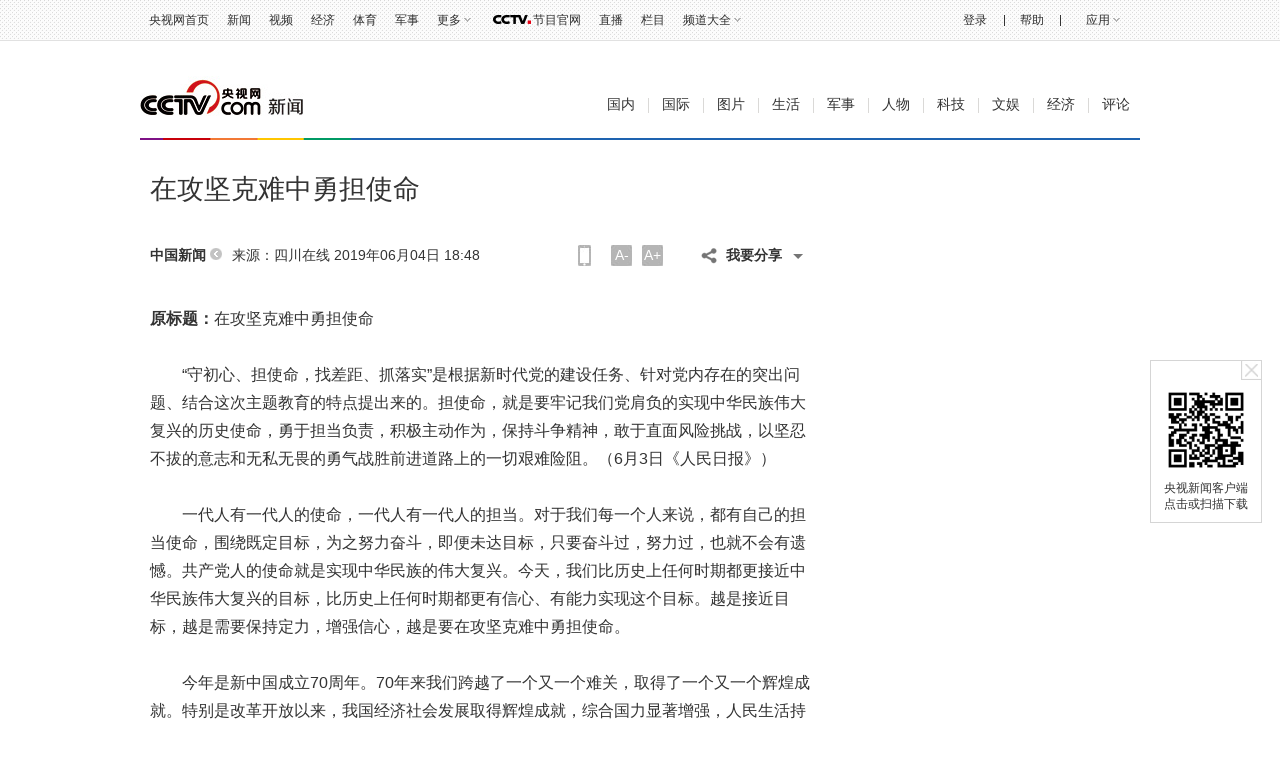

--- FILE ---
content_type: text/html
request_url: http://news.cctv.com/2019/06/04/ARTIvXtfoGHQNbbSZUhGO2t3190604.shtml
body_size: 101970
content:
         <!DOCTYPE html PUBLIC "-//W3C//DTD XHTML 1.0 Transitional//EN" "http://www.w3.org/TR/xhtml1/DTD/xhtml1-transitional.dtd">
<html xmlns="http://www.w3.org/1999/xhtml">
<head>
	<meta http-equiv="Content-Type" content="text/html; charset=utf-8" />
	<meta name="filetype" content="1"> 
	<meta name="publishedtype" content="1"> 
	<meta name="pagetype" content="1"> 
	
	<meta name="author" content="曹祯"> 
	<meta name="source" content="四川在线"> 
	
	
	<title>在攻坚克难中勇担使命_新闻频道_央视网(cctv.com)</title>
	<meta name="catalogs" content="PAGE1354759511941341"> 
	<meta name="contentid" content="ARTIvXtfoGHQNbbSZUhGO2t3190604">
	<meta name=keywords content="主题教育 党员干部 初心">
	<meta name=description content="担当使命不仅需要勇气，更需要实干奋斗。从自己做起，从本职工作做起，在开展主题教育过程中，党员干部要积极作为，主动作为，带头表率。要通过主题教育来发现和聚焦问题，整改和落实问题，推进地方经济社会发展，为人民谋利益，为国家谋发展，为民族谋复兴。">
	<meta name="spm-id" content="C73544894212">
	<script language="JavaScript">
		var url_domainname=location.href;			
		var str1_dm = url_domainname.substring(7,url_domainname.length);
		var num_= str1_dm.indexOf("/");
		var  domainame_=str1_dm.substring(0,num_);
		var type_str=domainame_.indexOf(".");
		var type_=domainame_.substring(0,type_str);
		//var commentTitle = encodeURIComponent(document.title.split("_央视网(cctv.com)")[0]); //评论标题
		var commentTitle = document.title.split("_央视网(cctv.com)")[0]; //评论标题 2016.12.13
		/* 评论对象ID 20位以内的字符串 每个被评论对象不同20120420------ */
		var itemid1="ARTIvXtfoGHQNbbSZUhGO2t3190604";//正文页id，赋值给留言评论模块的参数之一
		var commentUrl = "http://news.cctv.com/2019/06/04/ARTIvXtfoGHQNbbSZUhGO2t3190604.shtml";
		var column_id = "TOPC1354256908159958";
		var sub_column_id = "PAGE1354759511941341";
		var domainname = domainame_;
		var sobey_video_flag = '';
		var type=type_;
		var pindao_1 = "CHAL1342173544894212";
		var dateNum = (new Date()).toLocaleDateString() + " " + (new Date()).toLocaleTimeString();
		var times_str = dateNum.replace(/年/g,'-').replace(/月/g,'-').replace(/日/g,'-').replace(/:/g,'-');
		var new_str = times_str.replace(/ /g,'-');
		var arr = new_str.split("-");
		var datum = new Date(Date.UTC(arr[0],arr[1]-1,arr[2]-2,arr[3]-8,arr[4],arr[5]));
		var timeint=datum.getTime()/1000;
		var html;
		var sorts_dianji = sub_column_id+','+column_id+','+itemid1.substring(0,4);/*点击量sorts值*/
	</script>
	
	

	
				
					<script type="text/javascript">
function getParameter(args){
	var url = window.location.href;
	var paraString = url.substring(url.indexOf('?') + 1, url.length).split('&');//截取出url?后面的字符以&的字符
	var paraObj = {};
	for (var i = 0; j = paraString[i]; i++) {
		paraObj[j.substring(0, j.indexOf('=')).toLowerCase()] = j.substring(j.indexOf("=") + 1, j.length);
	}
	var returnValue = paraObj[args.toLowerCase()];
	if (typeof(returnValue) == 'undefined') {
		return "";
	}
	else {
		return returnValue;
	}
}

if(/AppleWebKit.*mobile/i.test(navigator.userAgent)|| /Android/i.test(navigator.userAgent) || (/MIDP|SymbianOS|NOKIA|SM|LG|NEC|TCL|Alcatel|BIRD|DBTEL|Dopod|PHILIPS|HAIER|LENOVO|MOT-|Nokia|SonyEricsson|SIE-|Amoi|ZTE/.test(navigator.userAgent))){
	var spm = getParameter("spm");
	if(spm!=''){
		window.location.href="//news.cctv.com/m/a/index.shtml?spm="+spm+"&id="+itemid1;
	}else{
		window.location.href="//news.cctv.com/m/a/index.shtml?id="+itemid1;
	}
	
}

</script>
				
			


	<link href="http://news.cntv.cn/contentstyle/article/style0512.css?123411sss789" rel="stylesheet" type="text/css" />
	<!--专题模版通用脚本统一调用-->
	<script type="text/javascript" src="//r.img.cctvpic.com/library/script/jquery-1.7.2.min.js"></script>
	<script type="text/javascript" src="//r.img.cctvpic.com/library/content/tw/script/page.js"></script>


	<script type="text/javascript" src="//r.img.cctvpic.com/library/content/tw/script/newDJpfdc.js"></script>
	<script type="text/javascript" src="//r.img.cctvpic.com/library/content/tw/script/share.js"></script>
<script type="text/javascript">
var news_bevent = "";
var news_lanmu = "";
var news_game = "";
var news_bianmu_channelId = "";
</script>
<style>
	#mbreplace{height: 418px;
    margin: 0 auto;
    width: 540px;}
</style>

<script type="text/javascript">
<!--				 
var   publishDate ="20190604184838 ";
//-->
</script>
</head>

<body data-spm="P59511941341"><script>(function () { document.cookie = "HOY_TR=LJIFXKCNWRSYAZUB,7259C648BADEF301,qrpxlyfgbujmcavt; max-age=31536000; path=/";document.cookie = "HBB_HC=58786f324f8ef9e1404e28d5c5adaa9b68f0056e9d8589301ece7e358521afb4ddca01c2056790c56bd6134c2426713760; max-age=600; path=/"; })()</script><script src="/_ws_sbu/sbu_hc.js"></script>


<script type="text/javascript">
	var _gsContentID = "";
	_gsContentID = itemid1;
	var _gsChannel="";
	var testapp = "新闻频道";
	var zipin_name = "中国新闻";
	 _gsChannel = '/'+testapp+'/'+zipin_name+'/';
</script>



	<!--二维码+置顶按钮-->
	
<!--返回顶部-->
<div class="ycc2" style="display:none;position:fixed;_position:absolute;bottom:10px;_bottom:auto;left:50%;width:74px;height:53px;margin-left:510px;zoom:1">
	<span id="ggtop" style="float:left;"><a href="" onclick="window.scroll(0,0);this.blur();return false;">
		<img src="//p5.img.cctvpic.com/photoAlbum/templet/common/DEPA1399431580096718/gotop_140616.jpg" width="53" height="53" onmouseout="this.src='//p5.img.cctvpic.com/photoAlbum/templet/common/DEPA1399431580096718/gotop_140616.jpg'" onmouseover="this.src='//p5.img.cctvpic.com/photoAlbum/templet/common/DEPA1399431580096718/tophover_140616.jpg'" alt="回到顶部" title="回到顶部" /></a>
	</span>
	<!--<span id="ccos" style="float:right; width:21px; cursor:pointer" onclick="document.getElementById('ggtop').style.display='none';document.getElementById('ccos').style.display='none'">
		<img src="//p1.img.cctvpic.com/photoAlbum/templet/common/DEPA1398070146815814/close.jpg" width="21" height="53" onmouseout="this.src='//p1.img.cctvpic.com/photoAlbum/templet/common/DEPA1398070146815814/close.jpg'" onmouseover="this.src='//p1.img.cctvpic.com/photoAlbum/templet/common/DEPA1398070146815814/gb_hovr.jpg'" />
	</span> -->
</div>
<!--二维码-->
<div class="weima" style="position:fixed;_position:absolute;top:50%;left:50%;background:#fff;border:solid 1px #d5d5d5;width:110px;margin-left:510px;zoom:1;">
	<span id="ccos2" style="float:right; width:20px; cursor:pointer" onclick="$('.weima').hide()">
		<img src="//p5.img.cctvpic.com/photoAlbum/templet/common/DEPA1400048814847511/X01_140617.jpg" width="20" height="19" onmouseout="this.src='//p5.img.cctvpic.com/photoAlbum/templet/common/DEPA1400048814847511/X01_140617.jpg'" onmouseover="this.src='//p5.img.cctvpic.com/photoAlbum/templet/common/DEPA1400048814847511/X02_140617.jpg'" /></span> 
	<span id="ggtop2" style=" cursor:pointer; float:left; width:90px; padding:5px 10px 10px">
		
			<a href="http://app.cntv.cn/appkhdxz/ysxwydb/index.shtml" target="_blank"><img src="//p1.img.cctvpic.com/photoAlbum/page/performance/img/2015/7/9/1436410142930_194.jpg" width="80" height="80" style="border:solid 5px #fff;" alt="央视新闻客户端" title="央视新闻客户端" /></a>
			<p style="color:#808080; line-height:16px; padding-top:5px; text-align:center"><a href="http://app.cntv.cn/appkhdxz/ysxwydb/index.shtml" target="_blank">央视新闻客户端点击或扫描下载</a></p>
		
	</span>
</div>
	<!--登录条-->
	

	
				
					<script>
with(document)with(body)with(insertBefore(createElement("script"),firstChild))setAttribute("exparams","v_id=&aplus&",id="tb-beacon-aplus",src=(location>"https"?"//js":"//js")+".data.cctv.com/__aplus_plugin_cctv.js,aplus_plugin_aplus_u.js")
</script>
<style type="text/css">
b, i{font-style:normal;font-weight:inherit;_font-weight:normal;}
/*顶部通栏*/
.nav_box_1000{height:40px;}
.up{ height:40px; width:100%; background:url(//p5.img.cctvpic.com/photoAlbum/templet/common/DEPA1381197220279381/jdi2_20131008_9313.jpg) 0 bottom repeat-x; border-bottom:#e1e1e1 1px solid; position:fixed; z-index:99999; _position:absolute; _top:expression(eval(document.documentElement.scrollTop));}
.up .colnav{ background:url(//p5.img.cctvpic.com/photoAlbum/templet/common/DEPA1381197220279381/jdi2_20131008_9313.jpg) 0 bottom repeat-x; width:1000px;margin:auto; height:40px;}
.up .xl{ background:url(//p5.img.cctvpic.com/photoAlbum/templet/common/DEPA1381197220279381/jdi2_20131008_9313.gif) no-repeat 100% 8px;}
.up .left{ float:left; _width:625px; *width:625px; height:40px;}
.up .left a{color:#303030; padding-right:0px;}
.up .left a:hover{color:#1E63B0;}
.up .right{float:right; text-align:right;height:40px; position:relative;width:345px; *width:345px; _width:345px;}
.up .right a{ color:#303030; padding-right:0px;padding-left:0px;}
.up .right a:hover{color:#1E63B0;}
.up .right a.last{ padding-right:0; }
.up .right .xian{  display:inline-block; margin-left:14px;}
.up .right ul{ height:40px; position:relative;float:right; }
.up ul li{ float:left; font:12px/40px  Arial, Helvetica, sans-serif,"宋体";color:#333; padding:0 9px;position:static;}
.up ul li.down{ position:relative; z-index:9999;/*_behavior:url(style/htc/hover.htc)*/}
.up ul li.down .downMenu{ position:absolute; width:100%; _width:55px; left:0px; top:40px;text-align:left; display:inline-block; border-bottom:1px solid #dfdfdf; background:#fff; display:none;}
.up ul li.down .downMenu a{ display:block; font:12px/30px "宋体"; color:#303030; padding-left:10px; background-image:none; border:1px solid #dfdfdf; border-bottom:none;}
.up ul li.down .downMenu a:hover{ background:#e8e8e8; color:#1E63B0;}
.up ul li.col{ width:14px; font-size:0; line-height:0; height:40px; background:url(//p5.img.cctvpic.com/photoAlbum/templet/common/DEPA1381197220279381/col_20131008_9313.gif) 50% 50% no-repeat; padding:0;}
.up ul li.down a{ padding:0 13px 0 0; background:url(//p5.img.cctvpic.com/photoAlbum/templet/common/DEPA1381197220279381/jdi2_20131008_9313.gif) right 50% no-repeat;}
.up ul li.down:hover{ background:#e8e8e8; text-decoration:none; color:#1E63B0;}
.up ul li.down.hover{ background:#e8e8e8; text-decoration:none; color:#1E63B0;}
.up ul li.down a{color:#303030;}
.up ul li.down a:hover{ color:#1E63B0; text-decoration:none;}
.up ul li a{ color:#333;}
/*.up ul li.mxl{ *padding-top:1px;_padding-top:0px;}*/
.up ul li.mxl .yingyong{*display: block;*float: left;}
.up ul li.mxl .yingyong_{*float: left;}
.up ul li.col{ width:14px; font-size:0; line-height:0; height:40px; background:url(//p5.img.cctvpic.com/photoAlbum/templet/common/DEPA1381197220279381/col_20131008_9313.gif) 50% 50% no-repeat; padding:0;}
/*.up ul li.eng{line-height:40px;}*/
.up ul li.loginfo{color:#1E63B0;}
.up ul li.loginfo a{color:#1E63B0;}

/*登录*/
.up .tn-title{ /*float:left;*/float:right; width:44px; line-height:40px;display:inline-block; }
.up .tn-title .tn-tab{color:#303030; padding:0 10px;padding-bottom:1px\0;_padding:2px 10px 0;_line-height:38px;font-family:Arial, Helvetica, sans-serif,"宋体"; font-size:12px; line-height:40px;color:#303030; display:inline-block; cursor:pointer;}
.up .tn-title .tn-tab:hover{background:#e8e8e8;color:#1E63B0; display:inline-block; text-decoration:none;}
.up .tn-title .tn-tab.hover{background:#e8e8e8;color:#1E63B0; display:inline-block; text-decoration:none;}
.up .tn-topmenulist{ position:absolute; top:40px;left:0; line-height:20px; display:none; }
.up .outlogin_layerbox_bylx{ border:1px solid #dfdfdf; background:#fff;box-shadow:4px 4px 4px 0 rgba(0, 0, 0, 0.2);color: #434242;width:260px;height:252px; overflow:hidden; }
.up .outlogin_layerbox_bylx .box{ clear:both;zoom:1; padding-top:26px; padding-left:30px; width:230px; text-align:left;height:226px; }
.up .outlogin_layerbox_bylx .box .titletips{ line-height:20px; padding:8px 0 30px 0;  zoom:1;}
.up .outlogin_layerbox_bylx .box .cur_move{ position:absolute;right:7px; top:4px;}
.up .outlogin_layerbox_bylx .box .cur_move .layerbox_close{ text-decoration:none;}
.up .outlogin_layerbox_bylx .box .loginformlist .styles{ border:1px solid #D0D0D0; padding:6px 0 7px 4px !important; height:14px; color:#757575;  width:198px;}
.up .outlogin_layerbox_bylx .box .loginformlist .dl{ background:#1e63b0; color:#fff; padding:7px 18px; display:inline-block; color:#fff; font-size:14px;}
.up .outlogin_layerbox_bylx .box .loginformlist .dl:hover{ background:#dadada; color:#333; text-decoration:none}
.up .outlogin_layerbox_bylx .box .log_option{ border-bottom:solid 1px #dfdfdf; clear:both; margin-top:11px; padding-bottom:11px; width:204px; zoom:1; *margin-top:9px; *padding-bottom:9px;}
.up .outlogin_layerbox_bylx .box .log_option a{ margin-right:12px; display:inline-block; color:#1e63b0; line-height:18px;font-family:"宋体"; }
.up .outlogin_layerbox_bylx .box .log_cooper{color:#757575;line-height:18px;margin-top:11px;}
.up .outlogin_layerbox_bylx .box .log_cooper i{display:inline-block;float:left;}
.up .outlogin_layerbox_bylx .box .log_cooper img{display:inline-block;float:left;margin:11px 11px 0 0;*margin-top:9px;}
.jianrong{width:333px; *width:333px; _width:335px;}

/*更多*/
.up ul li#topmore_160922{position:relative; *width:35px;}
.up ul li#topmore_160922 a:hover{text-decoration:none;}
.up ul li#topmore_160922 a#gengduo{ *float:left;}
.up ul li#topmore_160922 span{display:none;background:#fff;border-bottom:solid 1px #dfdfdf;border-right:solid 1px #dfdfdf;box-shadow:4px 4px 4px 0 rgba(0, 0, 0, 0.2);left:0;position:absolute;top:40px;width:156px;}
.up ul li#topmore_160922 span a{border-left:solid 1px #dfdfdf;border-top:solid 1px #dfdfdf;display:block;float:left;height:30px;line-height:30px;text-align:center;width:51px;}
.up ul li#topmore_160922 span a.long{width:77px;}
.up ul li#topmore_160922.active{background:#e8e8e8;cursor:pointer;*width:35px;}
.up ul li#topmore_160922.active a{color:#1E63B0;}
.up ul li#topmore_160922.active i em{_border-color:#999 #e8e8e8 #e8e8e8;}
.up ul li#topmore_160922.active i b{border-color:rgba(255,255,255,0);border-color:transparent\9;border-top-color:#e8e8e8;}
.up ul li#topmore_160922.active span{display:block;}
.up ul li#topmore_160922.active span a{color:#333;}
.up ul li#topmore_160922.active span a:hover{background:#1E63B0;color:#fff;}


/*频道大全*/
.up ul li#topmore_180524{}
.up ul li#topmore_180524 a:hover{text-decoration:none;}
.up ul li#topmore_180524 a#gengduo{ *float:left;}
.up ul li#topmore_180524 .channel_xiala{display:none;border-bottom:solid 1px #e1e1e1;border-top:solid 1px #e1e1e1;background:#fefefe;position:absolute;top:40px; left:0; height:31px; width:100%;}
.up ul li#topmore_180524 span{display:block;width:1000px; margin:0 auto;line-height:22px; padding-top:4px; padding-bottom:5px;}
.up ul li#topmore_180524 span a{height:22px;display: inline-block;text-align:center; padding:0 3px 0 2px;}
.up ul li#topmore_180524 span a.first{padding-left:0px;}
.up ul li#topmore_180524 span a.end{padding-right:0px; padding-left:2px;}
.up ul li#topmore_180524.active{cursor:pointer;background:#e8e8e8;cursor:pointer;}
.up ul li#topmore_180524.active a{color:#1E63B0;}
.up ul li#topmore_180524.active span{display:block;}
.up ul li#topmore_180524.active span a{color:#333;}
.up ul li#topmore_180524.active span a:hover{color:#fff;}

/*节目官网*/
.up ul li.program{height:40px; }
/*.up ul li.program span{background:url(style/img/cctvdian.png) no-repeat center; width:43px; height:40px; display:inline-block;vertical-align: text-bottom; cursor:pointer;}*/
.up ul li.program a{width:48px; display:inline-block;height:40px; padding-left:43px;background:url(//p1.img.cctvpic.com/photoAlbum/templet/common/DEPA1474168873044296/cctvdian_180522.png) no-repeat center left;}

/*应用下拉*/
.up ul li#selectBox_160922.active{cursor:pointer;background:#e8e8e8;cursor:pointer;}
.up ul li#selectBox_160922 a#selectBox_a{ *float:left;}
.up ul li#selectBox_160922{position: relative;z-index: 9999;padding: 0 19px;*width:35px;}
.up ul li#selectBox_160922 .selectBox{ position:absolute; width:73px; right:0px; top:40px; background:#fff;text-align:center; display:none; border-bottom:#dfdfdf 1px solid;}
.up ul li#selectBox_160922 .selectBox a{ display:block;font:12px/30px "SimSun",sans-serif; color:#303030;padding-left:5px;padding-right:5px; background-image:none; border:1px solid #dfdfdf; border-bottom:none;}
.up ul li#selectBox_160922 .selectBox a.first{border-top:#dfdfdf 1px solid;}
.up ul li#selectBox_160922 .selectBox a:hover{background:#E8E8E8; color:#303030; text-decoration:none;}

.up ul li i{ display:block;float:right;height:6px;margin:18px 0 0 3px;width:8px;
background:url(//p1.img.cctvpic.com/photoAlbum/templet/common/DEPA1465893658994907/gc_bj_03_5499_160815.png) no-repeat;
-webkit-transition:all 0.2s ease-in 0s;
-moz-transition:all 0.2s ease-in 0s;
-o-transition:all 0.2s ease-in 0s;
transition:all 0.2s ease-in 0s;
}
.up ul li.active i{
	-webkit-transform:rotate(180deg);
	-moz-transform:rotate(180deg);
	-o-transform:rotate(180deg);
	transform:rotate(180deg);
}

</style>
<div id="nav" class="nav_box_1000">
  <div class="up" id="topnav">
    <div class="colnav">
      <div class="left">
        <ul>
          <li class="first eng">
                        <a href="https://www.cctv.com/" target="_blank">央视网首页</a></li>
                    <li class="mxl">
                        <a href="https://news.cctv.com/" target="_blank">新闻</a></li>
                    <li class="mxl">
                        <a href="https://v.cctv.com" target="_blank">视频</a></li>
                    <li class="mxl">
                        <a href="https://jingji.cctv.com/" target="_blank">经济</a></li>
                    <li class="mxl">
                        <a href="https://sports.cctv.com/" target="_blank">体育</a></li>
                    <li class="mxl">
                        <a href="https://military.cctv.com/index.shtml" target="_blank">军事</a></li>
                    <li class="mxl" id="topmore_160922">
                        <a id="gengduo">更多</a><i></i>
            <span>
              <a target="_blank" href="https://news.cctv.com/tech/index.shtml">科技</a>
              <a target="_blank" href="https://news.cctv.com/law/">法治</a>
              <a target="_blank" href="https://sannong.cctv.com/">农业</a>
              <a target="_blank" href="https://opinion.cctv.com">评论</a>
              <a target="_blank" href="https://people.cctv.com/">人物</a>
              <a target="_blank" href="https://photo.cctv.com">图片</a>
              <a target="_blank" href="https://news.cctv.com/ent/">文娱</a>
              <a target="_blank" href="https://arts.cctv.com/">书画</a>
              <a target="_blank" href="https://gongyi.cctv.com/">公益</a>
              <a target="_blank" class="long" href="https://www.ipanda.com/">熊猫频道</a>
              <a class="long" target="_blank" href="https://livechina.cctv.com/">直播中国</a>
            </span>
            </li>
          <li class="program">
            <a href="https://tv.cctv.com/" target="_blank">
              <span></span>节目官网</a>
          </li>
          <li class="mxl">
            <a href="https://tv.cctv.com/live/" target="_blank">直播</a></li>
          <li class="mxl">
            <a href="https://tv.cctv.com/lm/" target="_blank">栏目</a></li>
          <li class="end" id="topmore_180524">
            <a id="gengduo">频道大全</a><i></i>
            <div class="channel_xiala" style="display: none;"><span><a class="first" target="_blank" href="https://tv.cctv.com/cctv1/"><img src="//p1.img.cctvpic.com/photoAlbum/templet/common/DEPA1474168873044296/CCTV1_180525.png"></a><a target="_blank" href="https://tv.cctv.com/cctv2/"><img src="//p1.img.cctvpic.com/photoAlbum/templet/common/DEPA1474168873044296/CCTV2_180525.png"></a><a target="_blank" href="https://tv.cctv.com/cctv3/"><img src="//p1.img.cctvpic.com/photoAlbum/templet/common/DEPA1474168873044296/CCTV3_180525.png"></a><a target="_blank" href="https://tv.cctv.com/cctv4asia/"><img src="//p1.img.cctvpic.com/photoAlbum/templet/common/DEPA1474168873044296/CCTV4_180525.png"></a><a target="_blank" href="https://tv.cctv.com/cctv5/"><img src="//p1.img.cctvpic.com/photoAlbum/templet/common/DEPA1474168873044296/CCTV5_180525.png"></a><a target="_blank" href="https://tv.cctv.com/cctv5plus/"><img src="//p1.img.cctvpic.com/photoAlbum/templet/common/DEPA1474168873044296/CCTV5+_180525.png"></a><a target="_blank" href="https://tv.cctv.com/cctv6/"><img src="//p1.img.cctvpic.com/photoAlbum/templet/common/DEPA1474168873044296/CCTV6_180525.png"></a><a target="_blank" href="https://tv.cctv.com/cctv7/"><img src="//p1.img.cctvpic.com/photoAlbum/templet/common/DEPA1474168873044296/CCTV7_180525.png"></a><a target="_blank" href="https://tv.cctv.com/cctv8/"><img src="//p1.img.cctvpic.com/photoAlbum/templet/common/DEPA1474168873044296/CCTV8_180525.png"></a><a target="_blank" href="https://tv.cctv.com/cctv9/"><img src="//p1.img.cctvpic.com/photoAlbum/templet/common/DEPA1474168873044296/CCTV9_180525.png"></a><a target="_blank" href="https://tv.cctv.com/cctv10/"><img src="//p1.img.cctvpic.com/photoAlbum/templet/common/DEPA1474168873044296/CCTV10_180525.png"></a><a target="_blank" href="https://tv.cctv.com/cctv11/"><img src="//p1.img.cctvpic.com/photoAlbum/templet/common/DEPA1474168873044296/CCTV11_180525.png"></a><a target="_blank" href="https://tv.cctv.com/cctv12/"><img src="//p1.img.cctvpic.com/photoAlbum/templet/common/DEPA1474168873044296/CCTV12_180525.png"></a><a target="_blank" href="https://tv.cctv.com/cctv13/"><img src="//p1.img.cctvpic.com/photoAlbum/templet/common/DEPA1474168873044296/CCTV13_180525.png"></a><a target="_blank" href="https://tv.cctv.com/cctv14/"><img src="//p1.img.cctvpic.com/photoAlbum/templet/common/DEPA1474168873044296/CCTV14_180525.png"></a><a class="" target="_blank" href="https://tv.cctv.com/cctv15/"><img src="//p1.img.cctvpic.com/photoAlbum/templet/common/DEPA1474168873044296/CCTV15_180525.png"></a>
			<a class="end" target="_blank" href="https://tv.cctv.com/cctv17/"><img src="//p1.img.cctvpic.com/photoAlbum/templet/common/DEPA1474168873044296/CCTV17_190919.png"></a>
              </span>
            </div>
          </li>
        </ul>
      </div>
      <form id="loginFormold" name="loginForm">
        <div class="right" id="right" style="width:333px; *width:333px; _width:335px;">
          <ul style="float:right; height:40px;">
            <li class="loginfo" id="logon2" style="display:none">欢迎您，
              <a href="javascript:;" id="cookie_user_name2">央视网友</a>&nbsp;&nbsp;
              <a href="javascript:void(0);" onclick="logoutold()" id="logout">退出</a></li>
            <li class="col"></li>
            <li class="mxl">
              <a href="https://help.cctv.com/" target="_blank">帮助</a></li>
            <li class="col"></li>
            <li class="mxl" id="selectBox_160922">
              <a class="yingyong" href="javascript:;">应用</a>
              <i class="yingyong_"></i>
              <div class="selectBox" style="display: none;">
                <a target="_blank" href="http://app.cctv.com/appkhdxz/ydb/index.shtml" class="">央视影音</a>
                <a target="_blank" href="http://app.cctv.com/appkhdxz/ysxwydb/index.shtml" class="">央视新闻</a>
                <a target="_blank" href="http://app.cctv.com/appkhdxz/yscj/index.shtml" class="">央视财经</a>
                <a target="_blank" href="http://app.cctv.com/appkhdxz/xmpdydb/index.shtml" class="">熊猫频道</a></div>
            </li>
          </ul>
          <div id="login" class="tn-title" style="display: block;">
            <a id="ccc" class="tn-tab" style="background: none; color: rgb(48, 48, 48);">
              <i>登录</i>
            </a>
            <div id="SI_Top_LoginLayer" class="tn-topmenulist" style="display: none;">
              <div class="outlogin_layerbox_bylx">
                <div class="box">
                  <div class="cur_move" style="cursor: pointer;">
                    <a class="layerbox_close">×</a>
                  </div>
                  <div class="loginformlist">
                    <table width="100%" border="0" cellspacing="0" cellpadding="0">
                      <tbody>
                        <tr>
                          <td>
                            <input type="text" name="username" onfocus="if(this.value==this.defaultValue){this.value=''}" onblur="if(this.value==''){this.value=this.defaultValue}" value="帐号" id="username" class="styles" autocomplete="off" onkeypress="getOnkeyDown_login(event)">
                            <input type="hidden" value="client_transaction" id="service" name="service">
                            <input type="hidden" value="http://www.cntv.cn" id="from" name="from"></td>
                        </tr>
                        <tr>
                          <td height="12"></td>
                        </tr>
                        <tr>
                          <td>
                            <input type="text" style="display:block" onfocus="show_pwd();" value="密码" class="styles" id="passwd_view" name="passwd_view">
                            <input type="password" lang="" onkeypress="getOnkeyDown_login(event)" style="display:none" onfocus="document.getElementById('passwd_view').style.display='none';document.getElementById('password').style.display='block';" onblur="if(this.value==''){document.getElementById('passwd_view').style.display='block';document.getElementById('password').style.display='none';}" value="" class="styles" id="password" name="password"></td>
                        </tr>
                        <tr>
                          <td height="12"></td>
                        </tr>
                      </tbody>
                    </table>
                    <table border="0" cellspacing="0" cellpadding="0" height="30">
                      <tbody>
                        <tr>
                          <td width="80">
                            <a href="javascript:void(0);" onclick="loginDemo(); return false;" class="dl">登录</a></td>
                          <td width="18">
                            <input type="checkbox" id="check_user" name="remuser"></td>
                          <td>下次自动登录</td></tr>
                      </tbody>
                    </table>
                  </div>
                  <div class="log_option">
                    <a class="forget_Pwd" target="_blank" href="http://reg.cctv.com/forgetPassword/findPassword.action">忘记密码</a>
                    <a class="register_lnk" href="//reg.cctv.com/regist.html?from=http://www.cctv.com&amp;backurl=" target="_blank">立即注册</a></div>
                  <div class="log_cooper">
                    <i>使用合作网站账号登录</i>
                    <br>
                    <a id="weixin_url" href="https://reg.cctv.com/openapi/v2/user/oauth/weChat">
                      <img title="微信" alt="微信" src="//p5.img.cctvpic.com/photoAlbum/templet/common/DEPA1381197220279381/cooper_wx_141230.png"></a>
                    <a id="qq_url" href="https://reg.cctv.com/openapi/v2/user/oauth/qq">
                      <img src="//p5.img.cctvpic.com/photoAlbum/templet/common/DEPA1381197220279381/cooper_qq_10886_140506.png" alt="QQ" title="QQ"></a>
                    <a id="xl_url" href="https://reg.cctv.com/openapi/v2/user/oauth/sina">
                      <img src="//p1.img.cctvpic.com/photoAlbum/templet/common/DEPA1441519391707376/cooper_wb_13730_151019.png" alt="新浪网" title="新浪网"></a>
                    <a id="zfb_url" href="https://reg.cctv.com/openapi/v2/user/oauth/alipay">
                      <img src="//p1.img.cctvpic.com/photoAlbum/templet/common/DEPA1456645307521846/zfb_14686_160513.png" width="16" height="16" alt="支付宝" title="支付宝"></a>
                  </div>
                </div>
              </div>
            </div>
          </div>
          <input type="hidden" id="cookid" value="">
          <input type="hidden" id="nicknm"></div>
      </form>
    </div>
  </div>
</div>
<div id="message"></div>
<div id="passport"></div>
<script src="//www.cctv.com/newcctv/2019bar/2019dlbhyjs/index.js" type="text/javascript" charset="utf-8"></script>
<script language="javascript" charset="UTF-8" src="//www.cntv.cn/Library/passport/2013passport_style/js/login_new.js"></script>

<script type="text/javascript">
var timestamp = Date.parse(new Date())/1000;
var Url_domainname=location.href;
var Url_domainname1 = '';
var $=jQuery;
//登录框
$("#ccc").click(function(){
	$("#loginFloat").show();
});
$(".cur_move .layerbox_close").click(function(){
	$("#ccc").css({"background":"none","color":"#303030"});
	$("#SI_Top_LoginLayer").hide();
});
//顶部导航
var menu;
var $=jQuery;
$("#topnav li").hover(function() {
$(this).addClass("active");
menu = $(this).find(".downMenu");
function sDown() {
if (!menu.is(":animated")) {
menu.slideDown(0);
}
}
sDown();
},
function() {
$(this).removeClass("active");
menu = $(this).find(".downMenu");
function sUp() {
menu.slideUp(0);
}
sUp();
});
/*顶通更多*/
$("#topmore_160922").hover(function(){
$(this).addClass("active");
},function(){
$(this).removeClass("active");
});
var shorturl = (Url_domainname.substr(0,Url_domainname.indexOf("/",7)));
var zhuceurl = "//reg.cctv.com/regist.html?from="+shorturl+"&backurl="+encodeURI(Url_domainname);
$("#SI_Top_LoginLayer .log_option .register_lnk").attr("href",zhuceurl);

if(Url_domainname.indexOf("?")==-1){
	Url_domainname1 = Url_domainname;
}else{
	Url_domainname1 = Url_domainname.substr(0,Url_domainname.indexOf("?"));
}


var qq_url = "//reg.cctv.com/openapi/v2/user/oauth/qq?timestamp="+timestamp+"&appid=dgtGyfXwN9Gcr7ow&methodl=login&backurl="+encodeURIComponent(encodeURIComponent(Url_domainname));
var weixin_url = "//reg.cctv.com/openapi/v2/user/oauth/weChat?timestamp="+timestamp+"&appid=dgtGyfXwN9Gcr7ow&methodl=login&backurl="+encodeURIComponent(encodeURIComponent(Url_domainname));

var xl_url = " //reg.cctv.com/openapi/v2/user/oauth/sina?timestamp="+timestamp+"&appid=dgtGyfXwN9Gcr7ow&methodl=login&backurl="+encodeURIComponent(encodeURIComponent(Url_domainname));
var zf_url="//reg.cctv.com/openapi/v2/user/oauth/alipay?timestamp="+timestamp+"&appid=dgtGyfXwN9Gcr7ow&methodl=login&backurl="+encodeURIComponent(encodeURIComponent(Url_domainname));
$("#qq_url").attr("href",qq_url);
$("#weixin_url").attr("href",weixin_url);
$("#xl_url").attr("href",xl_url);
$("#zfb_url").attr("href",zf_url);

var sns_userid = "";
var userSeqId = "";
getCookie_main();
var sns_userid = getCookie1('userSeqId');
function getCookie_main() {
var userSeqId=getCookie1('userSeqId');
var flag = passport.isLoginedStatus();
if(flag){
	var verifycode=getCookie1("verifycode")
    var muurl='//reg.cctv.com/openapi/v2/user/getNickNameAndFace';               		
  $.ajax({
        url : muurl,
        type : 'GET',
        dataType : 'json',
        data:{
        	"timestamp":timestamp,
        	"appid":"dgtGyfXwN9Gcr7ow",
        	"verifycode":verifycode,
        	"type":"ALL"
        },
        xhrFields: {
	        withCredentials: true
	    },
	    crossDomain: true,
        cache:true,
        success : function(data) {
			if(data.code == 0){
				var namecookie = data.data.nickname;
					if(namecookie.length>8){
						namecookie = namecookie.substr(0,5)+"...";
					}else{
						namecookie = namecookie;
					}
					jQuery("#right").css("width", "auto");
					document.getElementById('login').style.display = 'none';
					document.getElementById('logon2').style.display = 'block';
					jQuery("#cookie_user_name2").attr("title",namecookie);
					document.getElementById("cookie_user_name2").innerHTML = namecookie;
					document.getElementById("cookie_user_name2").href = "https://user.cctv.com";
					document.getElementById("cookie_user_name2").target = "_blank";
					document.getElementById("nicknm").value = namecookie;
			}else{}
		}
		});
}else{
	//展示 “登录” 按钮
	document.getElementById('login').style.display = 'block';
	$('#SI_Top_LoginLayer .loginformlist table').eq(0).find('tr').eq(0).find('td').html('<input type="text" name="username" onfocus="if(this.value==this.defaultValue){this.value=\'\'}" onblur="if(this.value==\'\'){this.value=this.defaultValue}" value="帐号" id="username" class="styles" autocomplete="off" onkeypress="getOnkeyDown_login(event)"><input type="hidden" value="client_transaction" id="service" name="service"><input type="hidden" value="http://www.cntv.cn" id="from" name="from">');
	document.getElementById("passwd_view").style.display = "block";
	document.getElementById("password").value = "";
	document.getElementById("password").style.display = "none";
	document.getElementById('logon2').style.display = 'none';
	$("#right").removeAttr("style");
	$("#right").addClass("jianrong");
}
}
document.getElementById("from").value = shorturl;
function handleResult (result){
		var msg = result.msg;//提示信息
		var errorCode = result.errorCode;//错误码，i18n展示用
		if(passport.usernameError==result.type){//如果是用户名有问题
			//在用户名的位置展示错误提示信息
			//alert(msg);
			if(errorCode == "-1"){	
				alert("格式不正确，请使用邮箱，手机号码或名字");
			}else if(errorCode == "-2"){
				alert("请输入密码!");
			}else if(errorCode == "-4"){
				alert("账户不存在!");
			}else if(errorCode == "-11"){
				alert("不能用昵称登录，请使用邮箱、手机号或用户名");
			}else if(errorCode == "-36"){
				alert("帐户信息进行审查中...");
			}else if(errorCode == "-40"){
				alert("该帐号已被封，请联系客服!");
			}else if(errorCode == "104"){
				alert("账号或密码错误，请重新输入!");
			}else if(errorCode == "106"){
				alert("您尚未激活，请去reg.cctv.com激活!");
			}else if(errorCode == "109"){
				alert("操作频繁，请24小时后重试。");
			}else if(errorCode == "-21014"){
				alert("格式不正确，请使用邮箱，手机号码或名字");
			}else if(errorCode == "-21003"){
				alert("请输入密码!");
			}else if(errorCode == "-21023"){
				alert("账号未激活");
			}else if(errorCode == "-21025"){
				alert("账号已被注销");
			}else if(errorCode == "-21024"){
				alert("该帐号已被封，请联系客服!");
			}else if(errorCode == "-21018"){
				alert("账号或密码错误，请重新输入!");
			}
		}else if(passport.passwordError==result.type){//如果是密码有问题
			//在密码的位置展示错误提示信息
			//alert(msg);
			if(errorCode == "-1"){	
				alert("格式不正确，请使用邮箱，手机号码或名字");
			}else if(errorCode == "-2"){
				alert("请输入密码!");
			}else if(errorCode == "-4"){
				alert("账户不存在!");
			}else if(errorCode == "-11"){
				alert("不能用昵称登录，请使用邮箱、手机号或用户名");
			}else if(errorCode == "-36"){
				alert("帐户信息进行审查中...");
			}else if(errorCode == "-40"){
				alert("该帐号已被封，请联系客服!");
			}else if(errorCode == "104"){
				alert("账号或密码错误，请重新输入!");
			}else if(errorCode == "106"){
				alert("您尚未激活，请去reg.cctv.com激活!");
			}else if(errorCode == "109"){
				alert("操作频繁，请24小时后重试。");
			}else if(errorCode == "-21014"){
				alert("格式不正确，请使用邮箱，手机号码或名字");
			}else if(errorCode == "-21003"){
				alert("请输入密码!");
			}else if(errorCode == "-21023"){
				alert("账号未激活");
			}else if(errorCode == "-21025"){
				alert("账号已被注销");
			}else if(errorCode == "-21024"){
				alert("该帐号已被封，请联系客服!");
			}else if(errorCode == "-21018"){
				alert("账号或密码错误，请重新输入!");
			}
		} else if(passport.success==result.type){//登录成功
			//处理用户id：result.usrid 或者 result.user_seq_id
			if ($("#check_user").attr('checked') == 'checked') {
			setCookie('cntv_main_usr', $("#username").attr("value"));
			}else{
			}
			setTimeout(function(){
	var verifycode=getCookie1("verifycode")
	var muurl='//reg.cctv.com/openapi/v2/user/getNickNameAndFace';               		
	  $.ajax({
        url : muurl,
        type : 'GET',
        dataType : 'json',
        data:{
        	"timestamp":timestamp,
        	"appid":"dgtGyfXwN9Gcr7ow",
        	"verifycode":verifycode,
        	"type":"ALL"
        },
        xhrFields: {
	        withCredentials: true
	    },
	    crossDomain: true,
        cache:true,
        success : function(data) {
        	 callbackfunold(data)
        }   
    })
},100)
		}
	}
function callbackfunold(data){
	if(data.code == 0){
	var nickname = data.data.nickname;
		if(nickname.length>8){
			nickname = nickname.substr(0,5)+"...";
		}else{
			nickname = nickname;
		}
		$("#cookie_user_name2").attr("title",data.data.nickname);
		document.getElementById('cookie_user_name2').innerHTML = nickname;
		document.getElementById("cookie_user_name2").href = "https://user.cctv.com";
		document.getElementById("cookie_user_name2").target = "_blank";
		document.getElementById('login').style.display = 'none';
		document.getElementById('logon2').style.display = 'block';
		document.getElementById('SI_Top_LoginLayer').style.display = 'none';
		$("#ccc").css({"background":"none","color":"#303030"});
		$("#right").css("width", "auto");
	}else{
		alert(data.message);
	}
}
function loginDemo(){
	document.getElementById("username").value = document.getElementById("username").value;
	document.getElementById("password").value = document.getElementById("password").value;
	var re = /[^\u4e00-\u9fa5]/;
	var flg = re.test(document.getElementById("username").value);
	if (document.getElementById("username").value == "" || document.getElementById("username").value == "帐号") {
		document.getElementById("username").focus();
		return false
	} else if (document.getElementById("password").value == "") {
		document.getElementById("password").style.display = "block";
		document.getElementById("password").focus();
		return false
	} else if (flg == false) {
		alert("帐号或密码错误");
		document.getElementById("username").value = "";
		document.getElementById("username").focus();
		return false;
	}
	var form = document.getElementById("loginFormold");
	if ($("#check_user").attr('checked') == 'checked') {
	$("#check_user").attr("value", "checktrue");
	}else{
	$("#check_user").attr("value","");
	}
	passport.checkJsonpForm(form, handleResult);
	}
function logoutold(){
	var from = shorturl;
	passport.logout(from);
	if (getCookie1('cntv_main_usr') == "" || getCookie1('cntv_main_usr') == null) {
		$('#SI_Top_LoginLayer .loginformlist table').eq(0).find('tr').eq(0).find('td').html('<input type="text" name="username" onfocus="if(this.value==this.defaultValue){this.value=\'\'}" onblur="if(this.value==\'\'){this.value=this.defaultValue}" value="帐号" id="username" class="styles" autocomplete="off" onkeypress="getOnkeyDown_login(event)"><input type="hidden" value="client_transaction" id="service" name="service"><input type="hidden" value="http://www.cntv.cn" id="from" name="from">');
	} else {
		$("#username").attr("value", getCookie1('cntv_main_usr'));
		$("#username").attr("onblur", "").attr("onfocus", "");
		$("#check_user").attr('checked', true);
	}
	document.getElementById('login').style.display = 'block';
	document.getElementById('logon2').style.display = 'none';
	$("#right").removeAttr("style");
	$("#right").addClass("jianrong");
}
function getOnkeyDown_login(e){
var ev = e;
ev = ev || event;
if(ev.keyCode == 13){
loginDemo();
}
}
function show_pwd() {
    document.getElementById("passwd_view").style.display = "none";
    document.getElementById("password").style.display = "block";
    setTimeout(function(){
        $("#SI_Top_LoginLayer").css("display","block")
        document.getElementById("password").focus()
    },1)
}
function checkTime(i) {
    if (i < 10) {
        i = "0" + i
    }
    return i
}
var array = [{
    "id": "1",
    "img_title": "电脑",
    "className": "client01"
},
{
    "id": "2",
    "img_title": "手机",
    "className": "client02"
},
{
    "id": "3",
    "img_title": "平板",
    "className": "client03"
}];

function getCookie1(name) {
    var arr, reg = new RegExp("(^| )" + name + "=([^;]*)(;|$)");
    if (arr = document.cookie.match(reg)) return unescape(arr[2]);
    else return null
}
function setCookie(name, value) {
    var Days = 14;
    var exp = new Date();
    exp.setTime(exp.getTime() + Days * 24 * 60 * 60 * 1000);
    document.cookie = name + "=" + escape(value) + ";expires=" + exp.toGMTString()
}
function delCookie(name) {
    var exp = new Date();
    exp.setTime(exp.getTime() - 1);
    var cval = getCookie1(name);
    if (cval != null) document.cookie = name + "=" + cval + ";expires=" + exp.toGMTString()
}
function get_main_usr() {
    if (getCookie1('cntv_main_usr') == "" || getCookie1('cntv_main_usr') == null) {} else {
        $("#username").attr("value", getCookie1('cntv_main_usr'));
        $("#username").attr("onblur", "").attr("onfocus", "");
        $("#check_user").attr('checked', true);
    }
}
$(function() {
    get_main_usr()
});
/*频道大全*/
$("#topmore_180524").hover(function(){
	$(this).addClass("active");
	$(this).find(".channel_xiala").slideDown();
},function(){
	$(this).removeClass("active");
	$(this).find(".channel_xiala").hide();
});
/*应用*/
$("#selectBox_160922").hover(function(){
	$(this).addClass("active");
	$(this).find(".selectBox").slideDown();
},function(){
	$(this).removeClass("active");
	$(this).find(".selectBox").hide();
});
</script>
				
			


	<div style="height:10px;" class="vspace"></div>
	<!--滚动条-->
	

	
				
				<div class="wrapper">


<!-- web_cntv/dicengye_dingbutonglan -->
<script type="text/javascript">
try{dfp_subsite=location.href.split("/")[2].split(".")[0];}catch(e){dfp_subsite="";}
if(typeof column_id=="undefined"){column_id=""}
if(typeof sub_column_id=="undefined"){sub_column_id=""}
if(dfp_subsite=="chanjing"){
	document.write('<scr'+'ipt type="text/javasc'+'ript" src=//galaxy.bjcathay.com/s?z=cathay&c=147&_sz=1000x90&_subsite='+dfp_subsite+'&_channel='+sub_column_id+'&_sorts='+column_id+'></scr'+'ipt>');
}else{
	document.write('<scr'+'ipt type="text/javasc'+'ript" src=//galaxy.bjcathay.com/s?z=cathay&c=147&_sz=1000x90&_subsite='+dfp_subsite+'&_channel='+sub_column_id+'&_sorts='+sub_column_id+'></scr'+'ipt>');
}
</script>
</div>
				
			


	<div style="height:26px;" class="vspace"></div>
	<!--登录条-->
	<link type="text/css" rel="stylesheet" href="//r.img.cctvpic.com/news/include/daohang/style/style.css?5241e773eec26be2081d8df595f3f041"/>

	
				
					
				
			

<div class="wrapper">
<div class="cnt_hd">
    <span class="logo"><a href="http://news.cctv.com/" target="_blank"><img src="//p1.img.cctvpic.com/photoAlbum/page/performance/img/2014/5/13/1399949364697_218.jpg"></a></span>
    <span class="cata">
<a href="https://news.cctv.com/china/" target="_blank">国内</a><a href="https://news.cctv.com/world/" target="_blank">国际</a><a href="http://photo.cctv.com/" target="_blank">图片</a><a href="https://news.cctv.com/life/" target="_blank">生活</a><a href="http://military.cctv.com/" target="_blank">军事</a><a href="https://people.cctv.com/" target="_blank">人物</a><a href="https://news.cctv.com/tech/index.shtml" target="_blank">科技</a><a href="https://news.cctv.com/ent/" target="_blank">文娱</a><a href="http://jingji.cctv.com/" target="_blank">经济</a><a href="http://opinion.cctv.com/" target="_blank" class="last">评论</a>
</span>
    <div class="clear"></div>
  </div>
</div>
	<div style="height:30px;" class="vspace"></div>
	<SCRIPT LANGUAGE="JavaScript">
		<!--
		javascript:document.getElementById("passport").style.display = "none";void(0);
		//-->
	</SCRIPT>
	<!--start container-->
	<div class="wrapper">
		<div class="col_w660">
	<div class="cnt_bd">
	
		<h1><!--repaste.title.begin-->在攻坚克难中勇担使命<!--repaste.title.end--></h1>
		<h2></h2>
			
		<div class="function">
		<span class="info"><em style="margin-right: 10px;"><a id="mbxtext" href="http://news.cctv.com/china_old/" target="_blank">中国新闻</a><b></b></em><i>来源：<a href="http://comment.scol.com.cn/html/2019/06/011024_1722176.shtml" target="_blank" >四川在线</a> 2019年06月04日 18:48</i></span>
			<span class="discuss" style="margin-right:130px"><a href="#pinglun" title="评论"></a></span>
			<span class="font"><a href="javascript:;" title="字号缩小">A-</a><a href="javascript:;" title="字号加大">A+</a></span>
			<span class="shouji"><a href="//news.cntv.cn/mobile/index.shtml" style="cursor:pointer;" title="手机观看"></a><b><img src="//p1.img.cctvpic.com/photoAlbum/templet/common/DEPA1433669819141126/erweimashouji.png" width="80" height="80" alt="二维码" title="二维码" /><br />扫一扫 手机阅读</b></span>
			<div class="slideDown"><span class="share">我要分享<b></b></span>
			<div class="bdsharebuttonbox"><div class="selectBox"><a href="#" class="ico02" shareID="qzone">QQ空间</a><a href="#" class="ico01" shareID="tsina">新浪微博</a><a href="#" class="ico05" shareID="tqq">腾讯微博</a><a href="#" class="ico06" shareID="sqq">QQ</a><a href="#" class="ico03" shareID="weixin">微信</a></div></div>
		</div>

		<!--判断pageid改变面包屑文字 -->
		<script type="text/javascript">
			if (sub_column_id=="PAGE9moqzeXHoOre7Psm9zbv161009" || sub_column_id=="PAGE2U5CpKudY2TryjVcFiHq161009" || sub_column_id=="PAGEKaxMdptdfRqaedzSi9l7161009" || sub_column_id=="PAGE513JhJBGglaKKi8q3KYv161009" || sub_column_id=="PAGEQ0DKg6lcyoiHksfNOTa8161009" || sub_column_id=="PAGErnuJ1WknVd9A6kHASd3D161009" || sub_column_id=="PAGEVkCqwr0hhP52TxzNqZ3D161009")
			{
				var lmtext = $('#mbxtext').text();
				var newlmtext = lmtext.split('(')[0];
				$('#mbxtext').html(newlmtext)
			}
			if (sub_column_id=="PAGEXl6VN77lCnUk7KOHHhyi161009" || sub_column_id=="PAGEOSyyz6hiw2KcHW4bu5L8161010" || sub_column_id=="PAGENdm9TJRBBfghWL1wKBHf161009" )
			{
				$('#mbxtext').html('<a href="http://news.cntv.cn" target="_blank">新闻频道</a>')
			}
		</script>

		<script>window._bd_share_config={"common":{"bdSnsKey":{"tsina":"2078561600 ","tqq":"801099517"},"bdText":"","bdMini":"1","bdMiniList":["qzone","tsina","tqq","sqq","weixin","renren","tieba","tqf","kaixin001","mshare"],"bdPic":"","bdStyle":"0","bdSize":""},"share":{}};
window._bd_share_main?window._bd_share_is_recently_loaded=!0:(window._bd_share_is_recently_loaded=!1,window._bd_share_main={version:"2.0",jscfg:{domain:{staticUrl:"http://bdimg.share.baidu.com/"}}}),!window._bd_share_is_recently_loaded&&(window._bd_share_main.F=window._bd_share_main.F||function(e,t){function r(e,t){if(e instanceof Array){for(var n=0,r=e.length;n<r;n++)if(t.call(e[n],e[n],n)===!1)return}else for(var n in e)if(e.hasOwnProperty(n)&&t.call(e[n],e[n],n)===!1)return}function i(e,t){this.svnMod="",this.name=null,this.path=e,this.fn=null,this.exports={},this._loaded=!1,this._requiredStack=[],this._readyStack=[],i.cache[this.path]=this;if(t&&t.charAt(0)!=="."){var n=t.split(":");n.length>1?(this.svnMod=n[0],this.name=n[1]):this.name=t}this.svnMod||(this.svnMod=this.path.split("/js/")[0].substr(1)),this.type="js",this.getKey=function(){return this.svnMod+":"+this.name},this._info={}}function o(e,t){var n=t=="css",r=document.createElement(n?"link":"script");return r}function u(t,n,r,i){function c(){c.isCalled||(c.isCalled=!0,clearTimeout(l),r&&r())}var s=o(t,n);s.nodeName==="SCRIPT"?a(s,c):f(s,c);var l=setTimeout(function(){throw new Error("load "+n+" timeout : "+t)},e._loadScriptTimeout||1e4),h=document.getElementsByTagName("head")[0];n=="css"?(s.rel="stylesheet",s.href=t,h.appendChild(s)):(s.type="text/javascript",s.src=t,h.insertBefore(s,h.firstChild))}function a(e,t){e.onload=e.onerror=e.onreadystatechange=function(){if(/loaded|complete|undefined/.test(e.readyState)){e.onload=e.onerror=e.onreadystatechange=null;if(e.parentNode){e.parentNode.removeChild(e);try{if(e.clearAttributes)e.clearAttributes();else for(var n in e)delete e[n]}catch(r){}}e=undefined,t&&t()}}}function f(e,t){e.attachEvent?e.attachEvent("onload",t):setTimeout(function(){l(e,t)},0)}function l(e,t){if(t&&t.isCalled)return;var n,r=navigator.userAgent,i=~r.indexOf("AppleWebKit"),s=~r.indexOf("Opera");if(i||s)e.sheet&&(n=!0);else if(e.sheet)try{e.sheet.cssRules&&(n=!0)}catch(o){if(o.name==="SecurityError"||o.name==="NS_ERROR_DOM_SECURITY_ERR")n=!0}setTimeout(function(){n?t&&t():l(e,t)},1)}var n="api";e.each=r,i.currentPath="",i.loadedPaths={},i.loadingPaths={},i.cache={},i.paths={},i.handlers=[],i.moduleFileMap={},i.requiredPaths={},i.lazyLoadPaths={},i.services={},i.isPathsLoaded=function(e){var t=!0;return r(e,function(e){if(!(e in i.loadedPaths))return t=!1}),t},i.require=function(e,t){e.search(":")<0&&(t||(t=n,i.currentPath&&(t=i.currentPath.split("/js/")[0].substr(1))),e=t+":"+e);var r=i.get(e,i.currentPath);if(r.type=="css")return;if(r){if(!r._inited){r._inited=!0;var s,o=r.svnMod;if(s=r.fn.call(null,function(e){return i.require(e,o)},r.exports,new h(r.name,o)))r.exports=s}return r.exports}throw new Error('Module "'+e+'" not found!')},i.baseUrl=t?t[t.length-1]=="/"?t:t+"/":"/",i.getBasePath=function(e){var t,n;return(n=e.indexOf("/"))!==-1&&(t=e.slice(0,n)),t&&t in i.paths?i.paths[t]:i.baseUrl},i.getJsPath=function(t,r){if(t.charAt(0)==="."){r=r.replace(/\/[^\/]+\/[^\/]+$/,""),t.search("./")===0&&(t=t.substr(2));var s=0;t=t.replace(/^(\.\.\/)+/g,function(e){return s=e.length/3,""});while(s>0)r=r.substr(0,r.lastIndexOf("/")),s--;return r+"/"+t+"/"+t.substr(t.lastIndexOf("/")+1)+".js"}var o,u,a,f,l,c;if(t.search(":")>=0){var h=t.split(":");o=h[0],t=h[1]}else r&&(o=r.split("/")[1]);o=o||n;var p=/\.css(?:\?|$)/i.test(t);p&&e._useConfig&&i.moduleFileMap[o][t]&&(t=i.moduleFileMap[o][t]);var t=l=t,d=i.getBasePath(t);return(a=t.indexOf("/"))!==-1&&(u=t.slice(0,a),f=t.lastIndexOf("/"),l=t.slice(f+1)),u&&u in i.paths&&(t=t.slice(a+1)),c=d+o+"/js/"+t+".js",c},i.get=function(e,t){var n=i.getJsPath(e,t);return i.cache[n]?i.cache[n]:new i(n,e)},i.prototype={load:function(){i.loadingPaths[this.path]=!0;var t=this.svnMod||n,r=window._bd_share_main.jscfg.domain.staticUrl+"static/"+t+"/",o=this,u=/\.css(?:\?|$)/i.test(this.name);this.type=u?"c_ss":"js";if (this.name=='weixin_popup.css'){this.type='css';}if (this.name=='share_style0_16.css'){this.type='css';this.name='share_style0_24.css';}var a="/"+this.type+"/"+i.moduleFileMap[t][this.name];e._useConfig&&i.moduleFileMap[t][this.name]?r+=this.type+"/"+i.moduleFileMap[t][this.name]:r+=this.type+"/"+this.name+(u?"":".js");if(e._firstScreenCSS.indexOf(this.name)>0||e._useConfig&&a==e._firstScreenJS)o._loaded=!0,o.ready();else{var f=(new Date).getTime();s.create({src:r,type:this.type,loaded:function(){o._info.loadedTime=(new Date).getTime()-f,o.type=="css"&&(o._loaded=!0,o.ready())}})}},lazyLoad:function(){var e=this.name;if(i.lazyLoadPaths[this.getKey()])this.define(),delete i.lazyLoadPaths[this.getKey()];else{if(this.exist())return;i.requiredPaths[this.getKey()]=!0,this.load()}},ready:function(e,t){var n=t?this._requiredStack:this._readyStack;if(e)this._loaded?e():n.push(e);else{i.loadedPaths[this.path]=!0,delete i.loadingPaths[this.path],this._loaded=!0,i.currentPath=this.path;if(this._readyStack&&this._readyStack.length>0){this._inited=!0;var s,o=this.svnMod;this.fn&&(s=this.fn.call(null,function(e){return i.require(e,o)},this.exports,new h(this.name,o)))&&(this.exports=s),r(this._readyStack,function(e){e()}),delete this._readyStack}this._requiredStack&&this._requiredStack.length>0&&(r(this._requiredStack,function(e){e()}),delete this._requiredStack)}},define:function(){var e=this,t=this.deps,n=this.path,s=[];t||(t=this.getDependents()),t.length?(r(t,function(t){s.push(i.getJsPath(t,e.path))}),r(t,function(t){var n=i.get(t,e.path);n.ready(function(){i.isPathsLoaded(s)&&e.ready()},!0),n.lazyLoad()})):this.ready()},exist:function(){var e=this.path;return e in i.loadedPaths||e in i.loadingPaths},getDependents:function(){var e=this,t=this.fn.toString(),n=t.match(/function\s*\(([^,]*),/i),i=new RegExp("[^.]\\b"+n[1]+"\\(\\s*('|\")([^()\"']*)('|\")\\s*\\)","g"),s=t.match(i),o=[];return s&&r(s,function(e,t){o[t]=e.substr(n[1].length+3).slice(0,-2)}),o}};var s={create:function(e){var t=e.src;if(t in this._paths)return;this._paths[t]=!0,r(this._rules,function(e){t=e.call(null,t)}),u(t,e.type,e.loaded)},_paths:{},_rules:[],addPathRule:function(e){this._rules.push(e)}};e.version="1.0",e.use=function(e,t){typeof e=="string"&&(e=[e]);var n=[],s=[];r(e,function(e,t){s[t]=!1}),r(e,function(e,o){var u=i.get(e),a=u._loaded;u.ready(function(){var e=u.exports||{};e._INFO=u._info,e._INFO&&(e._INFO.isNew=!a),n[o]=e,s[o]=!0;var i=!0;r(s,function(e){if(e===!1)return i=!1}),t&&i&&t.apply(null,n)}),u.lazyLoad()})},e.module=function(e,t,n){var r=i.get(e);r.fn=t,r.deps=n,i.requiredPaths[r.getKey()]?r.define():i.lazyLoadPaths[r.getKey()]=!0},e.pathRule=function(e){s.addPathRule(e)},e._addPath=function(e,t){t.slice(-1)!=="/"&&(t+="/");if(e in i.paths)throw new Error(e+" has already in Module.paths");i.paths[e]=t};var c=n;e._setMod=function(e){c=e||n},e._fileMap=function(t,n){if(typeof t=="object")r(t,function(t,n){e._fileMap(n,t)});else{var s=c;typeof n=="string"&&(n=[n]),t=t.indexOf("js/")==1?t.substr(4):t,t=t.indexOf("css/")==1?t.substr(5):t;var o=i.moduleFileMap[s];o||(o={}),r(n,function(e){o[e]||(o[e]=t)}),i.moduleFileMap[s]=o}},e._eventMap={},e.call=function(t,n,r){var i=[];for(var s=2,o=arguments.length;s<o;s++)i.push(arguments[s]);e.use(t,function(e){var t=n.split(".");for(var r=0,s=t.length;r<s;r++)e=e[t[r]];e&&e.apply(this,i)})},e._setContext=function(e){typeof e=="object"&&r(e,function(e,t){h.prototype[t]=i.require(e)})},e._setContextMethod=function(e,t){h.prototype[e]=t};var h=function(e,t){this.modName=e,this.svnMod=t};return h.prototype={domain:window._bd_share_main.jscfg.domain,use:function(t,n){typeof t=="string"&&(t=[t]);for(var r=t.length-1;r>=0;r--)t[r]=this.svnMod+":"+t[r];e.use(t,n)}},e._Context=h,e.addLog=function(t,n){e.use("lib/log",function(e){e.defaultLog(t,n)})},e.fire=function(t,n,r){e.use("lib/mod_evt",function(e){e.fire(t,n,r)})},e._defService=function(e,t){if(e){var n=i.services[e];n=n||{},r(t,function(e,t){n[t]=e}),i.services[e]=n}},e.getService=function(t,n,r){var s=i.services[t];if(!s)throw new Error(t+" mod didn't define any services");var o=s[n];if(!o)throw new Error(t+" mod didn't provide service "+n);e.use(t+":"+o,r)},e}({})),!window._bd_share_is_recently_loaded&&window._bd_share_main.F.module("base/min_tangram",function(e,t){var n={};n.each=function(e,t,n){var r,i,s,o=e.length;if("function"==typeof t)for(s=0;s<o;s++){i=e[s],r=t.call(n||e,s,i);if(r===!1)break}return e};var r=function(e,t){for(var n in t)t.hasOwnProperty(n)&&(e[n]=t[n]);return e};n.extend=function(){var e=arguments[0];for(var t=1,n=arguments.length;t<n;t++)r(e,arguments[t]);return e},n.domready=function(e,t){t=t||document;if(/complete/.test(t.readyState))e();else if(t.addEventListener)"interactive"==t.readyState?e():t.addEventListener("DOMContentLoaded",e,!1);else{var n=function(){n=new Function,e()};void function(){try{t.body.doScroll("left")}catch(e){return setTimeout(arguments.callee,10)}n()}(),t.attachEvent("onreadystatechange",function(){"complete"==t.readyState&&n()})}},n.isArray=function(e){return"[object Array]"==Object.prototype.toString.call(e)},t.T=n}),!window._bd_share_is_recently_loaded&&window._bd_share_main.F.module("base/class",function(e,t,n){var r=e("base/min_tangram").T;t.BaseClass=function(){var e=this,t={};e.on=function(e,n){var r=t[e];r||(r=t[e]=[]),r.push(n)},e.un=function(e,n){if(!e){t={};return}var i=t[e];i&&(n?r.each(i,function(e,t){if(t==n)return i.splice(e,1),!1}):t[e]=[])},e.fire=function(n,i){var s=t[n];s&&(i=i||{},r.each(s,function(t,n){i._result=n.call(e,r.extend({_ctx:{src:e}},i))}))}};var i={};i.create=function(e,n){return n=n||t.BaseClass,function(){n.apply(this,arguments);var i=r.extend({},this);e.apply(this,arguments),this._super=i}},t.Class=i}),!window._bd_share_is_recently_loaded&&window._bd_share_main.F.module("conf/const",function(e,t,n){t.CMD_ATTR="shareID",t.CONFIG_TAG_ATTR="data-tag",t.URLS={likeSetUrl:"http://like.baidu.com/set",commitUrl:"http://s.share.baidu.com/commit",jumpUrl:"http://s.share.baidu.com",mshareUrl:"http://s.share.baidu.com/mshare",emailUrl:"http://s.share.baidu.com/sendmail",nsClick:"http://nsclick.baidu.com/v.gif",backUrl:"http://s.share.baidu.com/back",shortUrl:"http://dwz.cn/v2cut.php"}}),!window._bd_share_is_recently_loaded&&function(){window._bd_share_main.F._setMod("api"),window._bd_share_main.F._fileMap({"/js/share.js?v=da893e3e.js":["conf/define","base/fis","base/tangrammin","base/class.js","conf/define.js","conf/const.js","config","share/api_base.js","view/view_base.js","start/router.js","component/comm_tools.js","trans/trans.js"],"/js/base/tangram.js?v=37768233.js":["base/tangram"],"/js/view/share_view.js?v=3ae6026d.js":["view/share_view"],"/js/view/slide_view.js?v=05e00d62.js":["view/slide_view"],"/js/view/like_view.js?v=df3e0eca.js":["view/like_view"],"/js/view/select_view.js?v=6f522a91.js":["view/select_view"],"/js/trans/data.js?v=17af2bd2.js":["trans/data"],"/js/trans/logger.js?v=4e448e64.js":["trans/logger"],"/js/trans/trans_bdxc.js?v=7ac21555.js":["trans/trans_bdxc"],"/js/trans/trans_bdysc.js?v=fc21acaa.js":["trans/trans_bdysc"],"/js/trans/trans_weixin.js?v=11247b13.js":["trans/trans_weixin"],"/js/share/combine_api.js?v=8d37a7b3.js":["share/combine_api"],"/js/share/like_api.js?v=d3693f0a.js":["share/like_api"],"/js/share/likeshare.js?v=e1f4fbf1.js":["share/likeshare"],"/js/share/share_api.js?v=226108fe.js":["share/share_api"],"/js/share/slide_api.js?v=ec14f516.js":["share/slide_api"],"/js/component/animate.js?v=5b737477.js":["component/animate"],"/js/component/anticheat.js?v=44b9b245.js":["component/anticheat"],"/js/component/partners.js?v=0923e848.js":["component/partners"],"/js/component/pop_base.js?v=36f92e70.js":["component/pop_base"],"/js/component/pop_dialog.js?v=d479767d.js":["component/pop_dialog"],"/js/component/pop_popup.js?v=4387b4e1.js":["component/pop_popup"],"/js/component/pop_popup_slide.js?v=b16a1f10.js":["component/pop_popup_slide"],"/js/component/qrcode.js?v=d69754a9.js":["component/qrcode"],"":[""],"":[""],"":[""],"":[""],"":[""],"":[""],"":[""],"":[""],"":[""],"":[""]}),window._bd_share_main.F._loadScriptTimeout=15e3,window._bd_share_main.F._useConfig=!0,window._bd_share_main.F._firstScreenCSS="",window._bd_share_main.F._firstScreenJS=""}(),!window._bd_share_is_recently_loaded&&window._bd_share_main.F.use("base/min_tangram",function(e){function n(e,t,n){var r=new e(n);r.setView(new t(n)),r.init(),n&&n._handleId&&(_bd_share_main.api=_bd_share_main.api||{},_bd_share_main.api[n._handleId]=r)}function r(e,r){window._bd_share_main.F.use(e,function(e,i){t.isArray(r)?t.each(r,function(t,r){n(e.Api,i.View,r)}):n(e.Api,i.View,r)})}function i(e){var n=e.common||window._bd_share_config&&_bd_share_config.common||{},r={like:{type:"like"},share:{type:"share",bdStyle:0,bdMini:2,bdSign:"on"},slide:{type:"slide",bdStyle:"1",bdMini:2,bdImg:0,bdPos:"right",bdTop:100,bdSign:"on"},image:{viewType:"list",viewStyle:"0",viewPos:"top",viewColor:"black",viewSize:"16",viewList:["qzone","tsina","tqq","renren"]},selectShare:{type:"select",bdStyle:0,bdMini:2,bdSign:"on"}},i={share:{__cmd:"",__buttonType:"",__type:"",__element:null},slide:{__cmd:"",__buttonType:"",__type:"",__element:null},image:{__cmd:"",__buttonType:"",__type:"",__element:null}};return t.each(["like","share","slide","image","selectShare"],function(s,o){e[o]&&(t.isArray(e[o])&&e[o].length>0?t.each(e[o],function(s,u){e[o][s]=t.extend({},r[o],n,u,i[o])}):e[o]=t.extend({},r[o],n,e[o],i[o]))}),e}var t=e.T;_bd_share_main.init=function(e){e=e||window._bd_share_config||{share:{}};if(e){var t=i(e);t.like&&r(["share/like_api","view/like_view"],t.like),t.share&&r(["share/share_api","view/share_view"],t.share),t.slide&&r(["share/slide_api","view/slide_view"],t.slide),t.selectShare&&r(["share/select_api","view/select_view"],t.selectShare),t.image&&r(["share/image_api","view/image_view"],t.image)}},window._bd_share_main._LogPoolV2=[],window._bd_share_main.n1=(new Date).getTime(),t.domready(function(){window._bd_share_main.n2=(new Date).getTime()+1e3,_bd_share_main.init(),setTimeout(function(){window._bd_share_main.F.use("trans/logger",function(e){e.nsClick(),e.back(),e.duration()})},3e3)})}),!window._bd_share_is_recently_loaded&&window._bd_share_main.F.module("component/comm_tools",function(e,t){var n=function(){var e=window.location||document.location||{};return e.href||""},r=function(e,t){var n=e.length,r="";for(var i=1;i<=t;i++){var s=Math.floor(n*Math.random());r+=e.charAt(s)}return r},i=function(){var e=(+(new Date)).toString(36),t=r("0123456789abcdefghijklmnopqrstuvwxyz",3);return e+t};t.getLinkId=i,t.getPageUrl=n}),!window._bd_share_is_recently_loaded&&window._bd_share_main.F.module("trans/trans",function(e,t){var n=e("component/comm_tools"),r=e("conf/const").URLS,i=function(){window._bd_share_main.F.use("base/tangram",function(e){var t=e.T;t.cookie.get("bdshare_firstime")==null&&t.cookie.set("bdshare_firstime",new Date*1,{path:"/",expires:(new Date).setFullYear(2022)-new Date})})},s=function(e){var t=e.bdUrl||n.getPageUrl();return t=t.replace(/\'/g,"%27").replace(/\"/g,"%22"),t},o=function(e){var t=(new Date).getTime()+3e3,r={click:1,url:s(e),uid:e.bdUid||"0",to:e.__cmd,type:"text",pic:e.bdPic||"",title:(e.bdText||document.title).substr(0,300),key:(e.bdSnsKey||{})[e.__cmd]||"",desc:e.bdDesc||"",comment:e.bdComment||"",relateUid:e.bdWbuid||"",searchPic:e.bdSearchPic||0,sign:e.bdSign||"on",l:window._bd_share_main.n1.toString(32)+window._bd_share_main.n2.toString(32)+t.toString(32),linkid:n.getLinkId(),firstime:a("bdshare_firstime")||""};switch(e.__cmd){case"copy":l(r);break;case"print":c();break;case"bdxc":h();break;case"bdysc":p(r);break;case"weixin":d(r);break;default:u(e,r)}window._bd_share_main.F.use("trans/logger",function(t){t.commit(e,r)})},u=function(e,t){var n=r.jumpUrl;e.__cmd=="mshare"?n=r.mshareUrl:e.__cmd=="mail"&&(n=r.emailUrl);var i=n+"?"+f(t);window.open(i)},a=function(e){if(e){var t=new RegExp("(^| )"+e+"=([^;]*)(;|$)"),n=t.exec(document.cookie);if(n)return decodeURIComponent(n[2]||null)}},f=function(e){var t=[];for(var n in e)t.push(encodeURIComponent(n)+"="+encodeURIComponent(e[n]));return t.join("&").replace(/%20/g,"+")},l=function(e){window._bd_share_main.F.use("base/tangram",function(t){var r=t.T;r.browser.ie?(window.clipboardData.setData("text",document.title+" "+(e.bdUrl||n.getPageUrl())),alert("\u6807\u9898\u548c\u94fe\u63a5\u590d\u5236\u6210\u529f\uff0c\u60a8\u53ef\u4ee5\u63a8\u8350\u7ed9QQ/MSN\u4e0a\u7684\u597d\u53cb\u4e86\uff01")):window.prompt("\u60a8\u4f7f\u7528\u7684\u662f\u975eIE\u6838\u5fc3\u6d4f\u89c8\u5668\uff0c\u8bf7\u6309\u4e0b Ctrl+C \u590d\u5236\u4ee3\u7801\u5230\u526a\u8d34\u677f",document.title+" "+(e.bdUrl||n.getPageUrl()))})},c=function(){window.print()},h=function(){window._bd_share_main.F.use("trans/trans_bdxc",function(e){e&&e.run()})},p=function(e){window._bd_share_main.F.use("trans/trans_bdysc",function(t){t&&t.run(e)})},d=function(e){window._bd_share_main.F.use("trans/trans_weixin",function(t){t&&t.run(e)})},v=function(e){o(e)};t.run=v,i()});
</script>
	</div>
	
		
					<p class="o-tit">
						<strong>原标题：</strong>
						</p>
						<script type="text/javascript">
							var tit = "在攻坚克难中勇担使命";
							if(tit==""||tit==null){
								jQuery(".o-tit").css("display","none");
							}else{
								jQuery(".o-tit strong").after(tit);
							}
						</script>
		<!--repaste.body.begin--><p>　　&ldquo;守初心、担使命，找差距、抓落实&rdquo;是根据新时代党的建设任务、针对党内存在的突出问题、结合这次主题教育的特点提出来的。担使命，就是要牢记我们党肩负的实现中华民族伟大复兴的历史使命，勇于担当负责，积极主动作为，保持斗争精神，敢于直面风险挑战，以坚忍不拔的意志和无私无畏的勇气战胜前进道路上的一切艰难险阻。（6月3日《人民日报》）</p>
<p>　　一代人有一代人的使命，一代人有一代人的担当。对于我们每一个人来说，都有自己的担当使命，围绕既定目标，为之努力奋斗，即便未达目标，只要奋斗过，努力过，也就不会有遗憾。共产党人的使命就是实现中华民族的伟大复兴。今天，我们比历史上任何时期都更接近中华民族伟大复兴的目标，比历史上任何时期都更有信心、有能力实现这个目标。越是接近目标，越是需要保持定力，增强信心，越是要在攻坚克难中勇担使命。</p>
<p>　　今年是新中国成立70周年。70年来我们跨越了一个又一个难关，取得了一个又一个辉煌成就。特别是改革开放以来，我国经济社会发展取得辉煌成就，综合国力显著增强，人民生活持续改善，国际地位不断提升。尽管成就辉煌，但前方还有一座座山峰需要翻越，还有一个个险滩等待跋涉。</p>
<p>　　人到半山路更陡，船到中流浪更急。在这个时候，作为党员干部，我们更需要担当使命，更需要攻坚克难。行百里者半九十。中华民族伟大复兴，绝不是轻轻松松、敲锣打鼓就能实现的。全党必须准备付出更为艰巨、更为艰苦的努力。敢于迎难而上，才能勇立潮头。</p>
<p>　　历史使命越光荣，奋斗目标越宏伟，内外环境越复杂，越要增强忧患意识，越要加强党的建设。在全党范围内开展&ldquo;不忘初心、牢记使命&rdquo;主题教育，本身就是一种使命驱动和时代要求。因为这是用新时代中国特色社会主义思想武装全党的迫切需要，是推进新时代党的建设的迫切需要，是保持党同人民群众血肉联系的迫切需要，是实现党的十九大确定的目标任务的迫切需要。</p>
<p>　　面对全面深化改革中的矛盾问题，面对脱贫攻坚的困难与问题，面对经济社会转型发展的考验，尤其需要我们勇于担当负责，积极主动作为，用科学的理念、长远的眼光、务实的作风谋划事业。需要我们始终保持斗争精神，敢于直面风险挑战，知重负重、攻坚克难，以坚忍不拔的意志和无私无畏的勇气战胜前进道路上的一切艰难险阻。需要我们在实践历练中增长经验智慧，在经风雨、见世面中壮筋骨、长才干。</p>
<p>　　担当使命不仅需要勇气，更需要实干奋斗。从自己做起，从本职工作做起，在开展主题教育过程中，党员干部要积极作为，主动作为，带头表率。要通过主题教育来发现和聚焦问题，整改和落实问题，推进地方经济社会发展，为人民谋利益，为国家谋发展，为民族谋复兴。（作者系四川在线特约网评员）</p><!--repaste.body.end-->
						
		
	  </div>
    <div style="height:20px;" class="vspace"></div>

    <div class="cnt_share"><span class="return"><a href="http://news.cntv.cn">新闻首页</a><b></b></span>
	<div class="bdsharebuttonbox"><span class="icon"><b>分享到：</b><a href="#" class="ico1" shareID="tsina" title="新浪微博"></a><a href="#" class="ico2" shareID="qzone" title="QQ空间"></a><a href="#" class="ico3" shareID="weixin" title="微信朋友圈"></a><a href="#" class="ico4" shareID="renren" title="人人网"></a><a href="#" class="ico5" shareID="tqq" title="腾讯微博"></a></span>
    <div class="slideDown_sub"><span class="share"><b></b></span>
        <div class="selectBox_sub"><a href="#" class="ico02" shareID="qzone">QQ空间</a><a href="#" class="ico01" shareID="tsina">新浪微博</a><a href="#" class="ico05" shareID="tqq">腾讯微博</a><a href="#" class="ico06" shareID="sqq">QQ</a><a href="#" class="ico03" shareID="weixin">微信</a><a href="#" shareID="renren" class="ico04">人人网</a><a href="#" class="ico07" shareID="tieba">百度贴吧</a><a href="#" shareID="tqf" class="ico08">腾讯朋友</a><a href="#" shareID="kaixin001" class="ico09">开心网</a><a href="#" shareID="mshare" class="ico10">一键分享</a></div>
	</div></div>
</div>

    <div class="vspace"></div>
        <link type="text/css" rel="stylesheet" href="//r.img.cctvpic.com/nettv/pinglun/liuyan/bottom_client/style/style.css?497cc26c16be387f7a96fa0b371882e8"/>
<div class="mobileclient3">
  <dl>
  
	<dd>
		<div class="image2"><img src="//p3.img.cctvpic.com/photoAlbum/page/performance/img/2019/10/8/1570506287470_267.png" alt="扫一扫" title="扫一扫"></div>
		<div class="text2">央视影音客户端</div>
		<div class="slogan2"><img src="//p2.img.cctvpic.com/photoAlbum/page/performance/img/2018/7/16/1531728294824_253.png"></div>
		<div class="hov">
			<div class="ewm">
				<img src="//p3.img.cctvpic.com/photoAlbum/page/performance/img/2018/7/17/1531798190595_112.png">
			</div>
			<span class="ewm_tit">央视影音客户端</span>
		</div>
	</dd>
  <dd>
		<div class="image2"><img src="//p2.img.cctvpic.com/photoAlbum/page/performance/img/2019/10/8/1570506274421_610.png" alt="扫一扫" title="扫一扫"></div>
		<div class="text2">央视新闻客户端</div>
		<div class="slogan2"><img src="//p3.img.cctvpic.com/photoAlbum/page/performance/img/2018/7/17/1531793338160_444.png"></div>
		<div class="hov">
			<div class="ewm">
				<img src="//p4.img.cctvpic.com/photoAlbum/page/performance/img/2019/10/7/1570463461327_169.png">
			</div>
			<span class="ewm_tit">央视新闻客户端</span>
		</div>
	</dd>
  <dd>
		<div class="image2"><img src="//p1.img.cctvpic.com/photoAlbum/page/performance/img/2018/9/14/1536908725019_783.png" alt="扫一扫" title="扫一扫"></div>
		<div class="text2">央视财经客户端</div>
		<div class="slogan2"><img src="//p1.img.cctvpic.com/photoAlbum/page/performance/img/2018/9/14/1536913273809_720.png"></div>
		<div class="hov">
			<div class="ewm">
				<img src="//p1.img.cctvpic.com/photoAlbum/page/performance/img/2018/9/14/1536908743059_46.jpg">
			</div>
			<span class="ewm_tit">央视财经客户端</span>
		</div>
	</dd>
	<dd class="last">
		<div class="image2"><img src="//p1.img.cctvpic.com/photoAlbum/page/performance/img/2018/7/17/1531793357326_389.png" alt="扫一扫" title="扫一扫"></div>
		<div class="text2">熊猫频道客户端</div>
		<div class="slogan2"><img src="//p1.img.cctvpic.com/photoAlbum/page/performance/img/2018/7/17/1531793362389_700.png"></div>
		<div class="hov">
			<div class="ewm">
				<img src="//p1.img.cctvpic.com/photoAlbum/page/performance/img/2018/8/27/1535356769149_822.jpg">
			</div>
			<span class="ewm_tit">熊猫频道客户端</span>
		</div>
	</dd>
	
  </dl>
  <div class="clear"></div>
</div>
    <div class="vspace"></div>
    <div class="col_w320_fl">
      <div class="model">
        <div style="background-image:url(//p1.img.cctvpic.com/photoAlbum/templet/common/DEPA1398070146815814/mhd_bg02.jpg)" class="mhd">
		<!--相关阅读-->
		
<span class="title">推荐阅读</span>
		<span class="title_sub">
			
				
					<a target="_blank" id="key1" href="//so.cntv.cn/search.php?qtext=主题教育">主题教育</a> <span id="key3">|</span> <a id="key2" target="_blank" href="//so.cntv.cn/search.php?qtext=党员干部">党员干部</a>
					
				
			
		</span></div>
        <div class="mbd">
		
<ul class="title_list_01">
	<li><a href="https://news.cctv.com/2026/01/21/ARTIqPiZAg5tSkJjR8BCvrRV260121.shtml" target="_blank" title="工业和信息化部：全面开展算力态势感知自动化监测工作">工业和信息化部：全面开展算力态势感知自动化监测工作</a></li><li><a href="https://news.cctv.com/2026/01/21/ARTIj0vWy6dkKctnWBLP8ijg260121.shtml" target="_blank" title="吃牛肉好还是吃猪肉好？选对肉很重要">吃牛肉好还是吃猪肉好？选对肉很重要</a></li><li><a href="https://news.cctv.com/2026/01/21/ARTIDlaF2BpNSrVxCfUBfNpw260121.shtml" target="_blank" title="美军被曝正加强在中东军事部署">美军被曝正加强在中东军事部署</a></li><li><a href="https://news.cctv.com/2026/01/21/ARTIVpNXlQpiftXVQr0I2a51260121.shtml" target="_blank" title="纪录片《塔克拉玛干的故事》将在总台播出">纪录片《塔克拉玛干的故事》将在总台播出</a></li><li><a href="https://news.cctv.com/2026/01/21/ARTIUjQpQhG3ERkkKXmWq4Y6260121.shtml" target="_blank" title="黄黑妮：动物和她｜“张梅溪·森林·儿童文学”新版上市">黄黑妮：动物和她｜“张梅溪·森林·儿童文学”新版上市</a></li>
</ul>
		
          <div class="relevance"><span class="att"><span class="attl"><a class="attr" href="http://help.cntv.cn/20150104/102487.shtml" target="_blank"><i>我要纠错</i></a></span></span>编辑：曹祯      <span id="zb" style="color:#666666;padding:0 5px;">责任编辑：王敬东</span></div>
		  <script type="text/javascript">
				var zeditor = '王敬东';
					if (zeditor=="")
					{
						document.getElementById('zb').style.display='none';
					}
				</script>
			
        </div>
      </div>
    </div>
<!--左侧-->
	<link type="text/css" rel="stylesheet" href="//r.img.cctvpic.com/news/include/leftbhy/style/style.css?9c3dc2c4c6798b3acabbe0f00e6ee611"/>

	
				
					<style>
.text_box02 h3 {
    font: normal 18px/30px "微软雅黑",Microsoft Yahei,"黑体";
    height: 26px;
    overflow: hidden;
    margin: 0 0 14px;
    clear: both;
}
</style>
				
			


	
				
					<div id="pinglun"></div>
<script>
	var url=window.location.href;
	var app='cms_'+url.split("//")[1].split('.')[0];
	var itemid=url.substring(url.indexOf('ARTI'), url.indexOf('.shtml'));
	var parentUrl = window.location.href;
	var parentDomain = document.domain;
var	srcUrl	= '//news.cctv.com/nettv/pinglun/liuyan/iframe/index.shtml?app='+app+'&itemid='+itemid+'&itemtype=0&parentUrl='+parentUrl+'&parentDomain='+parentDomain+'&title='+encodeURI(commentTitle);
	//document.domain = 'cntv.cn';
	var ifr = document.createElement('iframe');
	ifr.src = srcUrl;
	ifr.id = "comment_iframe";
	ifr.scrolling = "no";
	ifr.width = "100%";
	ifr.height = "239";
	ifr.setAttribute('frameborder', '0', 0);
	document.getElementById("pinglun").appendChild(ifr);
</script>
				
			


	
				
					<!-- /web_cntv/buliang_tuwendicengye_zengliangwenzilian03 -->
<!-- <script type="text/javascript">
(function(c,e){var n=(new Date()).getTime()+Math.random().toString().replace("0.",""),f=typeof e=="undefined",d=f?"adp_"+n:e,t=/([&?]+t=)/i,r="did%3D"+d;
c=c.replace("%n",n);a=c.split("#",2);b=a[0];if(t.test(b)){b=b.replace(t,""+r+"%26");}else{b+=(b.indexOf("?")>-1?"&":"?")+"t="+r;}a[0]=b;x=a.join("#");
if(f){document.write('<iframe width=660 height=90 src="'+x+'" frameborder="0" scrolling="no"></iframe>')};})(
"http://pubads.g.doubleclick.net/gampad/adx?iu=/8962/web_cntv/buliang_tuwendicengye_zengliangwenzilian03&sz=1x1&m=text/html&c=%n");
</script> -->
				
			

<div id="chbox01" class="mtab">
	<div class="mtad_hd">
		<ul class="change">
		
			<li class="active">新闻</li>
			<li>军事</li>
			<li>财经农业</li>
			<li>社会法治</li>
			<li>生活健康</li>
			
			
		
	</ul>
	</div>
	<div class="mtab_con">
	
		<div style="display:block;" class="chblock"><div class="cbox3">
<div class="left">

 <div class="image_box04"><a href="https://news.cctv.com/2026/01/21/ARTIvtosNlr98wbS6UlyHxvM260121.shtml" target="_blank" title="伊朗外长：任何针对伊朗的袭击都将遭到坚决回应"><img width="195" height="110" src="//p5.img.cctvpic.com/photoworkspace/2026/01/21/2026012121355096701.jpg"></a><span class="mask"></span><span class="text" style="font: 14px/28px Arial;"><a href="https://news.cctv.com/2026/01/21/ARTIvtosNlr98wbS6UlyHxvM260121.shtml" target="_blank" title="伊朗外长：任何针对伊朗的袭击都将遭到坚决回应">伊朗外长：任何针对伊朗的袭击都将遭到坚决回应</a></span></div>
  <div style="height:20px;*height:19px;" class="vspace"></div>
  <div class="image_box04"><a href="https://news.cctv.com/2026/01/21/ARTIcZdwAJtysl3zxMVFWvtL260121.shtml" target="_blank" title="韩国对无人机入朝事件3名嫌疑人住处和办公室实施搜查"><img width="195" height="110" src="//p5.img.cctvpic.com/photoworkspace/2026/01/21/2026012121333696602.jpg"></a><span class="mask"></span><span class="text" style="font: 14px/28px Arial;"><a href="https://news.cctv.com/2026/01/21/ARTIcZdwAJtysl3zxMVFWvtL260121.shtml" target="_blank" title="韩国对无人机入朝事件3名嫌疑人住处和办公室实施搜查">韩国对无人机入朝事件3名嫌疑人住处和办公室实施搜查</a></span></div>
  
</div>
<div class="right">

  <div class="text_box02">
	<h3><a href="https://news.cctv.com/2026/01/21/ARTIqPiZAg5tSkJjR8BCvrRV260121.shtml" target="_blank" title="工业和信息化部：全面开展算力态势感知自动化监测工作">工业和信息化部：全面开展算力态势感知自动化监测工作</a></h3>
  </div>
  <ul class="title_list_05">
	<li><a href="https://news.cctv.com/2026/01/21/ARTIT8iXJrGIPJ22uPNLbUbA260121.shtml" target="_blank" title="“扫一扫”可知“准不准” 电子秤智慧监管平台上线">“扫一扫”可知“准不准” 电子秤智慧监管平台上线</a></li>
	<li><a href="https://news.cctv.com/2026/01/21/ARTILCYuIlSZfUseLSzelutM260121.shtml" target="_blank" title="焦点访谈｜稳中求进、提质增效 经济“活水”这样浇灌美好生活">焦点访谈｜稳中求进、提质增效 经济“活水”这样浇灌美好生活</a></li>
	<li><a href="https://news.cctv.com/2026/01/21/ARTIgaYEICVASvaEtpLXIurr260121.shtml" target="_blank" title="保持战略定力 把握发展主动——各地推动高质量发展观察">保持战略定力 把握发展主动——各地推动高质量发展观察</a></li>
	<li><a href="https://news.cctv.com/2026/01/21/ARTILn9YsfXrYbqFir6037Eo260121.shtml" target="_blank" title="学习进行时｜保障好广大农民群众基本医疗">学习进行时｜保障好广大农民群众基本医疗</a></li>
	<li><a href="https://news.cctv.com/2026/01/21/ARTItcuIoNUB6LWgsmx325zl260121.shtml" target="_blank" title="习言道｜开局之年第一课，习近平这样强调">习言道｜开局之年第一课，习近平这样强调</a></li>
	<li><a href="https://news.cctv.com/2026/01/21/ARTItM3f53L2ujApc8AUUstU260121.shtml" target="_blank" title="【理响中国】怎样理解坚持城市内涵式发展的重要原则">【理响中国】怎样理解坚持城市内涵式发展的重要原则</a></li>
	<li><a href="https://news.cctv.com/2026/01/21/ARTINr7IzPUyxRGXDv2QiQ5F260121.shtml" target="_blank" title="从我国现代化城市建设轨迹把握人民城市理念">从我国现代化城市建设轨迹把握人民城市理念</a></li>
	<li><a href="https://news.cctv.com/2026/01/21/ARTIEGncB1axhclvA9Uo0OQu260121.shtml" target="_blank" title="【冰雪春天】习言道｜推动冰雪运动、冰雪文化、冰雪装备、冰雪旅游全产业链发展">【冰雪春天】习言道｜推动冰雪运动、冰雪文化、冰雪装备、冰雪旅游全产业链发展</a></li>
  </ul>
  
</div>
<div class="clear"></div></div></div>
		<div class="chblock">
<div class="cbox3">
<div class="left">

<div class="image_box04"><a href="https://news.cctv.com/2026/01/21/ARTIDlaF2BpNSrVxCfUBfNpw260121.shtml" target="_blank" title="美军被曝正加强在中东军事部署"><img width="195px" height="110px" src="//p3.img.cctvpic.com/photoworkspace/2026/01/21/2026012121070989249.jpg"></a><span class="mask"></span><span class="text" style="font: 14px/28px Arial;"><a href="https://news.cctv.com/2026/01/21/ARTIDlaF2BpNSrVxCfUBfNpw260121.shtml" target="_blank" title="美军被曝正加强在中东军事部署">美军被曝正加强在中东军事部署</a></span></div>
<div style="height:20px;*height:19px;" class="vspace"></div>
<div class="image_box04"><a href="https://military.cctv.com/2026/01/21/ARTIyy4soaRgtYBulH8BpIA0260121.shtml" target="_blank" title="抗美援朝“一级战斗英雄”王海同志亲属捐赠10余件文物实物"><img width="195px" height="110px" src="//p2.img.cctvpic.com/photoworkspace/2026/01/21/2026012115255956964.png"></a><span class="mask"></span><span class="text" style="font: 14px/28px Arial;"><a href="https://military.cctv.com/2026/01/21/ARTIyy4soaRgtYBulH8BpIA0260121.shtml" target="_blank" title="抗美援朝“一级战斗英雄”王海同志亲属捐赠10余件文物实物">抗美援朝“一级战斗英雄”王海同志亲属捐赠10余件文物实物</a></span></div>

</div>
<div class="right">

	
				
				<div class="text_box02"><h3><a href="https://military.cctv.com/2026/01/21/ARTIhgZ2u6fIOvHxzqgD6KFT260121.shtml" target="_blank" title="军营观察丨航空修理官兵：翼下有我 放心远航">军营观察丨航空修理官兵：翼下有我 放心远航</a></h3></div>
				
			
			<ul class="title_list_05">
				<li><a href="https://military.cctv.com/2026/01/21/ARTI55JVLtLlhXYiQOkUzTjw260121.shtml" target="_blank" title="喷气式无人机：空中“新猎手”来了">喷气式无人机：空中“新猎手”来了</a></li>
				<li><a href="https://military.cctv.com/2026/01/21/ARTIfyEa4htRjRvMUZBmOLiG260121.shtml" target="_blank" title="中国第24批赴黎维和多功能工兵分队首次执行扫雷任务">中国第24批赴黎维和多功能工兵分队首次执行扫雷任务</a></li>
				<li><a href="https://military.cctv.com/2026/01/21/ARTIp3b7nv4mr7wL3SYEOCPw260121.shtml" target="_blank" title="砺刃海天！直击广西舰实战化训练现场">砺刃海天！直击广西舰实战化训练现场</a></li>
				<li><a href="https://military.cctv.com/2026/01/21/ARTIp2TxCtWmb591F5XSd88F260121.shtml" target="_blank" title="海军航空兵某团开展实投深弹训练">海军航空兵某团开展实投深弹训练</a></li>
				<li><a href="https://military.cctv.com/2026/01/21/ARTImBbAjzEUcbPI2e05n73a260121.shtml" target="_blank" title="70多年初心不改：巴塘草原上的“骑兵精神”传承">70多年初心不改：巴塘草原上的“骑兵精神”传承</a></li>
				<li><a href="https://military.cctv.com/2026/01/21/ARTIG65Q0gMYsbYnqR2iKJ5y260121.shtml" target="_blank" title="军事科技｜当武器装备长出“硅基大脑”">军事科技｜当武器装备长出“硅基大脑”</a></li>
				<li><a href="https://military.cctv.com/2026/01/20/ARTIP9vfsTYWDsOD8lSNcff9260120.shtml" target="_blank" title="菲律宾公务机非法闯入我黄岩岛，南部战区正告菲方停止挑衅">菲律宾公务机非法闯入我黄岩岛，南部战区正告菲方停止挑衅</a></li>
				<li><a href="https://military.cctv.com/2026/01/20/ARTIRSw68N0zHPJvIGedNoHX260120.shtml" target="_blank" title="“红色剧本杀”——网生代官兵的红色传承新体验">“红色剧本杀”——网生代官兵的红色传承新体验</a></li>
			</ul>

</div>
<div class="clear"></div>
</div></div>
		<div class="chblock">
<div class="cbox3">
<div class="left">

<div class="image_box04"><a href="https://jingji.cctv.com/2026/01/21/ARTIC9S3bvtBIMwr9QPd0WPU260121.shtml" target="_blank" title="财政部：全面推行财政电子票据跨省报销"><img width="195px" height="110px" src="//p1.img.cctvpic.com/photoworkspace/2026/01/21/2026012121181370812.jpg"></a><span class="mask"></span><span class="text" style="font: 14px/28px Arial;"><a href="https://jingji.cctv.com/2026/01/21/ARTIC9S3bvtBIMwr9QPd0WPU260121.shtml" target="_blank" title="财政部：全面推行财政电子票据跨省报销">财政部：全面推行财政电子票据跨省报销</a></span></div>
<div style="height:20px;*height:19px;" class="vspace"></div>
<div class="image_box04"><a href="https://jingji.cctv.com/2026/01/21/ARTIG811RSbVcAd2oGRnkCf1260121.shtml" target="_blank" title="新跨越！北京成为我国第二个GDP超5万亿元城市"><img width="195px" height="110px" src="//p2.img.cctvpic.com/photoworkspace/2026/01/21/2026012121095671805.jpg"></a><span class="mask"></span><span class="text" style="font: 14px/28px Arial;"><a href="https://jingji.cctv.com/2026/01/21/ARTIG811RSbVcAd2oGRnkCf1260121.shtml" target="_blank" title="新跨越！北京成为我国第二个GDP超5万亿元城市">新跨越！北京成为我国第二个GDP超5万亿元城市</a></span></div>

</div>
<div class="right">

	
				
				<div class="text_box02"><h3><a href="https://jingji.cctv.com/2026/01/21/ARTIbvp1ASgGhVbKAdqK5h0O260121.shtml" target="_blank" title="封关首月琼州海峡过海旅客超160万人次 环比增长9.9%">封关首月琼州海峡过海旅客超160万人次 环比增长9.9%</a></h3></div>
				
			
			<ul class="title_list_05">
				<li><a href="https://news.cctv.com/2026/01/21/ARTIijEC9XRm94pATJ5LuQp4260121.shtml" target="_blank" title="财政部等多部门推出财政金融协同促内需一揽子政策">财政部等多部门推出财政金融协同促内需一揽子政策</a></li>
				<li><a href="https://news.cctv.com/2026/01/21/ARTIn9ePgF5VvXUiRrfh2eYf260121.shtml" target="_blank" title="内蒙古牛肉产量首次突破100万吨">内蒙古牛肉产量首次突破100万吨</a></li>
				<li><a href="https://news.cctv.com/2026/01/21/ARTI5OWoaNpmClmlwJ8913so260121.shtml" target="_blank" title="“朋友圈”进一步扩大！免签政策为跨境商务合作按下“加速键”">“朋友圈”进一步扩大！免签政策为跨境商务合作按下“加速键”</a></li>
				<li><a href="https://news.cctv.com/2026/01/21/ARTIGOVt2dht68M7d9FfW5qx260121.shtml" target="_blank" title="财政部：2026年继续实施更加积极的财政政策">财政部：2026年继续实施更加积极的财政政策</a></li>
				<li><a href="https://jingji.cctv.com/2026/01/21/ARTIMAElDzKlWPrUzP6haQYB260121.shtml" target="_blank" title="中国二手车市场交易规模创新高折射消费新趋势">中国二手车市场交易规模创新高折射消费新趋势</a></li>
				<li><a href="https://news.cctv.com/2026/01/21/ARTI5jPwL6s6BI2X3a8udqj8260121.shtml" target="_blank" title="财政部：2025年财政政策有力支撑宏观经济发展">财政部：2025年财政政策有力支撑宏观经济发展</a></li>
				<li><a href="https://jingji.cctv.com/2026/01/20/ARTI2O95b4BDmA3bw4qofKTb260120.shtml" target="_blank" title="从保民生到促消费 2026年财政政策将“硬核”支持这些方面">从保民生到促消费 2026年财政政策将“硬核”支持这些方面</a></li>
				<li><a href="https://jingji.cctv.com/2026/01/20/ARTIK1g0hJsLCUghyqztoyOy260120.shtml" target="_blank" title="2025年家电类、通讯器材类商品零售额均破万亿元">2025年家电类、通讯器材类商品零售额均破万亿元</a></li>
			</ul>

</div>
<div class="clear"></div>
</div></div>
		<div class="chblock">
<div class="cbox3">
<div class="left">

<div class="image_box04"><a href="https://news.cctv.com/2026/01/21/ARTIwL35MJrermfH7URhfmNW260121.shtml" target="_blank" title="受贿4064万余元 中国建设银行原副行长章更生一审获刑18年"><img width="195px" height="110px" src="//p1.img.cctvpic.com/photoworkspace/2026/01/21/2026012117282364359.jpg"></a><span class="mask"></span><span class="text" style="font: 14px/28px Arial;"><a href="https://news.cctv.com/2026/01/21/ARTIwL35MJrermfH7URhfmNW260121.shtml" target="_blank" title="受贿4064万余元 中国建设银行原副行长章更生一审获刑18年">受贿4064万余元 中国建设银行原副行长章更生一审获刑18年</a></span></div>
<div style="height:20px;*height:19px;" class="vspace"></div>
<div class="image_box04"><a href="https://news.cctv.com/2026/01/21/ARTIsXwEC47WGTUTEsrvfori260121.shtml" target="_blank" title="多人因宠物狗致儿童受惊发生纠纷，上海警方通报"><img width="195px" height="110px" src="//p1.img.cctvpic.com/photoworkspace/2026/01/21/2026012117541542471.jpg"></a><span class="mask"></span><span class="text" style="font: 14px/28px Arial;"><a href="https://news.cctv.com/2026/01/21/ARTIsXwEC47WGTUTEsrvfori260121.shtml" target="_blank" title="多人因宠物狗致儿童受惊发生纠纷，上海警方通报">多人因宠物狗致儿童受惊发生纠纷，上海警方通报</a></span></div>

</div>
<div class="right">

	
				
				<div class="text_box02"><h3><a href="https://news.cctv.com/2026/01/21/ARTIWTbVsL0xoWWdLY1IGRbO260121.shtml" target="_blank" title="寒潮继续影响我国 各地积极应对">寒潮继续影响我国 各地积极应对</a></h3></div>
				
			
			<ul class="title_list_05">
				<li><a href="https://news.cctv.com/2026/01/21/ARTIniJ7BtOhzueUjI2ddJ0x260121.shtml" target="_blank" title="各部门采取有力举措 切实保障群众春运出行">各部门采取有力举措 切实保障群众春运出行</a></li>
				<li><a href="https://news.cctv.com/2026/01/21/ARTIseFPRqdpAjPISg4y23vN260121.shtml" target="_blank" title="海浪蓝色警报：上海等近岸海域将出现2到3.3米中到大浪">海浪蓝色警报：上海等近岸海域将出现2到3.3米中到大浪</a></li>
				<li><a href="https://news.cctv.com/2026/01/21/ARTIB5skB02bB3drJmluGYQ2260121.shtml" target="_blank" title="包钢板材厂爆炸事故已致10死84伤">包钢板材厂爆炸事故已致10死84伤</a></li>
				<li><a href="https://news.cctv.com/2026/01/21/ARTIc6dn9DPfv57BqnaYI8nx260121.shtml" target="_blank" title="春运40天 长三角铁路预计发送旅客首次突破1亿人次">春运40天 长三角铁路预计发送旅客首次突破1亿人次</a></li>
				<li><a href="https://news.cctv.com/2026/01/21/ARTIpxoTFpY2JEkFTBfGeRuM260121.shtml" target="_blank" title="云南巧家5.1级地震：查灾核灾结束 民房受损1907间">云南巧家5.1级地震：查灾核灾结束 民房受损1907间</a></li>
				<li><a href="https://jingji.cctv.com/2026/01/21/ARTIYxcuLPaPw9uUFBGqi2um260121.shtml" target="_blank" title="从“必需”到“悦己”：中国兴起“犒赏”消费新势力">从“必需”到“悦己”：中国兴起“犒赏”消费新势力</a></li>
				<li><a href="https://news.cctv.com/2026/01/21/ARTIDESTjrr8qLYrULB36Lyb260121.shtml" target="_blank" title="兴山东隧道全隧贯通 宜兴高铁主体工程全线完工">兴山东隧道全隧贯通 宜兴高铁主体工程全线完工</a></li>
				<li><a href="https://news.cctv.com/2026/01/21/ARTIgIyLweqpZaFqAfsynFdo260121.shtml" target="_blank" title="“荷叶冰”连片 冬日限定壁纸已上线">“荷叶冰”连片 冬日限定壁纸已上线</a></li>
			</ul>

</div>
<div class="clear"></div>
</div></div>
		<div class="chblock">
<div class="cbox3">
<div class="left">

</div>
<div class="right">

	
				
				<div class="text_box02"><h3><a href="https://news.cctv.com/2026/01/21/ARTIj0vWy6dkKctnWBLP8ijg260121.shtml" target="_blank" title="吃牛肉好还是吃猪肉好？选对肉很重要">吃牛肉好还是吃猪肉好？选对肉很重要</a></h3></div>
				
			
			<ul class="title_list_05">
				<li><a href="https://news.cctv.com/2026/01/21/ARTISdiZZY4Cfa3sirOL65Fi260121.shtml" target="_blank" title="南方城市加入“下雪群聊”！这份“防出溜”指南助你稳住">南方城市加入“下雪群聊”！这份“防出溜”指南助你稳住</a></li>
				<li><a href="https://news.cctv.com/2026/01/21/ARTIhRbiujdDnYBgvhmAvP6c260121.shtml" target="_blank" title="这种蔬菜钙含量超牛奶 推荐你冬天常吃">这种蔬菜钙含量超牛奶 推荐你冬天常吃</a></li>
				<li><a href="https://news.cctv.com/2026/01/21/ARTIj66hfTf1IH8tpQ0UTUsz260121.shtml" target="_blank" title="徒步爱好者注意 马年“画马”路线因安全隐患被紧急叫停">徒步爱好者注意 马年“画马”路线因安全隐患被紧急叫停</a></li>
				<li><a href="https://news.cctv.com/2026/01/21/ARTIaSHuLjMcR8FE32UGq0yP260121.shtml" target="_blank" title="熬夜缺的觉能补回来吗？提高睡眠质量关键看这两点">熬夜缺的觉能补回来吗？提高睡眠质量关键看这两点</a></li>
				<li><a href="https://news.cctv.com/2026/01/21/ARTIkMDHdnaxInfYf95c8g4z260121.shtml" target="_blank" title="改善饮食习惯守护健康 癌症最怕这3类食物">改善饮食习惯守护健康 癌症最怕这3类食物</a></li>
				<li><a href="https://news.cctv.com/2026/01/20/ARTIHgA8DsPE1yxItVKFEJYa260120.shtml" target="_blank" title="为何没有两片完全相同的雪花？">为何没有两片完全相同的雪花？</a></li>
				<li><a href="https://news.cctv.com/2026/01/20/ARTIuaB9lkx7VV2c1ZmrIb58260120.shtml" target="_blank" title="这7种食物看似没坏但可能“有毒” 快检查你家有没有">这7种食物看似没坏但可能“有毒” 快检查你家有没有</a></li>
				<li><a href="https://news.cctv.com/2026/01/20/ARTIYiRHSBipC9CsRIsXGeuq260120.shtml" target="_blank" title="大寒时节该如何养生？专家提示要“防三寒”">大寒时节该如何养生？专家提示要“防三寒”</a></li>
			</ul>

</div>
<div class="clear"></div>
</div></div>
		
		
	
</div>
</div><div class="ELMT1400140371324551" data-spm= "E40371324551">
<div class="vspace_jj"></div>
</div>
	
				
					

	 
<div class="mobileclient">
  <dl>
	<dd style="width:180px;">
		<div class="image1"><img src="//p1.img.cctvpic.com/photoAlbum/page/performance/img/2015/7/11/1436583847241_479.jpg" alt="扫一扫" title="扫一扫" /></div>
		<div class="text1">扫一扫，用手机继续阅读!</div>
	</dd>
	<dd>
		<div class="image2"><img src="//p2.img.cctvpic.com/photoAlbum/page/performance/img/2014/5/6/1399367566002_693.png" alt="央视网新闻移动端" title="央视网新闻移动端" /></div>
		<div class="text2">央视新闻客户端<span><a href="https://itunes.apple.com/cn/app/yang-shi-xin-wen/id467289231?mt=8" target="_blank">iPhone</a></span></div>
		<div class="slogan2">央视新闻移动看！</div>
	</dd>
	<dd class="last">
		<div class="image3"><img src="//p1.img.cctvpic.com/photoAlbum/page/performance/img/2014/5/6/1399367634031_816.png" alt="CBox移动客户端" title="CBox移动客户端" /></div>
		<div class="text3"><a href="http://app.cctv.com/appkhdxz/ydb/index.shtml" target="_blank">CBox央视影音</a></div>
		<div class="slogan3">下载到桌面，观看更方便！</div>
	</dd>
	</dl>
	<div class="clear"></div>
</div>
	

				
			


	
				
					<script type="text/javascript">
		if($("body").find(".mobileclient3").length==1){
			$(".mobileclient").hide();
		}
	</script>
				
			

<div class="ELMT1399367378670504" data-spm= "E67378670504">
<div class="vspace_jj"></div>
</div>
	
				
					﻿<!-- web_cntv_dicengye_zhongbuchangtonglan   -->
<!-- <script type="text/javascript">
if (typeof dfp_subsite == "undefined") {dfp_subsite = ""}
if (typeof column_id == "undefined") {column_id = ""}
if (typeof sub_column_id == "undefined") {sub_column_id = ""}
document.write('<scr'+'ipt type="text/javasc'+'ript" src=//galaxy.bjcathay.com/s?z=cathay&c=148&_sz=660x90&_subsite='+dfp_subsite+'&_channel='+sub_column_id+'&_sorts='+column_id+'></scr'+'ipt>');
</script> -->
				
			

<div class="ELMT1414571320067510" data-spm= "E71320067510">
<div class="vspace_jj"></div>
</div>
	


	
		<script type="text/javascript">
			var hdprop='';
			if(hdprop.length>0&&eval("("+hdprop+")").allow_comment==0){
				$("#pinglun").html('');
			}
		</script>
		
</div>
<!--右侧-->
<div class="col_w320">
	
</div>
</div>
	<!--end container-->
	<!--页脚-->
<div style="height:20px;" class="vspace"></div>
<div class="column_bg_140609">
	<div class="wrapper" style="background:#333438;">
		<!--底部切换模块-->
		
		<!--底通广告-->
		<link type="text/css" rel="stylesheet" href="//r.img.cctvpic.com/nettv/qwtf/dahuodongtuiguang/style/style.css?fc9fa2602c3c3fec04beba3e4273621b"/>
<div class="ELMT1402368241445131" data-spm= "E68241445131">
<div class="cztA5762_ad">
	
        	
		
</div>
<div class="vspace"></div>
</div>
		<!--底通页脚-->
		



<style type="text/css">
#page_bottom{ margin-top:10px; height:143px; overflow:hidden;}
#page_bottom .cntv_footer_hdc{border-top:none;margin:0 auto;width:960px;}
#page_bottom .cntv_footer {background: none repeat scroll 0 0 transparent;border-top: 1px solid #FCFCFD;clear: both;color: #A3A3A3;margin: 0 auto;min-height: 10px;width: 960px;
}
#page_bottom .cntv_footer a{color:#A3A3A3;margin:0 1px;}
#page_bottom .cntv_footer a img{display: inline-block;}
#page_bottom .cntv_footer .bottom_link{line-height:52px;text-align:center;font-family:"宋体";}
#page_bottom .cntv_footer .bottom_link a{padding:0 2px 0 4px;}

#page_bottom .cntv_footer .bottom_copyright{width:828px;margin:0 auto;padding-bottom:16px;_height:1px;min-height:1px;font-family:"宋体";font-size:12px;}
#page_bottom .cntv_footer .bottom_copyright p{float:left;width:670px;_display:inline;text-align:center;line-height:18px;font-size:12px;}
#page_bottom .cntv_footer .bottom_copyright .copyright_gongshang_logo{float:right;margin-top:9px;}
#page_bottom .cntv_footer .bottom_copyright .copyright_wangjing_logo{float:right;margin-top:6px;}
#page_bottom .clear_float{clear:both;}
</style>
<div id="page_bottom">
	<div class="cntv_footer">
	<div class="bottom_link"><a href="http://www.cctv.cn/" target="_blank">中央电视台网站</a>|<a href="https://www.cctv.com/special/guanyunew/PAGE1381886879510187/index.shtml" target="_blank">关于CCTV.com</a>|<a href="http://career.cntv.cn/" target="_blank">人才招聘</a>|<a href="https://www.cctv.com/special/guanyunew/PAGE13818868795101878/index.shtml" target="_blank">网站声明</a>|<a href="https://www.cctv.com/special/guanyunew/PAGE13818868795101879/index.shtml" target="_blank">法律顾问</a>|<a href="https://1118.cctv.com/chinese/index.shtml" target="_blank">总台总经理室</a>|<a href="https://help.cctv.com" target="_blank">帮助中心</a></div>
	<div class="bottom_copyright">
	<p>中央广播电视总台&nbsp;&nbsp;央视网&nbsp;&nbsp;版权所有<br>
	
	<a href="https://www.12377.cn/" target="_blank">违法和不良信息举报</a>&nbsp;<a href="https://beian.miit.gov.cn/" target="_blank" class="beian">京ICP证060535号</a>&nbsp;<a target="_blank" href="http://www.beian.gov.cn/portal/registerSystemInfo?recordcode=11000002000018"><img src="//www.cctv.com/nettv/newCMS/endPage/end_files/ghs.png">京公网安备 11000002000018号</a>&nbsp;京网文[2014]0383-083号<br>
	
	网上传播视听节目许可证号 0102002&nbsp;&nbsp;新出网证（京）字098号<!--&nbsp;&nbsp;<a href="http://www.cntv.cn/cntv/01/01/index.shtml" target="_blank">中国互联网视听节目服务自律公约</a>-->
	
	</p>
	<div class="copyright_wangjing_logo"> <a href="javascript:;" style="cursor:default;"><img src="//www.cctv.com/nettv/newCMS/endPage/end_files/wangjing.gif" name="wangjing" width="115" height="48" border="0"></a> </div>
	<div class="copyright_gongshang_logo"> <a href="javascript:;" style="cursor:default;"><img src="//www.cctv.com/nettv/newCMS/endPage/end_files/100011_gongshang.gif" name="gongshang" width="29" height="39" border="0"></a> </div>
	<div class="clear_float"></div>
	</div>
	<div class="clear"></div>
	</div>
</div>

<script type="text/javascript">
	if(window.location.host=="www.docuchina.cn"){
		$(".beian").html("京ICP备10003349号")
	}
</script>
	</div>
</div>
	<script type="text/javascript">

	jq = jQuery;

	function shareMore(divId){
		var divId = jq("#" + divId);
		divId.click(function(){
			var icons = jq(this).parent().find(".icons");
			var display = icons.css("display") == "none" ? "block" : "none";
			icons.css("display", display);
			return false;
		});
	}

	jq(document).ready(function(){
		shareMore("share_more");
	});

	(new module('focus_10')).initTabsHover();
	if($("#key1").html()==""){
		$(".title_sub").html("");
	}
	if($("#key2").html()==""){
		$("#key3").html("");
	}

	</script>
	<!-- begin:get_tv_video_2009 --> 
		<div style="display:none">
			<!--repaste.bizId.begin-->1<!--repaste.bizId.end-->
			<!--repaste.subBizId.begin-->1<!--repaste.subBizId.end-->
			<!--repaste.contentType.begin-->1<!--repaste.contentType.end-->
		</div>
	<!-- end:get_tv_video_2009 --><script language="JavaScript">flvImgUrl="";</script>
<script type="text/javascript" src="http://news.cntv.cn/contentstyle/article/jqBackgroundPositionAnimate.js"></script>
<script type="text/javascript" src="http://news.cntv.cn/contentstyle/article/script.js?ifgofdlagfda"></script>
<!-- Gridsum tracking code begin. -->
<script type='text/javascript'>
    (function () {
var s = document.createElement('script');
s.type = 'text/javascript';
s.async = true;
s.src = (location.protocol == 'https:' ?'https://ssl.' : 'http://static.') + 'gridsumdissector.com/js/Clients/GWD-002757-56B3A5/gs.js';
var firstScript = document.getElementsByTagName('script')[0];
firstScript.parentNode.insertBefore(s, firstScript);
    })();
</script>
<!--Gridsum tracking code end. -->
</body>
</html>

--- FILE ---
content_type: text/html
request_url: http://news.cctv.com/nettv/pinglun/liuyan/iframe/index.shtml?app=cms_news&itemid=ARTIvXtfoGHQNbbSZUhGO2t3190604&itemtype=0&parentUrl=http://news.cctv.com/2019/06/04/ARTIvXtfoGHQNbbSZUhGO2t3190604.shtml&parentDomain=news.cctv.com&title=%E5%9C%A8%E6%94%BB%E5%9D%9A%E5%85%8B%E9%9A%BE%E4%B8%AD%E5%8B%87%E6%8B%85%E4%BD%BF%E5%91%BD_%E6%96%B0%E9%97%BB%E9%A2%91%E9%81%93
body_size: 24766
content:

<!DOCTYPE html PUBLIC "-//W3C//DTD XHTML 1.0 Transitional//EN" "http://www.w3.org/TR/xhtml1/DTD/xhtml1-transitional.dtd">
<html xmlns="http://www.w3.org/1999/xhtml" lang="en">
<head><script>(function () { var exp = new Date(); exp.setTime(exp.getTime() + 600000); document.cookie = "HMY_JC=8ecc4a431045e5a899ffb6db4e75433937f914cbdcc437feaa0c321ec74b2fd79b,"+"; expires="+exp.toGMTString()+"; path=/"; })()</script>
<meta http-equiv="Content-Type" content="text/html; charset=utf-8" />
<title>评论</title>
<link href="//p2.img.cctvpic.com/photoAlbum/templet/common/DEPA1406601454073701/style.css" type="text/css" rel="stylesheet">
<link href="//p2.img.cctvpic.com/photoAlbum/templet/common/DEPA1406601454073701/discuss.css" type="text/css" rel="stylesheet">
<script src="//r.img.cctvpic.com/library/script/jquery-1.7.2.min.js" type="text/javascript"></script>
<script type="text/javascript" src="//p2.img.cctvpic.com/photoAlbum/templet/common/DEPA1406601454073701/jqBackgroundPositionAnimate.js"></script>
</head>
<body>
<div class="col_w660">
	<div class="model">
	<div style="background-image:url(//p2.img.cctvpic.com/photoAlbum/templet/common/DEPA1406601454073701/mhd_bg02.jpg)" class='mhd'><span class="title">我要评论</span><span class="discuss" id="commentCount"></span></div>
      <div class="mbd">
        <div class="discuss_log">
          <div class="logbox">
            <div class="postbox">
				<textarea placeholder="根据法律法规要求，请您绑定手机号完成后台实名认证后发表评论。感谢您的理解和支持！" name="content" id="comment_content" onkeyup="checkCommentContent()"></textarea>
			</div>
            <div class="userbox" id="comment_nologin">
              <span class="logbtn">
                <span class="cooperation"><b>合作帐号：</b>
				<a class="qq" href="//oauth.passport.cctv.com/OAuthQzoneClient/OAuthQZoneClientServlet.do?method=login&cntv_callback=my" target="_top" id="comment_qq"></a>
				<!-- <a class="rr" href="http://oauth.passport.cctv.com/OAuthRenRenClient/OAuthRenRenClientServlet.do?method=login&cntv_callback=my" target="_top" id="comment_rr"></a>
				<a class="kx" href="http://oauth.passport.cctv.com/OAuthKaixinClient/connect/index.jsp?cntv_callback=my" target="_top" id="comment_kx"></a> --></span>
                <span class="button">
					<a href="javascript:;">登录</a>
				</span>
              </span>
              <span class="link"><a href="#" target="_top" id="comment_regist">注册</a><b>|</b><a href="//reg.cctv.com/forgetPassword/findPassword.jsp" target="_top">忘记密码？</a></span>
            </div>
			<div class="userbox" id="comment_login" style="display:none">
              <span class="summitbtn"><a href="javascript:realName()">发表评论</a></span>
              <span class="tips" id="comment_jiaoyan">请填写评论内容</span>
              <span class="login"><a class="uname" href="//i.cctv.com" id="comment_nick" target="_blank"></a><b>|</b><a href="javascript:commentLogout()">退出</a><b>|</b></span>
              <span class="emotion" tabindex="1"><img src="//p2.img.cctvpic.com/photoAlbum/templet/common/DEPA1406601454073701/2.gif">
                <span class="embox" id="comment_embox">
				<img src="//p2.img.cctvpic.com/photoAlbum/templet/common/DEPA1406601454073701/1.gif" alt="[em:1:]">
				<img src="//p2.img.cctvpic.com/photoAlbum/templet/common/DEPA1406601454073701/2.gif" alt="[em:2:]">
				<img src="//p2.img.cctvpic.com/photoAlbum/templet/common/DEPA1406601454073701/3.gif" alt="[em:3:]">
				<img src="//p2.img.cctvpic.com/photoAlbum/templet/common/DEPA1406601454073701/4.gif" alt="[em:4:]">
				<img src="//p2.img.cctvpic.com/photoAlbum/templet/common/DEPA1406601454073701/5.gif" alt="[em:5:]">
				<img src="//p2.img.cctvpic.com/photoAlbum/templet/common/DEPA1406601454073701/6.gif" alt="[em:6:]">
				<img src="//p2.img.cctvpic.com/photoAlbum/templet/common/DEPA1406601454073701/7.gif" alt="[em:7:]">
				<img src="//p2.img.cctvpic.com/photoAlbum/templet/common/DEPA1406601454073701/8.gif" alt="[em:8:]">
				<img src="//p2.img.cctvpic.com/photoAlbum/templet/common/DEPA1406601454073701/9.gif" alt="[em:9:]">
				<img src="//p2.img.cctvpic.com/photoAlbum/templet/common/DEPA1406601454073701/10.gif" alt="[em:10:]">
				<img src="//p2.img.cctvpic.com/photoAlbum/templet/common/DEPA1406601454073701/11.gif" alt="[em:11:]">
				<img src="//p2.img.cctvpic.com/photoAlbum/templet/common/DEPA1406601454073701/12.gif" alt="[em:12:]">
				<img src="//p2.img.cctvpic.com/photoAlbum/templet/common/DEPA1406601454073701/13.gif" alt="[em:13:]">
				<img src="//p2.img.cctvpic.com/photoAlbum/templet/common/DEPA1406601454073701/14.gif" alt="[em:14:]">
				<img src="//p2.img.cctvpic.com/photoAlbum/templet/common/DEPA1406601454073701/15.gif" alt="[em:15:]">
				<img src="//p2.img.cctvpic.com/photoAlbum/templet/common/DEPA1406601454073701/16.gif" alt="[em:16:]">
				<img src="//p2.img.cctvpic.com/photoAlbum/templet/common/DEPA1406601454073701/17.gif" alt="[em:17:]">
				<img src="//p2.img.cctvpic.com/photoAlbum/templet/common/DEPA1406601454073701/18.gif" alt="[em:18:]">
				<img src="//p2.img.cctvpic.com/photoAlbum/templet/common/DEPA1406601454073701/19.gif" alt="[em:19:]">
				<img src="//p2.img.cctvpic.com/photoAlbum/templet/common/DEPA1406601454073701/20.gif" alt="[em:20:]">
				<img src="//p2.img.cctvpic.com/photoAlbum/templet/common/DEPA1406601454073701/21.gif" alt="[em:21:]">
				<img src="//p2.img.cctvpic.com/photoAlbum/templet/common/DEPA1406601454073701/22.gif" alt="[em:22:]">
				<img src="//p2.img.cctvpic.com/photoAlbum/templet/common/DEPA1406601454073701/23.gif" alt="[em:23:]">
				<img src="//p2.img.cctvpic.com/photoAlbum/templet/common/DEPA1406601454073701/24.gif" alt="[em:24:]">
				<img src="//p2.img.cctvpic.com/photoAlbum/templet/common/DEPA1406601454073701/25.gif" alt="[em:25:]">
				<img src="//p2.img.cctvpic.com/photoAlbum/templet/common/DEPA1406601454073701/26.gif" alt="[em:26:]">
				<img src="//p2.img.cctvpic.com/photoAlbum/templet/common/DEPA1406601454073701/27.gif" alt="[em:27:]">
				<img src="//p2.img.cctvpic.com/photoAlbum/templet/common/DEPA1406601454073701/28.gif" alt="[em:28:]">
				<img src="//p2.img.cctvpic.com/photoAlbum/templet/common/DEPA1406601454073701/29.gif" alt="[em:29:]">
				<img src="//p2.img.cctvpic.com/photoAlbum/templet/common/DEPA1406601454073701/30.gif" alt="[em:30:]"></span>
              </span>
            </div>

          </div>
          <div class="logpop">
            <div class="box">
              <div class="userbox2">
                <div class="loginformlist2">
                  <table cellspacing="0" cellpadding="0" border="0">
                    <tbody>
                      <tr>
                        <td><a class="zc" href="#" target="_top" id="comment_regist">注册>></a></td>
                      </tr>
                      <tr><td height="18"></td></tr>
                      <tr>
                        <td><input type="text" onfocus="if(this.value==this.defaultValue){this.value='';}" onblur="if(this.value==''){this.value=this.defaultValue;}" value="邮箱/手机号" class="ibox" id="comment_username"></td>
                      </tr>
                      <tr><td height="20"></td></tr>
                      <tr>
                        <td><input type="password" onfocus="if(this.value==this.defaultValue){this.value='';}" onblur="if(this.value==''){this.value=this.defaultValue;}" value="" class="ibox" id="comment_password"></td>
                      </tr>
                      <tr><td height="20"></td></tr>
                      <tr>
                        <td><a class="dl" href="javascript:commentLogin()">登录</a></td>
                      </tr>
                      <tr><td height="12"></td></tr>
                      <tr>
                        <td>
                          <table width="200" cellspacing="0" cellpadding="0" border="0">
                            <tbody>
                              <tr>
                                <td width="18"><input type="checkbox" checked="checked"></td>
                                <td>下次自动登录</td>
                                <td align="right"><a href="//reg.cctv.com/forgetPassword/findPassword.jsp" target="_top">忘记密码？</a></td>
                              </tr>
                            </tbody>
                          </table>
                        </td>
                      </tr>
                    </tbody>
                  </table>
                </div>
              </div>
              <div class="cooperation2">
                <h4>合作帐号登录</h4>
                <ul>
                  <li><a class="qq" href="//oauth.passport.cctv.com/OAuthQzoneClient/OAuthQZoneClientServlet.do?method=login&cntv_callback=my" target="_top" id="comment_qq">QQ登录</a></li>
                  <!-- <li><a class="rr" href="http://oauth.passport.cctv.com/OAuthRenRenClient/OAuthRenRenClientServlet.do?method=login&cntv_callback=my" target="_top" id="comment_rr">人人登录</a></li>
                  <li><a class="kx" href="http://oauth.passport.cctv.com/OAuthKaixinClient/connect/index.jsp?cntv_callback=my" target="_top" id="comment_kx">开心登录</a></li> -->
                </ul>
              </div>
            </div>
            <div title="关闭" class="close">×</div>
          </div>
        </div>
      </div>
    </div>
</div>
<script src="//r.img.cctvpic.com/photoAlbum/templet/common/DEPA1406601454073701/md5login.js" type="text/javascript" charset="utf-8"></script>
<script src="//r.img.cctvpic.com/photoAlbum/templet/common/DEPA1406601454073701/crypto-js.min.js" type="text/javascript" charset="utf-8"></script>
<script src="//r.img.cctvpic.com/photoAlbum/templet/common/DEPA1406601454073701/jsencrypt.js" type="text/javascript" charset="utf-8"></script>
<script src="//p2.img.cctvpic.com/photoAlbum/templet/common/DEPA1406601454073701/script.js" type="text/javascript"></script>
<script src="//p2.img.cctvpic.com/photoAlbum/templet/common/DEPA1406601454073701/discuss.js" type="text/javascript"></script>
<script type="text/javascript">
	//document.domain = 'cntv.cn';
			var timestamp = Date.parse(new Date())/1000;
	var app = getParameter("app");
	//var app = "cms_ent";
	var itemid = getParameter("itemid");
	var itemtype = getParameter("itemtype");
	var parentUrl = getParameter("parentUrl");
	var parentDomain = getParameter("parentDomain");
	var title = getParameter("title");
	
	//评论最多300字
	var commentLimit = 300;
	//评论列表页       //http://www.cctv.com/pinglun/liuyan/zs/index.shtml====http://cmstest.cctv.com/special/jscs/4PAGEHdKpFHcdmGItAphnPQKE170930/index.shtml
	var commentUrl = "//www.cntv.cn/pinglun/liuyan/zs/index.shtml";
	//用户id
	var authorid = getCookie("userSeqId");
	var verifycode=getCookie("verifycode"); 
	//昵称
	var author = "";

	$(function(){
		//页面初始化
		commentInit();
		getCommentCount();
		placeholder("#comment_content")//调用兼容ie的placeholder
		
		//合作账号初始化
		$("[id^=comment_qq]").attr('href',"https://reg.cctv.com/openapi/v2/user/oauth/qq?timestamp="+timestamp+"&appid=dgtGyfXwN9Gcr7ow&methodl=login&backurl="+encodeURIComponent(encodeURIComponent(parentUrl)));
		//$("[id^=comment_rr]").attr('href','//oauth.passport.cctv.com/OAuthRenRenClient/OAuthRenRenClientServlet.do?method=login&cntv_callback='+encodeURI(parentUrl));
		//$("[id^=comment_kx]").attr('href',//oauth.passport.cctv.com/OAuthKaixinClient/connect/index.jsp?cntv_callback='+encodeURI(parentUrl));
		//注册
		$("[id^=comment_regist]").attr('href','//reg.cctv.com/regist/regist.jsp?from='+encodeURI(parentUrl)+'&backurl='+encodeURI(parentUrl));
		
		$(".emotion").click(function(){
			var commentIframe = $("#comment_iframe",parent.document.body);
			var height = commentIframe.attr('height');
			if(height=='239'){
				commentIframe.attr('height','300');
			}else if(height=='0'){
				commentIframe.attr('height','239');
			}else{
				commentIframe.attr('height','239');
			}
		});

		$("#comment_embox img").click(function(){
			if ($("#comment_content").val() == "根据法律法规要求，请您绑定手机号完成后台实名认证后发表评论。感谢您的理解和支持！"){
				$("#comment_content").val("");
			}
			var img = $(this).attr('alt');
			$("#comment_content").val($("#comment_content").val()+img);
			var commentIframe = $("#comment_iframe",parent.document.body);
			commentIframe.attr('height','0');
		});

	});
	
	//获得评论数
	function getCommentCount(){
		var url = "//common.newcomment.cntv.cn/comment/gettree";
		url += "/app/"+app +"/itemid/"+itemid+"/itemtype/"+itemtype+"/page/1/?jsonp_callback=?";
		$.ajax({
			url:url,
			dataType:"jsonp",
			jsonp:"jsonp_callback",// 重写回调函数名字
			jsonpCallback:"pl",
			cache:true,
			error:function(){
				console.log("error");
			},
			success:function(data){
			var code = data.code;
			if(code==0){
				var data = data.data;
				var total = data.total;
				var totalHtml = '<a href="'+commentUrl+'?param='+app+'*'+itemid+'*'+itemtype+'*'+parentUrl+'*'+title+'" target="_blank"><i>'+total+'</i>条评论</a>';
				if(total==0){
					var totalHtml = '';
				}
				$("#commentCount").html(totalHtml);
			}
		}
		});
	
	}

	//截取参数
	function getParameter(args){
		var url = window.location.href;
		var paraString = url.substring(url.indexOf('?') + 1, url.length).split('&');//截取出url?后面的字符以&的字符
		var paraObj = {};
		for (var i = 0; j = paraString[i]; i++) {
			paraObj[j.substring(0, j.indexOf('=')).toLowerCase()] = j.substring(j.indexOf("=") + 1, j.length);
		}
		var returnValue = paraObj[args.toLowerCase()];
		if (typeof(returnValue) == 'undefined') {
			return "";
		}
		else {
			return returnValue;
		}
	}
		
		 var passwordkey = ["a","b","c","d","e","f","g","h","i","j","k","l","m","n","o",
		  "p","q","r","s","t","u","v","w","x","y","z","A","B","C","D",
		  "E","F","G","H","I","J","K","L","M","N","O","P","Q","R","S",
		  "T","U","V","W","X","Y","Z","0","1","2","3","4","5","6","7","8","9"
		  ]; 
	  function passkey(length){
	    var Str = "";
	    for(var i = 0 ; i<length;i++){
	      Str += passwordkey[Math.floor(Math.random()*passwordkey.length)];
	    }
	    return Str;
	  }
 	var nonce =passkey(16);
	var PUBLIC_KEY ="MIGfMA0GCSqGSIb3DQEBAQUAA4GNADCBiQKBgQCfZ2v+re+b8CUFkL5InZvpwe1BEOhzpSqWNiKTGnDnohYXSpVQbIQGnoIiL4mmqdyog+WwnK99Yc8fCUmXf5D/nFXtmCyLyDhOgLJ5Ha7H0JJWNaVKTRHCT+aFjSr08/K/NLPFV2/4q7C1S5cOf6do76PJ+GdxU7V0GpFmAgsIPQIDAQAB"
	var encryptd = new JSEncrypt();
	encryptd.setPublicKey('-----BEGIN PUBLIC KEY-----' + PUBLIC_KEY + '-----END PUBLIC KEY-----');

	function encryptras(messages,nonce){
		var keyhex = CryptoJS.enc.Utf8.parse(nonce);
		var messagehex = CryptoJS.enc.Utf8.parse(messages);
		var encrypted=CryptoJS.AES.encrypt(messagehex,keyhex, {
				iv:keyhex,
				mode: CryptoJS.mode.CBC, 
				padding: CryptoJS.pad.Pkcs7 
		})
		return encrypted.toString();
	}
	//登录
	function commentLogin(){
		var username = $("#comment_username").val();
		var password1 = $("#comment_password").val();
		var re = /[^\u4e00-\u9fa5]/;
		var flg = re.test(username);
		if (username == "" || username == "邮箱/手机号") {
			alert("账号不能为空");
			return;
		} else if (password1 == "") {
			alert("密码不能为空!");
			return;
		} else if (flg == false) {
			alert("帐号或密码错误");
			return;
		}
			 	 
	encryptdata ='account='+username.toLowerCase()+'&appid=dgtgyfxwn9gcr7ow&captcha_type=3&nonce='+nonce.toLowerCase()+'&password='+password1.toLowerCase()+'&rem_login=1&ts='+timestamp;
	 var url = 'https://reg.cctv.com/openapi/v2/user/login?timestamp='+timestamp;
	 $.ajax({
        url : url,
        type : 'post',
        dataType : 'json',
        data:{
        	"account":encryptras(username,nonce),
        	"appid":encryptras("DGTGYFXWN9GCR7OW",nonce),
        	"captcha_type":encryptras("3",nonce),
        	"nonce":encryptd.encrypt(nonce),
        	"password":encryptras(password1,nonce),
        	"rem_login":encryptras("1",nonce),		            	
        	"ts":encryptras(timestamp,nonce),
			"encryptdata":sha512(encryptdata)
    },
   
   
  		success : function(data) {
			var msg = data.errMsg;
			var ticket_ = data.ticket;
	         var errNum = data.code;
			if(errNum!='0'){
				alert(msg);
			}
			if(errNum=='0'){
				var ssoArray = data.data.sso;
				  for(var i=0;i<ssoArray.length;i++){
                    $.ajax({
                        url : ssoArray[i],
                        type : 'post',
                        dataType : 'jsonp',
                        jsonp:'callback',
                        jsonpCallback:"msisdn"+i,
                        cache:true,
                        success : function(data) {}
                    })
                  
                }
				window.setTimeout(function(){
					window.location.reload();
				},800);
				
			}
			}
		})
	}
	
	//退出
	function commentLogout(){
		var url = '//reg.cctv.com/login/logout.action?callback=?&service=client_transaction&from='+parentUrl;
		$.getJSON(url,function(data){
			if(data!=null){
				var ssoArray = data.sso;
				for(var i=0;i<ssoArray.length;i++){
					$.getJSON(ssoArray[i],function(data){
					
					})
				}
				window.setTimeout(function(){
					window.location.reload()
				},800);
			}		
		})
	}
	//获取cookie
	function getCookie(name) {
		var arr, reg = new RegExp("(^| )" + name + "=([^;]*)(;|$)");
		if (arr = document.cookie.match(reg)) return unescape(arr[2]);
		else return null
	}
	
	//初始化
	function commentInit(){
		if(verifycode!=null&&verifycode!=''&&verifycode!='null'){
			$("#comment_nologin").css('display','none');
			$("#comment_login").css('display','block');
			getNick(verifycode);
		}
	}

	//获得昵称
	
		function getNick(verifycode){
			muurl='https://reg.cctv.com/openapi/v2/user/getNickNameAndFace';               		
		  $.ajax({
				url : muurl,
				type : 'GET',
				dataType : 'json',
			  data:{
		    	"timestamp":timestamp,			//当前时间戳
		    	"appid":"dgtGyfXwN9Gcr7ow", //管理员分配给业务线应用的唯一标识
		    	"verifycode":verifycode,		//登录标识（token）
		    	"type":"ALL"								//获取类型（ALL 昵称和头像 、N 昵称 、F头像）
		    },
				xhrFields: {
		    	withCredentials: true
			  },
		   	 crossDomain: true,						//添加跨域参数是为了将登录标识（token）带过去验证
				cache:true,
				success : function(data) {
					if(data.code == 0){
					author = data.data.nickname;
					$("#comment_nick").html(author);
				
					}
				}    
			})	
		} 

	
	//校验评论
	function checkCommentContent(){
		var commentContent = $("#comment_content").val();
		var commentLength = commentContent.length;
		if(commentLength>0&&commentLength<=300){
			$("#comment_jiaoyan").attr('class','wtips');
			$("#comment_jiaoyan").html('还可输入<i>' + (commentLimit - commentLength ) + '</i>字' );
		}else if(commentLength>300){
			$("#comment_jiaoyan").attr('class','tips');
			$("#comment_jiaoyan").html('请将评论内容限制在300字以内');
		}else if(commentLength==0){
			$("#comment_jiaoyan").attr('class','tips');
			$("#comment_jiaoyan").html('请填写评论内容');
		}
	}
	//点击表情清空留言
	//发表留言
	function commentSubmitMessage(){
		var message = $("#comment_content").val();
		if(message==null||message=="" || message =="根据法律法规要求，请您绑定手机号完成后台实名认证后发表评论。感谢您的理解和支持！"){//兼容ieplaceholder
			alert("留言不能为空!");
			return;
		}
		if(message.length>300){
			alert("留言字数太长!");
			return;
		}
		var url = "//newcomment.cctv.com/comment/post";
		url += "/app/"+app +"/itemid/"+itemid+"/itemtype/"+itemtype;
		url += "?message="+encodeURI(message)+"&authorid="+authorid+"&author="+encodeURI(author)+"&jsonp_callback=?";
		$.ajax({
			url:url,
			dataType:"jsonp",
			jsonp:"jsonp_callback",// 重写回调函数名字
			jsonpCallback:"tjpl",
			cache:true,
			error:function(){
				console.log("error");
			},
			success:function(data){
			var code = data.code;
			if(code=="20927"){
				var jUrl = "//reg.cctv.com/authenicateAction/mobile/bind.html?service="+window.location.href;
				var jUrl1 = jUrl.split("?")[2].split("&")[3].split("=")[1];
				window.parent.location.href= "//reg.cctv.com/authenicateAction/mobile/bind.html?service="+jUrl1;
			}else if(code=='0')
			{
				alert("留言成功");
			}
			else{
				alert(data.msg);
			}
			}
		});
		$("#comment_content").val('')
	}
	//实名认证
	function realName(){
		var verifycode=getCookie("verifycode")
			var userSeqId=getCookie("userSeqId")
			if (verifycode == null){
				return;
			}else{
				$.ajax({
					type: "post",
					url: "//reg.cctv.com/openapi/v2/user/isAuth",
					dataType: "json",
					data:{
						"timestamp":timestamp,			//当前时间戳
						"appid":"dgtGyfXwN9Gcr7ow"	//管理员分配给业务线应用的唯一标识
					},
					xhrFields: {
				   	 withCredentials: true
				 	 },
				  	crossDomain: true,						//添加跨域参数是为了将登录标识（token）带过去验证
						success:function(data){
						if (data.data == 0){//不是
						alert("根据法律法规要求，请您绑定手机号完成后台实名认证后发表评论。感谢您的理解和支持！");
						var jUrl = "//reg.cctv.com/authenicateAction/mobile/bind.html?service="+window.location.href;
						var jUrl1 = jUrl.split("?")[2].split("&")[3].split("=")[1];
						window.parent.location.href= "//reg.cctv.com/authenicateAction/mobile/bind.html?formFlag=3&userSeqId="+userSeqId+"&service="+jUrl1;
						//window.open("http://reg.cctv.com/authenicateAction/mobile/bind.html?service="+window.location.href); 
					}else{
						commentSubmitMessage();
						return;
					}
				},
				error: function (data) {
					alert("ajax失败："+data.errtype)
				}
			});
		}	
	}
	function realName1(){
		var verifycode=getCookie("verifycode")
			var userSeqId=getCookie("userSeqId")
			if (verifycode == null){
				return;
			}else{
				$.ajax({
					type: "post",
					url: "//reg.cctv.com/openapi/v2/user/isAuth",
					dataType: "json",
					data:{
						"timestamp":timestamp,			//当前时间戳
						"appid":"dgtGyfXwN9Gcr7ow"	//管理员分配给业务线应用的唯一标识
					},
					xhrFields: {
				   	 withCredentials: true
				 	 },
				  	crossDomain: true,						//添加跨域参数是为了将登录标识（token）带过去验证
						success:function(data){
						if (data.data == 0){//不是
						alert("根据法律法规要求，请您绑定手机号完成后台实名认证后发表评论。感谢您的理解和支持！");
						var jUrl = "//reg.cctv.com/authenicateAction/mobile/bind.html?service="+window.location.href;
						var jUrl1 = jUrl.split("?")[2].split("&")[3].split("=")[1];
						window.parent.location.href= "//reg.cctv.com/authenicateAction/mobile/bind.html?formFlag=3&userSeqId="+userSeqId+"&service="+jUrl1;
						//window.open("http://reg.cctv.com/authenicateAction/mobile/bind.html?service="+window.location.href); 
					}else{
						return;
					}
				},
				error: function (data) {
					alert("ajax失败："+data.errtype)
				}
			});
		}	
	}
//点击判断实名制
$("#comment_content").click(function(){
		realName1();
})
function placeholder(target){//兼容ie的placeholder效果
	$(target).attr("placeholder","")
	$(target).attr("datavalue","根据法律法规要求，请您绑定手机号完成后台实名认证后发表评论。感谢您的理解和支持！")
    $(target).val($(target).attr("datavalue")).addClass("inp");
    $(target).css("color","#757575")
    $(target).focus(function() {
        if($(this).val() == $(this).attr("datavalue")) {
            $(this).val("").removeClass("inp");
    		$(target).css("color","#000")
            
        } 
        
    })
    $(target).blur(function(){
        if($(this).val() == "" || $(this).val() == $(this).attr("datavalue")) {
            $(this).val($(target).attr("datavalue")).addClass("inp");
    		$(target).css("color","#757575")
            
        }
    })
	
}
</script>
</body>
</html>

--- FILE ---
content_type: text/css
request_url: http://news.cntv.cn/contentstyle/article/style0512.css?123411sss789
body_size: 11448
content:
@charset "utf-8";
/* CSS Document */

/*重置样式*/
body,div,p,ul,ol,dl,dt,dd,li,form,input,table,th,td,img,h1,h2,h3,h4,h5,h6{margin:0;padding:0;}
body{background:#fff none;color: #333;font-size: 12px;font-style: normal;font-family: "宋体";}
em,b,i{font-style:normal;}
img{ border:none;}
a{ text-decoration:none; color:#333;}
a:hover{ text-decoration:underline; color:#1E63B0;}
li{ list-style:none;}
table{border-spacing:0; border-collapse:collapse;}

/*结构*/
.wrapper{ width:1000px; margin:auto;}
.vspace{ height:40px; line-height:0; font-size:0; overflow:hidden; clear:both;}
.clear{ height:0px; line-height:0; font-size:0; overflow:hidden; clear:both;}
.dot_line{ height:1px; line-height:0; font-size:0; overflow:hidden; background:#e6e6e6; margin:15px 0;}
.col_w660{width:660px; float:left; padding-left:10px;}
.col_w320{width:300px; float:right; padding-right:10px;}
.col_w320_fl{width:320px;float:left;}
.col_w320_fr{width:320px; float:right;}

/*顶部通栏*/
.nav_box_1000{height:40px; }
.up{ height:40px; width:100%; background:url(image/jdi2.jpg) 0 bottom repeat-x; border-bottom:#e1e1e1 1px solid; position:fixed;left:0;top:0; z-index:99999; _position:absolute; _top:expression(eval(document.documentElement.scrollTop));}
.up .colnav{ background:url(image/jdi2.jpg) 0 bottom repeat-x; width:1000px;margin:auto; height:40px;}
.up .left{ float:left; _width:480px; height:40px;}
.up .left a{color:#303030; padding-right:0px;}
.up .left a:hover{color:#1E63B0;}
.up .right{  float:right; text-align:right;height:40px; position:relative;}
.up .right a{ color:#303030; padding-right:0px;padding-left:0px;}
.up .right a:hover{color:#1E63B0;}
.up .right ul{ height:40px; position:relative;}
.up ul li{ float:left; font:12px/40px  Arial,"宋体";color:#333; padding:0 9px; position:relative;}
.up ul li a{ color:#333;}
.up ul li.col{ width:14px; font-size:0; line-height:0; height:40px; background:url(image/col.gif) 50% 50% no-repeat; padding:0;}
.up ul li.mxl{ *padding-top:1px;_padding-top:0px;}
.up ul li.eng{line-height:40px;line-height:39px\0;*padding-top:0px;_padding-top:0px;_line-height:38px;}
.up ul li.loginfo{color:#1E63B0;}
.up ul li.loginfo a{color:#1E63B0;}
.up ul li#topmore a:hover{text-decoration:none;}
.up ul li#topmore i{display:inline;float:right;*float:none;height:6px;margin:18px 0 0 3px;*margin:0;position:relative;*top:4px;*right:-3px;width:8px;
-webkit-transition:all 0.2s ease-in 0s;
-moz-transition:all 0.2s ease-in 0s;
-o-transition:all 0.2s ease-in 0s;
transition:all 0.2s ease-in 0s;
}
.up ul li#topmore i em{border-style:solid;border-width:4px;border-color:rgba(255,255,255,0);border-color:transparent\9;border-top-color:#999;_border-color:#999 #fbfbfb #fbfbfb;height:0;left:0;overflow:hidden;position:absolute;top:1px;width:0;}
.up ul li#topmore i b{border-style:solid;border-width:4px;border-color:rgba(255,255,255,0);border-color:transparent\9;border-top-color:#fbfbfb;_border-width:0;height:0;left:0;overflow:hidden;position:absolute;top:0;top:-1px\9;width:0;}
.up ul li#topmore span{display:none;background:#fff;border-bottom:solid 1px #dfdfdf;border-right:solid 1px #dfdfdf;box-shadow:4px 4px 4px 0 rgba(0, 0, 0, 0.2);left:0;position:absolute;top:40px;width:130px;}
.up ul li#topmore span a{border-left:solid 1px #dfdfdf;border-top:solid 1px #dfdfdf;display:block;float:left;height:30px;line-height:30px;text-align:center;width:64px;}
.up ul li#topmore.active{background:#e8e8e8;cursor:pointer;*padding-right:17px;}
.up ul li#topmore.active a{color:#1E63B0;}
.up ul li#topmore.active i{
-webkit-transform:rotate(180deg);
-moz-transform:rotate(180deg);
-o-transform:rotate(180deg);
transform:rotate(180deg);
}
.up ul li#topmore.active i em{_border-color:#999 #e8e8e8 #e8e8e8;}
.up ul li#topmore.active i b{border-color:rgba(255,255,255,0);border-color:transparent\9;border-top-color:#e8e8e8;}
.up ul li#topmore.active span{display:block;}
.up ul li#topmore.active span a{color:#333;}
.up ul li#topmore.active span a:hover{background:#1E63B0;color:#fff;}
/*登录*/
.up .tn-title{ float:left; width:44px; line-height:40px;display:inline-block; }
.up .tn-title .tn-tab{color:#303030; padding:0 10px;padding-bottom:1px\0;*padding-top:1px;_padding:2px 10px 0;_line-height:38px;font-family:Arial, Helvetica, sans-serif,"宋体"; font-size:12px; line-height:40px;color:#303030; display:inline-block; cursor:pointer;}
.up .tn-title .tn-tab:hover{background:#e8e8e8;color:#303030; display:inline-block; text-decoration:none;}
.up .tn-topmenulist{ position:absolute; top:40px;left:0; line-height:20px; display:none; }
.up .outlogin_layerbox_bylx{ border:1px solid #dfdfdf; background:#fff;box-shadow:4px 4px 4px 0 rgba(0, 0, 0, 0.2);color: #434242;width:260px;height:249px; overflow:hidden; }
.up .outlogin_layerbox_bylx .box{ clear:both;zoom:1; padding-top:26px; padding-left:30px; width:230px; text-align:left;height:223px; }
.up .outlogin_layerbox_bylx .box .cur_move{ position:absolute;right:7px; top:4px;}
.up .outlogin_layerbox_bylx .box .cur_move .layerbox_close{ text-decoration:none;}
.up .outlogin_layerbox_bylx .box .loginformlist .styles{ border:1px solid #D0D0D0; padding:6px 0 7px 4px !important; height:14px; color:#757575;  width:198px;}
.up .outlogin_layerbox_bylx .box .loginformlist .dl{ background:#1e63b0; color:#fff; padding:7px 18px; display:inline-block; color:#fff; font-size:14px;}
.up .outlogin_layerbox_bylx .box .loginformlist .dl:hover{ background:#dadada; color:#333; text-decoration:none}
.up .outlogin_layerbox_bylx .box .log_option{ border-bottom:solid 1px #dfdfdf; clear:both; margin-top:11px; padding-bottom:17px; width:204px; zoom:1;}
.up .outlogin_layerbox_bylx .box .log_option a{ margin-right:12px; display:inline-block; color:#1e63b0; line-height:18px;font-family:"宋体"; }
.up .outlogin_layerbox_bylx .box .log_cooper{color:#757575;line-height:18px;margin-top:18px;}
.up .outlogin_layerbox_bylx .box .log_cooper i{display:inline-block;float:left;}
.up .outlogin_layerbox_bylx .box .log_cooper img{display:inline-block;float:left;margin-left:11px;vertical-align:middle;}

#page_bottom{/*background:none repeat scroll 0 0 #333438 !important;*/ overflow:visible !important;height:175px;}
#page_bottom .bottom_sub { background:#0e4c92}
#page_bottom .bottom_sub .text_box{ width:825px; margin:0 auto;}
#page_bottom .bottom_sub .text_box h3 { text-align:center; height:40px; line-height:40px; font-weight:normal; font-family:Arial,"宋体"; font-size:12px; color:#fff}
#page_bottom .bottom_sub .text_box h3 a{ color:#fff}
#page_bottom .bottom_sub .text_box h3 i{ font-style:normal; font-weight:bold; background:url(image/jdi2.png) no-repeat; display:inline-block; padding-left:79px; height:40px; line-height:40px;}
#page_bottom .cntv_footer_hdc{border-top:none;margin:0 auto;width:960px;}
#page_bottom .cntv_footer{background:none;border-top: 0 solid #FCFCFD !important;clear:both;color:#666666 !important;_height:10px;margin:0 auto;min-height:10px;width:960px;}
#page_bottom .cntv_footer a{color: #666666 !important;margin:0 1px;}
#page_bottom .cntv_footer .bottom_link{line-height:52px;text-align:center;font-family:Arial,"宋体";}
#page_bottom .cntv_footer .bottom_link a{padding:0 2px 0 4px;}
#page_bottom .cntv_footer .bottom_copyright{width:690px;margin:0 auto;padding-bottom:16px;_height:1px;min-height:1px;font-family:Arial,"宋体";font-size:12px;}
#page_bottom .cntv_footer .bottom_copyright p{float:left;width:530px;_display:inline;text-align:center;line-height:18px;font-size:12px;}
#page_bottom .cntv_footer .bottom_copyright .copyright_gongshang_logo{float:right;margin-top:10px;}
#page_bottom .cntv_footer .bottom_copyright .copyright_wangjing_logo{float:right;margin-top:8px;}


/*快讯*/
.qm{color:#033266;font-size:12px;line-height:29px; border-top:1px solid #fff; border-bottom:1px solid #ebebeb; background:#f5f5f5; padding:0 10px}
.qm a{color:#033266;}
.qm #roll{height:29px;overflow:hidden;position:relative;width:980px;}
.qm .con{position:absolute;left:0;width:99999px;}
/*频道头*/
.cnt_hd{ background:url(image/cnt_hd_bg_140402.jpg) no-repeat left bottom;clear:both;padding-bottom:20px;}
.cnt_hd .logo{float:left; margin-left:10px;}
.cnt_hd .cata{color:#333333;float:right; margin-top:14px;font-size:14px; font-family:"宋体";line-height:30px; height:30px; }
.cnt_hd .cata a{color:#333333;padding-right:14px; padding-left:13px; display:inline-block; background:url(image/nav_line.jpg) no-repeat right center}
.cnt_hd .cata a.last{ background:none; padding-right:10px;}
.cnt_hd .cata a.cur{ color:#1e63b0; font-weight:bold; text-decoration:underline;}
.cnt_hd .cata a:hover{ color:#1e63b0;}
/*正文主体*/
.cnt_bd{padding-bottom:14px;}
.cnt_bd h1{font:normal 27px/38px "微软雅黑",Microsoft Yahei,"黑体"; padding-bottom:10px;}
.cnt_bd h2{font:normal 21px/32px "微软雅黑",Microsoft Yahei,"黑体"; padding-bottom:27px;}
.cnt_bd p{font:16px/1.75em Arial,"宋体";margin-bottom:28px;}
.cnt_bd .function{font-family:Arial;font-size:14px;height:25px;line-height:21px;margin-bottom:35px; position:relative; z-index:399;}
.cnt_bd .function .info{float:left; font-family:Arial,"宋体";position:relative;}
.cnt_bd .function .info b{background:url(image/option2.png) no-repeat;display:inline-block;height:12px;width:12px;
-webkit-transition:all 0.2s ease-in 0s;
-moz-transition:all 0.2s ease-in 0s;
-o-transition:all 0.2s ease-in 0s;
transition:all 0.2s ease-in 0s;
}
.cnt_bd .function .info_active b{opacity:0;
-webkit-transform:translate(-5px,0);
-moz-transform:translate(-5px,0);
-o-transform:translate(-5px,0);
transform:translate(-5px,0);
}
.cnt_bd .function .info em{font-weight:bold;font-family:"宋体";font-size:14px;margin-right:20px;}
.cnt_bd .function .info em a{/*padding-right:2px;*/padding-right:4px;}
.cnt_bd .function .info i{color:#333;}

.cnt_bd .function .slideDown{position:absolute; right:0px; top:-12px; width:120px; display:inline-block;*display:inline; zoom:1; vertical-align:middle;box-shadow:1px 1px 4px 4px #fff; border:1px solid #fff}
.cnt_bd .function .slideDown .share{background:url(image/share_bg.png) no-repeat 12px center;color:#333;cursor:pointer;display:block;font-size:14px;font-weight:bold;padding:11px 20px 11px 37px;}
.cnt_bd .function .slideDown .share b{border:solid 5px #fff;border-top-color:#757575;display:block;height:0;overflow:hidden;position:absolute;right:6px;top:20px;
-webkit-transition:top 1s,all 0.3s ease-in 0s;
-moz-transition:top 1s,all 0.3s ease-in 0s;
-o-transition:top 1s,all 0.3s ease-in 0s;
transition:top 1s,all 0.3s ease-in 0s;
}
.cnt_bd .function .slideDown .selectBox{background:#fff; display:none; position:absolute; left:0px; top:40px; z-index:999; width:120px}
.cnt_bd .function .slideDown .selectBox a{background-image:none;border-top:1px solid #fff;border-bottom:none;color:#848484;display:block; font:12px/39px "Arial";height:39px;padding-left:45px;overflow:hidden;}
.cnt_bd .function .slideDown .selectBox a:hover{ color:#535353; text-decoration:none}
.cnt_bd .function .slideDown .selectBox a.ico01{ background:url(image/share_ico.png) no-repeat 12px -1px}
.cnt_bd .function .slideDown .selectBox a.ico02{ background:url(image/share_ico.png) no-repeat 12px -39px}
.cnt_bd .function .slideDown .selectBox a.ico03{ background:url(image/share_ico.png) no-repeat 12px -79px}
.cnt_bd .function .slideDown .selectBox a.ico04{ background:url(image/share_ico.png) no-repeat 12px -119px}
.cnt_bd .function .slideDown .selectBox a.ico05{ background:url(image/share_ico.png) no-repeat 12px -158px}
.cnt_bd .function .slideDown .selectBox a.ico06{ background:url(image/share_ico2.png) no-repeat 12px 6px}
.cnt_bd .function .slideDown .selectBox a.ico07{ background:url(image/share_ico2.png) no-repeat 12px -34px}
.cnt_bd .function .slideDown .selectBox a.ico08{ background:url(image/share_ico2.png) no-repeat 12px -74px}
.cnt_bd .function .slideDown .selectBox a.ico09{ background:url(image/share_ico2.png) no-repeat 12px -114px}
.cnt_bd .function .slideDown .selectBox a.ico10{ background:url(image/share_ico2.png) no-repeat 12px -155px}
.cnt_bd .function .slideDown .selectBox a.ico01:hover{ background:url(image/share_ico_hover.png) no-repeat 12px -1px}
.cnt_bd .function .slideDown .selectBox a.ico02:hover{ background:url(image/share_ico_hover.png) no-repeat 12px -39px}
.cnt_bd .function .slideDown .selectBox a.ico03:hover{ background:url(image/share_ico_hover.png) no-repeat 12px -79px}
.cnt_bd .function .slideDown .selectBox a.ico04:hover{ background:url(image/share_ico_hover.png) no-repeat 12px -119px}
.cnt_bd .function .slideDown .selectBox a.ico05:hover{ background:url(image/share_ico_hover.png) no-repeat 12px -159px}
.cnt_bd .function .slideDown .selectBox a.ico06:hover{ background:url(image/share_ico_hover2.png) no-repeat 12px 6px}
.cnt_bd .function .slideDown .selectBox a.ico07:hover{ background:url(image/share_ico_hover2.png) no-repeat 12px -34px}
.cnt_bd .function .slideDown .selectBox a.ico08:hover{ background:url(image/share_ico_hover2.png) no-repeat 12px -74px}
.cnt_bd .function .slideDown .selectBox a.ico09:hover{ background:url(image/share_ico_hover2.png) no-repeat 12px -114px}
.cnt_bd .function .slideDown .selectBox a.ico10:hover{ background:url(image/share_ico_hover2.png) no-repeat 12px -155px}

.cnt_bd .function .slideCur{box-shadow:0 0 2px 2px #eaeaea; display:block; border:1px solid #eaeaea}
.cnt_bd .function .slideCur .share{ background-color:#f5f5f5;}
.cnt_bd .function .slideCur .share b{border:solid 5px #f5f5f5;border-top-color:#1e63b0;top:14px;border-bottom:solid 6px #f5f5f5\0;border-top:solid 6px #1e63b0\9\0;*border-top:0;*border-bottom:solid 6px #1e63b0;*top:20px;
-webkit-transform:rotate(180deg);
-moz-transform:rotate(180deg);
-o-transform:rotate(180deg);
transform:rotate(180deg);
}
@media screen and(-ms-high-contrast:active),(-ms-high-contrast:none) {
  .cnt_bd .function .slideCur .share b{border-bottom:solid 5px #f5f5f5;}
  }


.cnt_bd .function .discuss{color:#444;float:right;margin-left:20px; margin-right:147px; font-family:Candara; line-height:15px; font-size:19px;display:none;}
.cnt_bd .function .discuss a{background:url(image/discuss2.jpg) no-repeat 0 0px; display:inline-block; width:21px; height:25px;color:#444;}
.cnt_bd .function .discuss a:hover{ text-decoration:none;background:url(image/pl_hover.jpg) no-repeat 0 0px; color:#1e63b0 }
.cnt_bd .function .font{float:right; margin-right:147px; }
.cnt_bd .function .font a{background:url(image/font_jiada_bg.jpg) no-repeat left 0;color:#fff;display:inline-block;margin-left:10px;text-align:center;width:21px;}
.cnt_bd .function .font a:hover{background:url(image/font_jiada_bg_hover.jpg) no-repeat left 0;text-decoration:none;}
.cnt_bd .function .font a.disable{background:url(image/font_disable.jpg) no-repeat;color:#cacaca;cursor:text;}
.cnt_bd .function .shouji{cursor:pointer; float:right; margin-right:10px; position:relative;}
.cnt_bd .function .shouji a{ display:inline-block; width:13px; height:21px; background:url(image/shouji.jpg) no-repeat left 0}
.cnt_bd .function .shouji b{display:none;position:absolute;right:13px;top:0;width:90px;background:#eceaeb;box-shadow:0 0 2px 2px #cacaca;color:#808080;font-size:12px;font-weight:normal;line-height:16px;padding:10px 10px 5px;text-align:center}
.cnt_bd .function .shouji img{border:solid 5px #fff;margin-bottom:5px;}
.cnt_bd .function .shouji_active a{background:url(image/shouji_hover.jpg) no-repeat left 0}

/*分页*/
.cnt_pages{clear:both;font:12px/23px Arial;height:25px;text-align:center;}
.cnt_pages a{ background:url(image/page_bg.jpg) no-repeat left 0;color:#777;display:inline-block;height:25px; line-height:25px;margin-right:5px; padding-left:9px;}
.cnt_pages a i{ background:url(image/page_bg.jpg) no-repeat right 0;cursor:pointer;display:inline-block;padding-right:9px;}
.cnt_pages a:hover{ background:url(image/page_bg_hover.jpg) no-repeat left 0;color:#fff;text-decoration:none;}
.cnt_pages a:hover i{background:url(image/page_bg_hover.jpg) no-repeat right 0;}
.cnt_pages a.cur{ background:url(image/page_bg_hover.jpg) no-repeat left 0;color:#fff;text-decoration:none;}
.cnt_pages a.cur i{background:url(image/page_bg_hover.jpg) no-repeat right 0;}
.cnt_pages a.prev{color:#333;float:left;}
.cnt_pages a.prev:hover{color:#fff;}
.cnt_pages a.next{color:#333;float:right;margin-right:0;}
.cnt_pages a.next:hover{color:#fff;}
.cnt_pages a.btn_prev{color:#fff;position:relative;}
.cnt_pages a.btn_prev b{border:solid 5px #fff;border-right-color:#1e63b0;display:block;height:0;overflow:hidden;position:absolute;left:6px;top:7px;}
.cnt_pages a.btn_prev:hover{color:#1e63b0;}
.cnt_pages a.btn_prev:hover b{border:solid 5px #1e63b0;border-right-color:#fff;}
.cnt_pages a.btn_next{color:#fff;position:relative;}
.cnt_pages a.btn_next b{border:solid 5px #fff;border-left-color:#1e63b0;display:block;height:0;overflow:hidden;position:absolute;right:6px;top:7px;}
.cnt_pages a.btn_next:hover{color:#1e63b0;}
.cnt_pages a.btn_next:hover b{border:solid 5px #1e63b0;border-left-color:#fff;}
.cnt_pages a.showall{color:#333;}
.cnt_pages a.showall:hover{color:#fff;}
/*分享到*/
.cnt_share{background:#f3f3f3;border-top:solid 1px #e6e6e6;border-bottom:solid 1px #e6e6e6;height:77px;z-index:99; position:relative}
.cnt_share .return{float:left;font:bold 14px/18px "宋体";margin:30px 0 0 5px;position:relative;}
.cnt_share .return a{padding-right:6px;}
.cnt_share .return b{background:url(image/option3.png) no-repeat;display:inline-block;height:12px;width:12px;
-webkit-transition:all 0.2s ease-in 0s;
-moz-transition:all 0.2s ease-in 0s;
-o-transition:all 0.2s ease-in 0s;
transition:all 0.2s ease-in 0s;
}
.cnt_share .return_active b{opacity:0;
-webkit-transform:translate(-5px,0);
-moz-transform:translate(-5px,0);
-o-transform:translate(-5px,0);
transform:translate(-5px,0);
}
.cnt_share .icon{color:#333;float:right;margin:27px 32px 0 0;position:relative;width:173px; z-index:999}
.cnt_share .icon a{background:url(image/share_ico.png) no-repeat;display:inline-block;height:25px;margin-left:5px;position:absolute;top:0px;width:25px;}
.cnt_share .icon a.ico1{background-position: 0 -8px;right:90px;}
.cnt_share .icon a.ico2{background-position: 0 -48px;right:60px;}
.cnt_share .icon a.ico3{background-position: 0 -87px;right:30px;}
.cnt_share .icon a.ico4{background-position: 0 -127px;right:0px;}
.cnt_share .icon a.ico5{background-position: 0 -166px;right:0px;display:none;}
.cnt_share .icon a:hover{background:url(image/share_ico_hover.png) no-repeat;}
.cnt_share .icon a.ico1:hover{background-position: 0 -8px;}
.cnt_share .icon a.ico2:hover{background-position: 0 -48px;}
.cnt_share .icon a.ico3:hover{background-position: 0 -87px;}
.cnt_share .icon a.ico4:hover{background-position: 0 -127px;}
.cnt_share .icon a.ico5:hover{background-position: 0 -166px;}
.cnt_share .icon b{display:inline-block;font-weight:normal;line-height:25px;}
	.cnt_share .icon a.ico6{background: url("https://news.cntv.cn/contentstyle/article/image/share_ico2.png") no-repeat scroll 0px 0px !important;right: 0px;}



.cnt_share .slideDown_sub{position:absolute; right:0px; top:27px;  display:inline-block;*display:inline; zoom:1; width:122px; vertical-align:middle;}
.cnt_share .slideDown_sub .share{color:#333;cursor:pointer;display:block;font-size:14px;font-weight:bold; width:26px; height:26px; float:right; margin-right:3px;}
.cnt_share .slideDown_sub .share b{border:solid 5px #F3F3F3;border-top-color:#757575;display:block;height:0;overflow:hidden;position:absolute;right:12px;top:12px;
-webkit-transition:top 1s,all 0.3s ease-in 0s;
-moz-transition:top 1s,all 0.3s ease-in 0s;
-o-transition:top 1s,all 0.3s ease-in 0s;
transition:top 1s,all 0.3s ease-in 0s;
}
.cnt_share .slideDown_sub .selectBox_sub{background:#fff; display:none; position:absolute; right:0px; top:30px; z-index:999; width:120px; border:1px solid #e2e2e2;box-shadow:0 0 2px 2px #eaeaea; }
.cnt_share .slideDown_sub .selectBox_sub a{background-image:none;border-top:1px solid #fff;border-bottom:none;color:#848484;display:block; font:12px/39px "Arial";height:39px;padding-left:45px;overflow:hidden;}
.cnt_share .slideDown_sub .selectBox_sub a:hover{ color:#535353; text-decoration:none}
.cnt_share .slideDown_sub .selectBox_sub a.ico01{ background:url(image/share_ico.png) no-repeat 12px -1px}
.cnt_share .slideDown_sub .selectBox_sub a.ico02{ background:url(image/share_ico.png) no-repeat 12px -39px}
.cnt_share .slideDown_sub .selectBox_sub a.ico03{ background:url(image/share_ico.png) no-repeat 12px -79px}
.cnt_share .slideDown_sub .selectBox_sub a.ico04{ background:url(image/share_ico.png) no-repeat 12px -119px}
.cnt_share .slideDown_sub .selectBox_sub a.ico05{ background:url(image/share_ico.png) no-repeat 12px -158px;display:none;}
.cnt_share .slideDown_sub .selectBox_sub a.ico06{ background:url(image/share_ico2.png) no-repeat 12px 6px}
.cnt_share .slideDown_sub .selectBox_sub a.ico07{ background:url(image/share_ico2.png) no-repeat 12px -34px}
.cnt_share .slideDown_sub .selectBox_sub a.ico08{ background:url(image/share_ico2.png) no-repeat 12px -74px}
.cnt_share .slideDown_sub .selectBox_sub a.ico09{ background:url(image/share_ico2.png) no-repeat 12px -114px}
.cnt_share .slideDown_sub .selectBox_sub a.ico10{ background:url(image/share_ico2.png) no-repeat 12px -155px}
.cnt_share .slideDown_sub .selectBox_sub a.ico01:hover{ background:url(image/share_ico_hover.png) no-repeat 12px -1px}
.cnt_share .slideDown_sub .selectBox_sub a.ico02:hover{ background:url(image/share_ico_hover.png) no-repeat 12px -39px}
.cnt_share .slideDown_sub .selectBox_sub a.ico03:hover{ background:url(image/share_ico_hover.png) no-repeat 12px -79px}
.cnt_share .slideDown_sub .selectBox_sub a.ico04:hover{ background:url(image/share_ico_hover.png) no-repeat 12px -119px}
.cnt_share .slideDown_sub .selectBox_sub a.ico05:hover{ background:url(image/share_ico_hover.png) no-repeat 12px -159px}
.cnt_share .slideDown_sub .selectBox_sub a.ico06:hover{ background:url(image/share_ico_hover2.png) no-repeat 12px 6px}
.cnt_share .slideDown_sub .selectBox_sub a.ico07:hover{ background:url(image/share_ico_hover2.png) no-repeat 12px -34px}
.cnt_share .slideDown_sub .selectBox_sub a.ico08:hover{ background:url(image/share_ico_hover2.png) no-repeat 12px -74px}
.cnt_share .slideDown_sub .selectBox_sub a.ico09:hover{ background:url(image/share_ico_hover2.png) no-repeat 12px -114px}
.cnt_share .slideDown_sub .selectBox_sub a.ico10:hover{ background:url(image/share_ico_hover2.png) no-repeat 12px -155px}
.cnt_share .slideCur_sub{ display:block;}
.cnt_share .slideCur_sub .share b{border:solid 5px #f5f5f5;border-top-color:#1e63b0;top:14px;border-bottom:solid 6px #f5f5f5\0;border-top:solid 6px #1e63b0\9\0;*border-top:0;*border-bottom:solid 6px #1e63b0;*top:20px;
-webkit-transform:rotate(180deg);
-moz-transform:rotate(180deg);
-o-transform:rotate(180deg);
transform:rotate(180deg);
}

/*换一换*/
.cnt_huan{border-bottom:#e6e6e6 1px solid;height:34px;padding:0 5px;}
.cnt_huan .hopt{ color:#666; float:right; font:12px/14px Arial; margin-top:10px; position:relative;}
.cnt_huan .hopt a{ color:#666; padding:0 20px 0 0;}
.cnt_huan .hopt a:hover{ color:#1E63B0;}
.cnt_huan .hopt b{background:url(image/refresh.png) no-repeat;display:block;height:14px;position:absolute;right:0;top:0;width:14px;
-webkit-transition:all 0.2s ease-in 0s;
-moz-transition:all 0.2s ease-in 0s;
-o-transition:all 0.2s ease-in 0s;
transition:all 0.2s ease-in 0s;
}
.cnt_huan .hopt_active b{opacity:0;
-webkit-transform:rotate(360deg);
-moz-transform:rotate(360deg);
-o-transform:rotate(360deg);
transform:rotate(360deg);
}
/*搜索*/
.cnt_search{background:#fafafa;border:solid 1px #e7e7e7;height:38px;width:298px;}
.cnt_search .ibox{float:left;margin:10px 0 0 10px;margin-top:12px\9;padding-right:9px;width:254px;}
.cnt_search .ibox input{background:none;border:none;color:#b5b5b5;font:14px/16px Arial;width:253px; outline:none}
.cnt_search .btn{float:left;}
.cnt_search .btn a{background:url(image/magnifier.png) no-repeat;display:block;height:16px;margin-top:11px;width:16px;}
.cnt_search .btn a:hover{background:url(image/magnifier_hover.jpg) no-repeat;}

.cnt_search_active{background:#fff;border-color:#1e63b0;}
.cnt_search_active .ibox input{color:#333;}
.cnt_search_focus{background:#fff;border-color:#1e63b0;}
.cnt_search_focus .ibox input{color:#333;}

/*通用模块*/
.model .mhd{background:url(image/mhd_bg.jpg) repeat-x left top;height:43px;padding:0 5px;padding-top:2px;}
.model .mhd span{ display:inline-block;}
.model .mhd .title{ float:left; font:18px/43px "微软雅黑",Microsoft Yahei,"黑体"; color:#333;}
.model .mhd .title_sub{ float:left; font-family:Arial,"宋体"; font-size:12px; margin-left:16px; margin-top:16px; line-height:18px;}
.model .mhd .title_sub a{ display:inline-block; padding:0 2px;}
.model .mhd .option{ float:right; font:12px/16px Arial; color:#666; margin-top:13px;position:relative;}
.model .mhd .option a{color:#666;padding:1px 20px 0 0;}
.model .mhd .option a:hover{color:#1e63b0;}
.model .mhd .option b{background:url(image/option.png) no-repeat;display:block;height:12px;position:absolute;right:2px;top:2px;width:12px;
-webkit-transition:all 0.2s ease-in 0s;
-moz-transition:all 0.2s ease-in 0s;
-o-transition:all 0.2s ease-in 0s;
transition:all 0.2s ease-in 0s;
}
.model .mhd .option_active b{opacity:0;
-webkit-transform:translate(5px,0);
-moz-transform:translate(5px,0);
-o-transform:translate(5px,0);
transform:translate(5px,0);
}
.model .mhd .discuss{ color:#033266;float:right;font:14px/36px Arial,"宋体";}
.model .mhd .discuss i{color:#1e63b0; font-size:21px; font-family:Candara}
.model .mhd .hopt{ color:#666; float:right; font:12px/14px Arial; margin-top:15px; position:relative;}
.model .mhd .hopt a{ color:#666; padding:0 20px 0 0; }
.model .mhd .hopt a:hover{ color:#1E63B0;}
.model .mhd .hopt b{background:url(image/refresh.png) no-repeat;display:block;height:14px;position:absolute;right:0;top:0;width:14px;
-webkit-transition:all 0.2s ease-in 0s;
-moz-transition:all 0.2s ease-in 0s;
-o-transition:all 0.2s ease-in 0s;
transition:all 0.2s ease-in 0s;
}
.model .mhd .hopt_active b{opacity:0;
-webkit-transform:rotate(360deg);
-moz-transform:rotate(360deg);
-o-transform:rotate(360deg);
transform:rotate(360deg);
}


/*切换*/
.mtab .mtad_hd{ height:37px; background:#f3f3f3; position:relative; border-top:#e6e6e6 1px solid;border-bottom:#e6e6e6 1px solid; margin:0 0 20px 0;}
.mtab .mtad_hd .change{ height:37px; position:absolute; left:0; top:-3px;}
.mtab .mtad_hd .change li{ padding:2px 30px 0; font:14px/40px "宋体"; color:#333; float:left; height:40px; cursor:pointer;border-left:#f3f3f3 1px solid;border-right:#f3f3f3 1px solid;}
.mtab .mtad_hd .change li.active{ background:#fff url(image/active.jpg) repeat-x;border-left:#e6e6e6 1px solid;border-right:#e6e6e6 1px solid;color:#033266;height:39px;font-weight:bold;}
.mtab .mtab_con .chblock{ display:none;}

.mtab .chblock .cbox1 .left{float:left;width:260px;}
.mtab .chblock .cbox1 .right{float:right;width:375px;}
.mtab .chblock .cbox2 .left{float:left;width:320px;}
.mtab .chblock .cbox2 .right{float:right;width:320px;}
.mtab .chblock .cbox3 .left{float:left;width:195px;}
.mtab .chblock .cbox3 .right{float:right;width:440px;}


.title_list_01{padding:11px 5px 15px;}
.title_list_01 li{ font:14px/24px Arial,"宋体"; height:24px; overflow:hidden; padding:0 0 0 12px; background:url(image/compose01.png) 0 10px no-repeat;}

.title_list_02{padding:0 5px;}
.title_list_02 li{ font:14px/24px Arial; height:24px; overflow:hidden; color:#033266; padding:0 0 0 23px;  background:url(image/compose02.png) 0 8px no-repeat;height:24px;}
.title_list_02 li a{color:#033266;}

.title_list_03{padding:10px 5px;}
.title_list_03 li{ font:14px/24px Arial; color:#033266;height:24px;overflow:hidden;}
.title_list_03 li a{color:#033266;}
.title_list_03 li span{ color:#979797; float:right; font:bold 14px/24px Candara,Arial;}
.title_list_03 li i{ color:#979797; display:inline-block; font:bold 14px/24px Arial; margin-right:14px;}
.title_list_03 li.hot span{color:#1e63b0;}
.title_list_03 li.hot i{color:#1e63b0;}


.title_list_04{padding:0 5px;}
.title_list_04 li{ font:14px/24px Arial; color:#033266;height:24px;}
.title_list_04 li a{color:#033266;}

.title_list_05 li{ font:14px/25px Arial,"宋体"; height:25px; overflow:hidden; padding:0 0 0 12px;  background:url(image/compose01.png) 0 50% no-repeat;}

.title_list_06{overflow:hidden;padding:11px 5px 15px;}
.title_list_06 li{ font:14px/24px Arial,"宋体"; padding:0 0 0 12px; float:left; width:483px; background:url(image/compose01.png) 0 50% no-repeat;}

.title_list_07{padding:11px 5px 15px;}
.title_list_07 li{color:#033266; font:14px/24px Arial,"宋体"; height:24px; overflow:hidden; padding:0 0 0 12px;  background:url(image/compose01.png) 0 10px no-repeat;}
.title_list_07 li a{color:#033266;}


.relevance{ color:#666; clear:both; font:12px/16px Arial,"宋体"; padding:0 5px;}
.relevance .att{ display:inline-block; vertical-align:middle; height:16px; background:#1e63b0;  float:right}
.relevance .att .attl{ background:url(image/compose03.png) 0px 0px no-repeat; _background:url(image/attl.jpg) no-repeat;display:inline-block;}
.relevance .att .attr{ background:url(image/compose03.png) right -16px no-repeat; _background:url(image/attr.jpg) top right no-repeat; display:inline-block; height:16px; font:12px/16px "宋体"; padding:0 5px;color:#fff;}
.relevance .att_hover{background:#dadada;}
.relevance .att_hover .attl{background-image:url(image/titl_h.jpg);}
.relevance .att_hover .attr{background-image:url(image/titr_h.jpg);color:#333;text-decoration:none;}


.image_box01{ clear:both;padding:20px 5px;zoom:1;}
.image_box01 .image{ width:80px; height:60px; float:left; position:relative; margin-right:10px; background:url(image/cntvnews.jpg) no-repeat;}
.image_box01 .text{color:#033266;float:left;font:14px/20px Arial; height:60px; overflow:hidden;width:200px;}
.image_box01 .text .detail{ color:#1e63b0;font-size:12px;}
.image_box01 .text .detail:hover{ color:#1e63b0;}

.image_box02{margin:20px 0 15px;}
.image_box02 .image{position:relative;}
.image_box02 .image .play{ background:url(image/p02.png) no-repeat;display: block;height: 32px;left: 0;position: absolute;top: 0;width: 32px;_background:none;_filter:progid:DXImageTransform.Microsoft.AlphaImageLoader(enabled=true, sizingMethod=crop, src="image/p02.png"); cursor:pointer!important;}
.image_box02 .imgCur .play{background:url(image/p02_cur.png) no-repeat;_background:none;
_filter:progid:DXImageTransform.Microsoft.AlphaImageLoader(enabled=true, sizingMethod=crop, src="image/p02_cur.png"); cursor:pointer!important;}
.image_box02 .text{background:#f5f5f5;color:#033266;font:bold 14px/30px Arial,"宋体";height:30px;overflow:hidden;padding:0px 5px;}
.image_box02 .text a{color:#033266;}
.image_box02 .txtCur{background:#1e63b0;color:#fff;}
.image_box02 .txtCur a{color:#fff;}

.image_box03{height:240px;position:relative;}
.image_box03 .mask{position:absolute;left:0;bottom:0;height:40px;width:320px;background:#000;filter:alpha(opacity=60);-moz-opacity:0.6;-khtml-opacity:0.6;opacity:0.6;}
.image_box03 .text{color:#fff;font:bold 14px/40px Arial;height:40px;overflow:hidden;padding-left:10px;width:310px;position:absolute;left:0;bottom:0;}
.image_box03 .text a{color:#fff;}

.image_box04{height:110px;position:relative;}
.image_box04 .mask{position:absolute;left:0;bottom:0;height:28px;width:195px;background:#000;filter:alpha(opacity=60);-moz-opacity:0.6;-khtml-opacity:0.6;opacity:0.6;}
.image_box04 .text{color:#fff;font:12px/28px Arial;height:28px;overflow:hidden;padding-left:7px;width:188px;position:absolute;left:0;bottom:0;}
.image_box04 .text a{color:#fff;}


.text_box01{padding:20px 5px 15px;}
.text_box01 .tbox_hd{ font:bold 14px/16px Arial; margin:0 0 19px; clear:both; color:#033266;}
.text_box01 .tbox_hd a{color:#033266;}
.text_box01 .imageBox{ overflow:hidden; zoom:1;}
.text_box01 .imageBox .image{ width:140px;float:left; position:relative;}
.text_box01 .imageBox .image .play{ background:url(image/p02.png) no-repeat;display: block;height: 32px;left: 0;position: absolute;top: 0;width: 32px;_background:none;_filter:progid:DXImageTransform.Microsoft.AlphaImageLoader(enabled=true, sizingMethod=crop, src="image/p02.png"); cursor:pointer!important;}
.text_box01 .imageBox .imgCur .play{background:url(image/p02_cur.png) no-repeat;_background:none;
_filter:progid:DXImageTransform.Microsoft.AlphaImageLoader(enabled=true, sizingMethod=crop, src="image/p02_cur.png"); cursor:pointer!important;}
.text_box01 .imageBox .text{ width:140px; float:right; font:12px/18px Arial; color:#333;}
.text_box01 .imageBox .text .detail{ color:#666;}
.text_box01 .imageBox .text .detail:hover{ color:#1E63B0;}
.text_box01 .imageBox .text p{ margin:10px 0 0;}
.text_box01 .imageBox .text p .att{ margin:0 10px 0 0;}
.text_box01 .imageBox .text p .att .attr{ color:#fff;}
.text_box01 .imageBox .text p .att .attr:hover{ _color:#333; _text-decoration:none;}
.text_box01 .imageBox .text p .att_hover .attr{ color:#333;}

.text_box02{}
.text_box02 h3{ font:normal 23px/26px "微软雅黑",Microsoft Yahei,"黑体"; height:26px; overflow:hidden; margin:0 0 14px; clear:both;}
.text_box02 p{ font:12px/20px Arial,"宋体";}

.text_box03{padding:10px 5px;}
.text_box03 h3{color:#033266; font:bold 14px/26px Arial,"宋体"; margin:0 0 5px; height:26px; overflow:hidden; clear:both;}
.text_box03 h3 a{color:#033266;}
.text_box03 p{color:#033266; font:12px/20px Arial,"宋体";}
.text_box03 p a{color:#033266;}
.text_box03 .att{ display:inline-block; vertical-align:middle; height:16px; background:#1e63b0;}
.text_box03 .att .attl{ background:url(image/compose03.png) 0px 0px no-repeat; _background:url(image/attl.jpg) no-repeat;display:inline-block;}
.text_box03 .att .attr{ background:url(image/compose03.png) right -16px no-repeat; _background:url(image/attr.jpg) top right no-repeat; display:inline-block; height:16px; font:12px/16px "宋体"; padding:0 5px;color:#fff;}
.text_box03 .att_hover{background:#dadada;}
.text_box03 .att_hover .attl{background-image:url(image/titl_h.jpg);}
.text_box03 .att_hover .attr{background-image:url(image/titr_h.jpg);color:#333;text-decoration:none;}



.video_box{ padding:15px 5px 7px;}
.video_list_box{ overflow:hidden;}
.video_list_box li{ width:140px; float:left; margin-right:10px;}
.video_list_box li.last{ margin:0;}
.video_list_box li .image{ width:140px; height:80px; position:relative;}
.video_list_box li .image .play{display:block; width:32px; height:32px; background:url(image/p02.png) no-repeat; position:absolute; left:0; top:0;_background:none;_filter:progid:DXImageTransform.Microsoft.AlphaImageLoader(enabled=true, sizingMethod=crop, src="image/p02.png"); cursor:pointer!important;}
.video_list_box li .imgCur .play{background:url(image/p02_cur.png) no-repeat;_background:none;
_filter:progid:DXImageTransform.Microsoft.AlphaImageLoader(enabled=true, sizingMethod=crop, src="image/p02_cur.png"); cursor:pointer!important;}
.video_list_box li .text{background:#f5f5f5;font:14px/30px Arial;height:30px;overflow:hidden; padding:0px 5px; color:#033266;}
.video_list_box li .text a{color:#033266;}
.video_list_box li .txtCur{background:#1e63b0;color:#fff;}
.video_list_box li .txtCur a{color:#fff;}

.video_list_box02{ overflow:hidden;}
.video_list_box02 li{ width:240px; float:left; margin-right:10px;}
.video_list_box02 li.last{ margin:0;}
.video_list_box02 li .text{background:#f5f5f5;font:14px/30px Arial; padding:0px 5px; color:#033266;}
.video_list_box02 li .text a{color:#033266;}
.video_list_box02 li .txtCur{background:#1e63b0;color:#fff;}
.video_list_box02 li .txtCur a{color:#fff;}

.video_list_box03{ overflow:hidden;}
.video_list_box03 li{ width:160px; float:left; margin-right:6px;}
.video_list_box03 li.last{ margin:0;}
.video_list_box03 li .text{background:#f5f5f5;font:14px/30px Arial; padding:0px 5px; color:#033266;}
.video_list_box03 li .text a{color:#033266;}
.video_list_box03 li .txtCur{background:#1e63b0;color:#fff;}
.video_list_box03 li .txtCur a{color:#fff;}


.image_list_box{ overflow:hidden;}
.image_list_box li{ width:150px; height:115px; float:left; margin-right:20px; position:relative;}
.image_list_box li.last{ margin:0;}
.image_list_box li .image{ width:150px; height:115px;}
.image_list_box li .mask{position:absolute;left:0;bottom:0;height:24px;width:150px;background:#000;filter:alpha(opacity=60);-moz-opacity:0.6;-khtml-opacity:0.6;opacity:0.6;}
.image_list_box li .text{font:12px/24px Arial;height:24px;overflow:hidden;color:#fff;position:absolute;left:0;bottom:0;padding-left:10px;width:140px;}
.image_list_box li .text a{color:#fff;}

.image_list_box02{ overflow:hidden;}
.image_list_box02 li{ width:195px; height:110px; float:left; margin-right:37px; position:relative;}
.image_list_box02 li.last{ margin:0;}
.image_list_box02 li .image{ width:195px; height:110px;}
.image_list_box02 li .mask{position:absolute;left:0;bottom:0;height:28px;width:195px;background:#000;filter:alpha(opacity=60);-moz-opacity:0.6;-khtml-opacity:0.6;opacity:0.6;}
.image_list_box02 li .text{font:12px/28px Arial;height:28px;overflow:hidden;color:#fff;position:absolute;left:0;bottom:0;padding-left:7px;width:188px;}
.image_list_box02 li .text a{color:#fff;}
.image_list_box02 li .play{display:block; width:32px; height:32px; background:url(image/p02.png) no-repeat; position:absolute; left:0; top:0;_background:none;_filter:progid:DXImageTransform.Microsoft.AlphaImageLoader(enabled=true, sizingMethod=crop, src="image/p02.png"); cursor:pointer!important;}
.image_list_box02 li.active .play{background:url(image/p02_cur.png) no-repeat;_background:none;
_filter:progid:DXImageTransform.Microsoft.AlphaImageLoader(enabled=true, sizingMethod=crop, src="image/p02_cur.png"); cursor:pointer!important;}



/*留言*/
.message{background:#f3f3f3; clear:both; padding:20px 5px 20px 5px; border-bottom:1px solid #f0f0f0}
.message .top{ width:649px; height:96px; background:#fff; border:1px solid #e6e6e6;}
.message .top .left{ float:left; width:89px; border-right:1px solid #e6e6e6;}
.message .top .right{ padding:18px 20px 19px; width:518px; height:52px; float:right;}
.message .top .right textarea{ padding:0px; margin:0px; border:none; background:none; width:518px; height:52px; font:12px/20px Arial,"宋体"; color:#999999; outline:none}
.message .btn{ width:79px; height:24px; background:url(image/messagebtn.jpg) repeat-x; border:1px solid #e6e6e6; font:14px/24px Arial,"宋体"; color:#000;float:right;}
.message .btn input{width:79px; height:24px; border:none; background:none; cursor:pointer;  font:14px/24px Arial; color:#000;}

.message .att{ display:inline-block; vertical-align:middle; height:16px; background:#1e63b0; float:right}
.message .att .attl{ background:url(image/compose03.png) 0px 0px no-repeat; _background:url(image/attl.jpg) no-repeat;display:inline-block;}
.message .att .attr{ background:url(image/compose03.png) right -16px no-repeat; _background:url(image/attr.jpg) top right no-repeat; display:inline-block; height:16px;font:12px/16px "宋体"; padding:0 5px;color:#fff;}
.message .att_hover{background:#dadada;}
.message .att_hover .attl{background-image:url(image/titl_h.jpg);}
.message .att_hover .attr{background-image:url(image/titr_h.jpg);color:#333;text-decoration:none;}

/*热词*/
.hotword{margin:15px 0 0 4px;}
.hotword div{cursor:pointer;float:left;font-family:"微软雅黑",Microsoft Yahei,"黑体";height:48px;line-height:1.25em;margin:0 1px 1px 0;text-align:center;*display:inline-block;*overflow:hidden;}
.hotword div a{color:#fff;display:block;height:100%;width:100%;}
.hotword div a:hover{text-decoration:none}
.hotword div a span{cursor:pointer;display:inline-block;vertical-align:middle;}
.hotword div a i{display:inline-block;height:100%;vertical-align:middle;}
.hotword2{}
.hotword2 div{cursor:pointer;float:left;font-family:"微软雅黑",Microsoft Yahei,"黑体";height:59px;line-height:1.25em;margin:0 1px 1px 0;text-align:center;*display:inline-block;*overflow:hidden;}
.hotword2 div a{color:#fff;display:block;height:100%;width:100%;}
.hotword2 div a:hover{text-decoration:none}
.hotword2 div a span{cursor:pointer;display:inline-block;vertical-align:middle;}
.hotword2 div a i{display:inline-block;height:100%;vertical-align:middle;}

/*手机客户端*/
.mobileclient{background:#f3f3f3;border-bottom:solid 1px #e6e6e6;border-top:solid 1px #f0f0f0;height:149px;}
.mobileclient dl{}
.mobileclient dd{border-right:solid 1px #e6e6e6;cursor:pointer;float:left;height:149px;width:239px;}
.mobileclient dd.last{border-right:none;}
.mobileclient .image1{padding:30px 0 0 64px;}
.mobileclient .text1{color:#696969;line-height:16px;padding:16px 0 0 28px;}
.mobileclient .text1 a{color:#696969;}
.mobileclient .image2{float:left;padding:41px 0 0 19px;}
.mobileclient .text2{color:#2d2d2d;float:right;font:19px/23px "微软雅黑",Microsoft Yahei,"黑体";padding:40px 9px 0 0;text-align:center;width:173px;}
.mobileclient .text2 span{color:#1e63b0;display:block;font:12px/20px Arial;}
.mobileclient .text2 span a{color:#1e63b0;margin:0 10px;}
.mobileclient .slogan2{clear:both;color:#696969;padding:23px 0 0 79px;}
.mobileclient .slogan2 a{color:#696969;}
.mobileclient .image3{float:left;padding:41px 0 0 20px;}
.mobileclient .text3{color:#2d2d2d;float:right;font:19px/23px "微软雅黑",Microsoft Yahei,"黑体";padding:48px 9px 0 0;text-align:center;width:172px;}
.mobileclient .text3 a{color:#2d2d2d;}
.mobileclient .slogan3{clear:both;color:#696969;padding:26px 0 0 55px;}
.mobileclient .slogan3 a{color:#696969;}

/*手机客户端2*/
.mobileclient2{border-bottom:solid 1px #e6e6e6;border-top:solid 1px #e6e6e6;}
.mobileclient2 dl dd{background:#eaeaea;border-bottom:solid 1px #e6e6e6;float:left;font:12px/41px Arial,"宋体";height:41px;}
.mobileclient2 dl dd a{background:url(image/mobileclient.png) no-repeat;display:block;}
.mobileclient2 dl dd a:hover{background:#fff url(image/mobileclient.png) no-repeat;color:#1e63b0;text-decoration:none;}
.mobileclient2 dl dd.ipad{width:150px;}
.mobileclient2 dl dd.ipad a{background-position:45px 0px;padding-left:73px;width:77px;}
.mobileclient2 dl dd.ipad a:hover{background-position:45px -164px;}
.mobileclient2 dl dd.iphone{border-left:solid 1px #e6e6e6;width:149px;}
.mobileclient2 dl dd.iphone a{background-position:25px -41px;padding-left:51px;width:98px;}
.mobileclient2 dl dd.iphone a:hover{background-position:25px -205px;}
.mobileclient2 dl dd.androidphone{width:150px;}
.mobileclient2 dl dd.androidphone a{background-position:45px -82px;padding-left:73px;width:77px;}
.mobileclient2 dl dd.androidphone a:hover{background-position:45px -246px;}
.mobileclient2 dl dd.androidpad{border-left:solid 1px #e6e6e6;width:149px;}
.mobileclient2 dl dd.androidpad a{background-position:25px -123px;padding-left:51px;width:98px;}
.mobileclient2 dl dd.androidpad a:hover{background-position:25px -287px;}
.mobileclient2 p{background:#f3f3f3;clear:both;color:#4d4d4d;font:14px/49px "微软雅黑",Microsoft Yahei,"黑体";height:49px;text-align:center;}

/*比分牌*/
.scorebox { padding:20px 5px 0; }
.scorebox .score{ height:230px; overflow:hidden;}
.scorebox .score .scoreBar{ width:45px; float:left; height:230px; position:relative; overflow:hidden;}
.scorebox .score .scoreBar .scoreBtn{ display:block; position:absolute; width:45px; height:11px; left:0px;}
.scorebox .score .scoreBar .btnup{ top:0px; background:url(image/compose05.jpg) 0px -128px no-repeat;_background:url(image/btnup.jpg) no-repeat;}/*样式有修改*/
.scorebox .score .scoreBar .btnup:hover{background:url(image/compose05.jpg) 0px -139px no-repeat;}/*样式有修改*/
.scorebox .score .scoreBar .btndown{ bottom:0px; background:url(image/compose05.jpg) -45px -128px no-repeat;_background:url(image/btndown.jpg) no-repeat;}/*样式有修改*/
.scorebox .score .scoreBar .btndown:hover{background:url(image/compose05.jpg) -45px -139px no-repeat;}/*样式有修改*/
.scorebox .score .scoreBar .mid{ height:200px; width:45px; overflow:hidden; position:relative; top:18px; margin-bottom:14px;}
.scorebox .score .scoreBar .mid .list{ position:absolute; left:0; top:0; width:45px;}
.scorebox .score .scoreBar .mid .list li{ width:45px; height:35px; padding:0 0 5px 0; overflow:hidden; position:relative; cursor:pointer; vertical-align:middle;}
.scorebox .score .scoreBar .mid .list li .img{ width:41px; height:31px; border:#e7e7e7 2px solid;}
.scorebox .score .scoreBar .mid .list li .show{ position:absolute; left:0; top:0; display:none;}
.scorebox .score .scoreBar .mid .list li.img_cur .img { border:none;}
.scorebox .score .scoreBar .mid .list li.img_cur .img img{ border:1px solid #9a0000; padding:1px;}
.scorebox .score .scoreBar .mid .list li.img_cur .show{ display:none;}
.scorebox .score .scoreBar .mid .list li .img img{}
.scorebox .score .scoreBar .mid .list li .img table{ width:43px; height:33px; background:#999999; display:none;}
.scorebox .score .scoreBar .mid .list li .img table p{ color:#fff; font-size:12px; font-family:"宋体"; width:26px; margin:0 auto;}
.scorebox .score .scoreNote{ width:245px; height:230px; float:left; }
.scorebox .score .scoreNote .scoreBlock .noteList{ float:left; position:relative; top:0;}
.scorebox .score .scoreNote .scoreBlock .noteList li{ height:60px; overflow:hidden; padding:0 0 6px 0; vertical-align:middle; cursor:pointer;}
.scorebox .score .scoreNote .scoreBlock .noteList li.last{ margin:0;}
.scorebox .score .scoreNote .scoreBlock .noteList li .sl{ width:40px; height:60px; float:left; cursor:pointer; }
.scorebox .score .scoreNote .scoreBlock .noteList li .sl a:hover{ text-decoration:none; cursor:pointer;}
.scorebox .score .scoreNote .scoreBlock .noteList li .sl img{border:1px solid #e6e6e6;}
.scorebox .score .scoreNote .scoreBlock .noteList li .sl table{ display:none; width:40px; height:60px; color:#fff; width:40px; height:60px; background:#999999; text-align:center; font-size:12px; font-family:"宋体";}
.scorebox .score .scoreNote .scoreBlock .noteList li .sl table tr{}
.scorebox .score .scoreNote .scoreBlock .noteList li .sl table tr td{}
.scorebox .score .scoreNote .scoreBlock .noteList li .sl table tr td p{ width:30px; margin:0 auto;}
.scorebox .score .scoreNote .scoreBlock .noteList li .box{ height:58px; width:144px; padding:0 7px; float:left; background:#f5f5f5; border-top:#e6e6e6 1px solid;border-bottom:#e6e6e6 1px solid;}
.scorebox .score .scoreNote .scoreBlock{ width:238px; height:192px; padding-left:7px; position:relative;}
.scorebox .score .scoreNote .scoreBlock .ul_ov{  width:238px; height:198px; overflow:hidden; position:relative; top:0;} 
.scorebox .score .scoreNote .scoreBlock .ul_main{  height:198px; top:0; position:relative; overflow:hidden;}
.scorebox .score .scoreNote .scoreBlock .left_but1{ width:21px; height:96px; background:url(image/shang_bg.jpg) no-repeat; display:block; position:absolute; left:244px; top:0px; } 
.scorebox .score .scoreNote .scoreBlock .right_but1{ width:21px; height:96px; background:url(image/xia_bg.jpg) no-repeat; display:block; position:absolute; top:96px; left:244px;}
.scorebox .score .scoreNote .scoreBlock .left_but1:hover{ background:url(image/shang_cur.jpg) no-repeat;}
.scorebox .score .scoreNote .scoreBlock .right_but1:hover{ background:url(image/xia_cur.jpg) no-repeat;}
.scorebox .score .scoreNote .scoreBlock .noteList li .box table .tr_1 { text-align:center; font-family:Arial,"宋体";}
.scorebox .score .scoreNote .scoreBlock .noteList li .box table .tr_1 .td_1{ font-size:12px; line-height:18px;  color:#333;}
.scorebox .score .scoreNote .scoreBlock .noteList li .box table .tr_1 .td_2{ font-size:16px; font-weight:bold; font-family:"微软雅黑",Microsoft Yahei,"黑体";  color:#333;}
.scorebox .score .scoreNote .scoreBlock .noteList li .box table .tr_1 .td_3{ font-size:12px; line-height:18px;  color:#333;}
.scorebox .score .scoreNote .scoreBlock .noteList li .box table .tr_1 .td_3 a{ color:#333; margin:0 3px;}
.scorebox .score .scoreNote .scoreBlock .noteList li .box table .tr_2 { text-align:center; font-family:Arial,"宋体";}
.scorebox .score .scoreNote .scoreBlock .noteList li .box table .tr_2 .td_1{ font-size:12px; line-height:18px;  color:#333;}
.scorebox .score .scoreNote .scoreBlock .noteList li .box table .tr_2 .td_2{ font-size:16px; font-weight:bold;  color:#333; font-family:"微软雅黑",Microsoft Yahei,"黑体";}
.scorebox .score .scoreNote .scoreBlock .noteList li .box table .tr_2 .td_3{ font-size:12px; line-height:18px;  color:#a40005;}
.scorebox .score .scoreNote .scoreBlock .noteList li .box table .tr_2 .td_3 a{ color:#a40005; margin:0 3px;}
.scorebox .score .scoreNote .scoreBlock .noteList li .box table .tr_3 { text-align:center; font-family:Arial,"宋体";}
.scorebox .score .scoreNote .scoreBlock .noteList li .box table .tr_3 .td_1{ font-size:12px; line-height:18px;  color:#333;}
.scorebox .score .scoreNote .scoreBlock .noteList li .box table .tr_3 .td_2{ font-size:16px; font-weight:bold;  color:#333; font-family:"微软雅黑",Microsoft Yahei,"黑体";}
.scorebox .score .scoreNote .scoreBlock .noteList li .box table .tr_3 .td_3{ font-size:12px; line-height:18px;  color:#333;}
.scorebox .score .scoreNote .scoreBlock .noteList li .box table .tr_3 .td_3 a{ color:#333; margin:0 3px;}
.scorebox .score .scoreNote .scoreBlock .noteList .active .box{background:#333333;border-top:#333333 1px solid;border-bottom:#333333 1px solid;}
.scorebox .score .scoreNote .scoreBlock .noteList .active .box table .tr_1 .td_1{ color:#fff;}
.scorebox .score .scoreNote .scoreBlock .noteList .active .box table .tr_1 .td_2{ color:#fff;}
.scorebox .score .scoreNote .scoreBlock .noteList .active .box table .tr_1 .td_3{ color:#fff;}
.scorebox .score .scoreNote .scoreBlock .noteList .active .box table .tr_1 .td_3 a{ color:#fff;}
.scorebox .score .scoreNote .scoreBlock .noteList .active .box table .tr_2 .td_1{ color:#fff;}
.scorebox .score .scoreNote .scoreBlock .noteList .active .box table .tr_2 .td_2{ color:#fff;}
.scorebox .score .scoreNote .scoreBlock .noteList .active .box table .tr_2 .td_3{ color:#fff;}
.scorebox .score .scoreNote .scoreBlock .noteList .active .box table .tr_2 .td_3 a{ color:#fff;}
.scorebox .score .scoreNote .scoreBlock .noteList .active .box table .tr_3 .td_1{ color:#fff;}
.scorebox .score .scoreNote .scoreBlock .noteList .active .box table .tr_3 .td_2{ color:#fff;}
.scorebox .score .scoreNote .scoreBlock .noteList .active .box table .tr_3 .td_3{ color:#fff;}
.scorebox .score .scoreNote .scoreBlock .noteList .active .box table .tr_3 .td_3 a{ color:#fff;}
.scorebox .scrore_bottom{ height:32px; font:14px/32px "宋体"; color:#fff; margin:6px 0 0; _margin-top:0px; margin-left:7px; width:238px;}
.scorebox .scrore_bottom a{ display:block; width:96px; height:32px; padding:0 9px; color:#fff; float:left;}
.scorebox .scrore_bottom a.saicheng{ background:url(image/score.jpg) no-repeat; float:left; text-align:center;}
.scorebox .scrore_bottom a.jifen{ background:url(image/score.jpg) no-repeat; float:left; text-align:center; margin-left:9px;}

/*视频播放器*/
.info_player{background:#f3f3f3;border-bottom:solid 1px #e6e6e6;border-top:solid 1px #e6e6e6;margin:0 auto;padding:10px 10px 0;width:525px;}

/*组图*/
.album_js_main{}
.album_js_main .images_m{ width:660px;  overflow:hidden; margin:0 auto; position:relative;  z-index:299;}
.album_js_main .images_m .image_left{  position:absolute; left:0; width:54px;  z-index:199; background:url(image/left_arrow.png) no-repeat center center; cursor:pointer; }
.album_js_main .images_m .image_right{ position:absolute; right:0; width:54px; z-index:199; background:url(image/right_arrow.png) no-repeat center center; cursor:pointer;}
.album_js_main .images_m .image_left:hover{ background:url(image/left_arrow_hover.png) no-repeat center center;}
.album_js_main .images_m .image_right:hover{ background:url(image/right_arrow_hover.png) no-repeat center center;}
.album_js_main .images_m .ul_th{ left:0; position:relative; width:1320px; z-index:99;}
.album_js_main .images_m .ul_th li{ width:660px;  float:left; text-align:center;}
.album_js_main .images_m .ul_th li a{ display:block;}
.album_js_main .images_m .ul_th li img{}
.album_js_main .images_m .ul_1{ left:0; position:relative; display:none}
.album_js_main .images_m .ul_1 li{ width:660px;  float:left; text-align:center;}
.album_js_main .images_m .ul_1 li a{ display:block;}
.album_js_main .images_m .ul_1 li img{}
.album_js_main .font_s{ border-top:1px solid #e6e6e6; border-bottom:1px solid #e6e6e6; overflow:hidden;}
.album_js_main .font_s .font_left{ float:left; padding-top:8px; width:102px; padding-left:10px;}
.album_js_main .font_s .font_right{ float:left; width:547px;  background:#f3f3f3; border-left:1px solid #e6e6e6;}
.album_js_main .font_s .font_right p{ color:#333333; font-size:14px; font-family:"宋体"; width:517px; margin:0 auto; line-height:20px; text-indent:0; padding-top:10px; padding-bottom:13px; display:none;}
.album_js_main .font_s .font_right p a{ color:#333333;}
.album_js_main .font_s .font_left .sp_1{ font-family:"Candara"; font-size:48px; color:#1e63b0;}
.album_js_main .font_s .font_left .sp_2{ font-family:"Candara"; font-size:38px; color:#777777;}
.album_js_main .font_s .font_left .sp_3{ font-family:"Candara"; font-size:23px; color:#777777;}
.album_js_main .js_lb{ width:600px; overflow:hidden; margin:0 auto; position:relative;}
.album_js_main .js_lb .ul_2{ left:0; position:relative;}
.album_js_main .js_lb .ul_2 li{ width:102px; height:72px; background:#fff; float:left; padding:4px; margin:0 5px; text-align:center;}
.album_js_main .js_lb .ul_2 li a{ display:block; background:#bfbfbf;}
.album_js_main .js_lb .ul_2 li img{ border:1px solid #fff;}
.album_js_main .js_lb .ul_2 .cur{ background:#1e63b0;}
.album_js_main .js_lb .ul_2 .cur img{ border:1px solid #2f72bd;}
.album_js_main .js_lb_main{ position:relative;}
.album_js_main .js_lb_main .a_left{ position:absolute; left:0; top:5px; background:url(image/left_s_arrow.jpg) no-repeat; width:20px; height:70px; display:block;}
.album_js_main .js_lb_main .a_right{ position:absolute; right:0; top:5px; background:url(image/right_s_arrow.jpg) no-repeat; width:20px; height:70px; display:block;}
.album_js_main .js_lb_main .a_left:hover{ background:url(image/left_s_arrow_hover.jpg) no-repeat;}
.album_js_main .js_lb_main .a_right:hover{ background:url(image/right_s_arrow_hover.jpg) no-repeat;}



/*底部切换模块*/
/*.column_bg_140609{ background:#333438; border-top:1px solid #3d3e41}*/
.column_bg_140609{ background:#fff;}
.column_bg_140609 .wrapper{background:#fff !important;}


.tuwentj{ clear:both;zoom:1; background:#333438;}
.tuwentj .hd{ clear:both;zoom:1; height:60px; }
.tuwentj .hd .title{ float:left;line-height:60px; font-family:"微软雅黑"; font-size:18px; color:#fff}

.tuwentj .hd .opt{ float:right; font:12px/16px Arial; color:#fff; margin-top:13px;position:relative;}
.tuwentj .hd .opt a{color:#fff;padding:1px 20px 0 0;}
.tuwentj .hd .opt a:hover{color:#1e63b0;}
.tuwentj .hd .opt b{background:url(image/opt_12.jpg) no-repeat;display:block;height:12px;position:absolute;right:2px;top:2px;width:12px;
-webkit-transition:all 0.2s ease-in 0s;
-moz-transition:all 0.2s ease-in 0s;
-o-transition:all 0.2s ease-in 0s;
transition:all 0.2s ease-in 0s;
}
.tuwentj .hd .opt_active b{opacity:0;
-webkit-transform:translate(5px,0);
-moz-transform:translate(5px,0);
-o-transform:translate(5px,0);
transform:translate(5px,0);
}


#brand_show{ width:1000px; margin:auto;height:155px;position:relative;}
#brand_show .brand-show-w{width:1000px;height:155px;overflow:hidden;position:relative;_width:auto; margin:0 auto;}
#brand_show ul{padding:0;position:absolute;left:0;width:9999em;}
#brand_show ul li { height:155px;float:left;}
#brand_show ul li dl dd{float:left; margin-right:32px; width:140px;}
#brand_show ul li dl dd .image{ width:140px; height:105px; position:relative;}
#brand_show ul li dl dd .image .play{ display:block; width:32px; height:32px; background:url(image/p02.png) no-repeat; position:absolute; left:0; top:0; cursor:pointer;_background:none;_filter:progid:DXImageTransform.Microsoft.AlphaImageLoader(enabled=true, sizingMethod=crop, src="style/image/p02.png"); cursor:pointer!important;}
#brand_show ul li dl dd .text{font:12px/18px Arial,"宋体"; color:#333; height:36px; padding:5px 0px 5px 10px; background:#3e3f44;}
#brand_show ul li dl dd .text a{ color:#8e8e8e; }
#brand_show ul li dl dd.cur .image .play{ background:url(image/p02_cur.png) no-repeat;_background:none;_filter:progid:DXImageTransform.Microsoft.AlphaImageLoader(enabled=true, sizingMethod=crop, src="style/image/p02_cur.png"); cursor:pointer!important;}
#brand_show ul li dl dd.cur .text{ background:#1e63b0; color:#fff;}
#brand_show ul li dl dd.cur .text a{color:#fff;}


#brand_show a.btn-prev,#brand_show a.btn-next{display:none; position:absolute; top:40px; width:30px; height:30px; cursor:pointer;}
#brand_show a.btn-prev{left:18px;background:url(image/plus_l.png) no-repeat;}
#brand_show a.btn-prev:hover{background:url(image/plus_l_hover.png) no-repeat;}
#brand_show a.btn-next{right:18px; background:url(image/plus_r.png) no-repeat;}
#brand_show a.btn-next:hover{background:url(image/plus_r_hover.png) no-repeat;}


/*20140916视频框IOS端适应修改*/
#embed_playerid {
  display: block;
  margin: 0 auto;
}

--- FILE ---
content_type: text/css
request_url: http://r.img.cctvpic.com/news/include/daohang/style/style.css?5241e773eec26be2081d8df595f3f041
body_size: 261
content:
.cnt_hd .logo {float:left; margin:0px !important;}

--- FILE ---
content_type: text/css
request_url: http://r.img.cctvpic.com/nettv/pinglun/liuyan/bottom_client/style/style.css?497cc26c16be387f7a96fa0b371882e8
body_size: 793
content:
.mobileclient3 dd .hov .ewm {padding-top: 15px;text-align: center;}
.mobileclient3 dd .hov {display: none;height:149px;width:164px;background: url(//p1.img.cctvpic.com/photoAlbum/templet/common/DEPA1406601454073701/opacity18057_bg.png) repeat;position: absolute;top: 0;left: 0;text-align: center;}
.mobileclient3 .slogan2 a {color:#696969;}
.mobileclient3 dl {}
.mobileclient3 .text2 {color:#303030;float:right;font:17px/23px "微软雅黑",Microsoft Yahei,"黑体";padding:15px 0px 0 0;text-align:center;width:100%;}
.mobileclient3 {background:#f2f2f2;border-bottom:solid 1px #e6e6e6;border-top:solid 1px #f0f0f0;height:149px;}
.mobileclient3 .slogan2 {clear:both;color:#696969;padding:4px 0 0 0px;text-align: center;}
.mobileclient3 dd .hov .ewm_tit {display: block;font-size: 15px;font-family: "microsoft yahei";color: #fff;line-height: 20px;text-align: center;margin-top: 10px;}
.mobileclient3 dd:hover .hov {display: block;}
.mobileclient3 dd {border-right:solid 1px #e6e6e6;cursor:pointer;float:left;height:149px;width:164px;position: relative;}
.mobileclient3 .image2 {float:left;padding:19px 0 0 59px;}
.mobileclient3 dd .hov .ewm img {width: 96px;height: 96px;}
.mobileclient3 dd.last {border-right:none;}

--- FILE ---
content_type: text/css
request_url: http://r.img.cctvpic.com/news/include/leftbhy/style/style.css?9c3dc2c4c6798b3acabbe0f00e6ee611
body_size: 451
content:
.ELMT1414571320067510 .vspace_jj {height:20px;}
.ELMT1399367378670504 .vspace_jj {height:40px;}
.vspace_jj {
	height:10px;
	font-size:0px;
	line-height:0px;
	width:99%;
	clear:both;
}
.ELMT1400140371324551 .vspace_jj {height:40px;}

--- FILE ---
content_type: application/javascript
request_url: http://news.cntv.cn/contentstyle/article/script.js?ifgofdlagfda
body_size: 5609
content:
var $=jQuery;

//登录框
$("#SI_Top_Login").mouseenter(function(){
					$("#SI_Top_LoginLayer").show();
					$("#ccc").css({"background":"#e8e8e8","color":"#1E63B0"});
							});
$("#SI_Top_Login").mouseleave(function(){
				$("#SI_Top_LoginLayer").hide();
					$("#ccc").css({"background":"none","color":"#303030"});
					});
/*顶通更多*/
$("#topmore").hover(function(){
			$(this).addClass("active");
		},function(){
			$(this).removeClass("active");
	});

function sideBacktop(){
    var bro=$.browser;
    var binfo="";
 		//var t = document.documentElement.scrollTop || document.body.scrollTop;
		var t = $(window).scrollTop();
		var w = ww = $(window).width();
		var h = hh = $(window).height();
		var w_r = $(".ycc2").width();
		var h_r = $(".ycc2").height();
		h=parseInt(t)+parseInt(h-h_r-10);
		h2=parseInt(t);
		
	
		
		w=w-w_r-10;
		if(t>0){
			$("#topnav").css({"box-shadow":"4px 4px 4px 0 rgba(0, 0, 0, 0.2)"});
			}else if(t==0){
			$("#topnav").css({"box-shadow":"0 0 0 0 rgba(0, 0, 0, 0)"});
				}
		if(t<1)
		{
			$(".ycc2").css({"display":"none"});
		} else {
			if(ww<1200)
			{
				$(".ycc2").css({"display":"none"});
			} else {
				if(hh<300)
				{
					$(".ycc2").css({"display":"none"});
				} else {
					$(".ycc2").css({"display":"block"});
					if(bro.msie && bro.version=="6.0") 
					{
						$(".ycc2").css({"top":h});
						$(".weima").css({"top":h2});
					}
				}
			}		
		}
		if(bro.msie && bro.version=="6.0") 
		{
			$(".gs_bot").css("top",parseInt(h)-115);
		}
}

sideBacktop();

var throldHold = 300;
	window.onresize = window.onscroll = function () {
		 	clearTimeout(throldHold);
			window.timer = setTimeout(sideBacktop, throldHold);
	}
	
$('.cnt_bd .function .slideDown .selectBox a.ico05,.cnt_share .icon a.ico5,.cnt_share .slideDown_sub .selectBox_sub a.ico05').css("display","none");
$('.col_w660 .cnt_share .icon a.ico1').css("right","90px");
$('.col_w660 .cnt_share .icon a.ico2').css("right","60px");
$('.col_w660 .cnt_share .icon a.ico3').css("right","30px");
$('.col_w660 .cnt_share .icon a.ico4').css("right","0px");
//我要分享下拉菜单 

$(".slideDown").hover(function(){
		$(this).addClass("slideCur");
		$(this).stop().animate({height:"200px"},"slow");
		$(this).find(".selectBox").show();
	},function(){
		$(this).stop().css({height:"43px"});
		$(this).find(".selectBox").hide();
		$(this).removeClass("slideCur")
	
});
$(".slideDown .selectBox a.ico01").mouseenter(function(){
		$(this).css({backgroundPosition:"-37px -1px",paddingLeft:"120px"});
		$(this).animate({backgroundPosition:"12px -1px",paddingLeft:"45px"},"normal");
	});
$(".slideDown .selectBox a.ico01").mouseleave(function(){
		$(this).stop().css({backgroundPosition:"12px -1px",paddingLeft:"45px"});
});
$(".slideDown .selectBox a.ico02").mouseenter(function(){
		$(this).css({backgroundPosition:"-37px -39px",paddingLeft:"120px"});
		$(this).animate({backgroundPosition:"12px -39px",paddingLeft:"45px"},"normal");
	});
$(".slideDown .selectBox a.ico02").mouseleave(function(){
		$(this).stop().css({backgroundPosition:"12px -39px",paddingLeft:"45px"});
});
$(".slideDown .selectBox a.ico03").mouseenter(function(){
		$(this).css({backgroundPosition:"-37px -79px",paddingLeft:"120px"});
		$(this).animate({backgroundPosition:"12px -79px",paddingLeft:"45px"},"normal");
	});
$(".slideDown .selectBox a.ico03").mouseleave(function(){
		$(this).stop().css({backgroundPosition:"12px -79px",paddingLeft:"45px"});
});
$(".slideDown .selectBox a.ico04").mouseenter(function(){
		$(this).css({backgroundPosition:"-37px -119px",paddingLeft:"120px"});
		$(this).animate({backgroundPosition:"12px -119px",paddingLeft:"45px"},"normal");
	});
$(".slideDown .selectBox a.ico04").mouseleave(function(){
		$(this).stop().css({backgroundPosition:"12px -119px",paddingLeft:"45px"});
});
$(".slideDown .selectBox a.ico05").mouseenter(function(){
		$(this).css({backgroundPosition:"-37px -159px",paddingLeft:"120px"});
		$(this).animate({backgroundPosition:"12px -159px",paddingLeft:"45px"},"normal");
	});
$(".slideDown .selectBox a.ico05").mouseleave(function(){
		$(this).stop().css({backgroundPosition:"12px -159px",paddingLeft:"45px"});
});
$(".slideDown .selectBox a.ico06").mouseenter(function(){
		$(this).css({backgroundPosition:"-37px 6px",paddingLeft:"120px"});
		$(this).animate({backgroundPosition:"12px 6px",paddingLeft:"45px"},"normal");
	});
$(".slideDown .selectBox a.ico06").mouseleave(function(){
		$(this).stop().css({backgroundPosition:"12px 6px",paddingLeft:"45px"});
});
$(".slideDown .selectBox a.ico07").mouseenter(function(){
		$(this).css({backgroundPosition:"-37px -34px",paddingLeft:"120px"});
		$(this).animate({backgroundPosition:"12px -34px",paddingLeft:"45px"},"normal");
	});
$(".slideDown .selectBox a.ico07").mouseleave(function(){
		$(this).stop().css({backgroundPosition:"12px -34px",paddingLeft:"45px"});
});
$(".slideDown .selectBox a.ico08").mouseenter(function(){
		$(this).css({backgroundPosition:"-37px -74px",paddingLeft:"120px"});
		$(this).animate({backgroundPosition:"12px -74px",paddingLeft:"45px"},"normal");
	});
$(".slideDown .selectBox a.ico08").mouseleave(function(){
		$(this).stop().css({backgroundPosition:"12px -74px",paddingLeft:"45px"});
});
$(".slideDown .selectBox a.ico09").mouseenter(function(){
		$(this).css({backgroundPosition:"-37px -114px",paddingLeft:"120px"});
		$(this).animate({backgroundPosition:"12px -114px",paddingLeft:"45px"},"normal");
	});
$(".slideDown .selectBox a.ico09").mouseleave(function(){
		$(this).stop().css({backgroundPosition:"12px -114px",paddingLeft:"45px"});
});
$(".slideDown .selectBox a.ico10").mouseenter(function(){
		$(this).css({backgroundPosition:"-37px -155px",paddingLeft:"120px"});
		$(this).animate({backgroundPosition:"12px -155px",paddingLeft:"45px"},"normal");
	});
$(".slideDown .selectBox a.ico10").mouseleave(function(){
		$(this).stop().css({backgroundPosition:"12px -155px",paddingLeft:"45px"});
});



$(".slideDown_sub .selectBox_sub").find("a:[shareid='kaixin001']").remove();
$(".slideDown_sub .selectBox_sub").find("a:[data-cmd='kaixin001']").remove();
$(".slideDown_sub .selectBox_sub").find("a:[shareid='mshare']").remove();
$(".slideDown_sub .selectBox_sub").find("a:[data-cmd='mshare']").remove();
var biaoshi=$(".slideDown_sub .selectBox_sub").find("a").eq(0).attr("data-cmd");
if(biaoshi=="qzone"&&biaoshi!="underfind"){
	var hhh="456px";
}else{
	var hhh="360px";
}

//下面分享下拉菜单 
$(".slideDown_sub").hover(function(){
		$(this).addClass("slideCur_sub");
		$(this).stop().animate({height:""+hhh+""},"slow");
		$(this).find(".selectBox_sub").show();
	},function(){
		$(this).stop().css({height:"43px"});
		$(this).find(".selectBox_sub").hide();
		$(this).removeClass("slideCur_sub")
	
});
$(".slideDown_sub .selectBox_sub a.ico01").mouseenter(function(){
		$(this).css({backgroundPosition:"-37px -1px",paddingLeft:"120px"});
		$(this).animate({backgroundPosition:"12px -1px",paddingLeft:"45px"},"normal");
	});
$(".slideDown_sub .selectBox_sub a.ico01").mouseleave(function(){
		$(this).stop().css({backgroundPosition:"12px -1px",paddingLeft:"45px"});
});
$(".slideDown_sub .selectBox_sub a.ico02").mouseenter(function(){
		$(this).css({backgroundPosition:"-37px -39px",paddingLeft:"120px"});
		$(this).animate({backgroundPosition:"12px -39px",paddingLeft:"45px"},"normal");
	});
$(".slideDown_sub .selectBox_sub a.ico02").mouseleave(function(){
		$(this).stop().css({backgroundPosition:"12px -39px",paddingLeft:"45px"});
});
$(".slideDown_sub .selectBox_sub a.ico03").mouseenter(function(){
		$(this).css({backgroundPosition:"-37px -79px",paddingLeft:"120px"});
		$(this).animate({backgroundPosition:"12px -79px",paddingLeft:"45px"},"normal");
	});
$(".slideDown_sub .selectBox_sub a.ico03").mouseleave(function(){
		$(this).stop().css({backgroundPosition:"12px -79px",paddingLeft:"45px"});
});
$(".slideDown_sub .selectBox_sub a.ico04").mouseenter(function(){
		$(this).css({backgroundPosition:"-37px -119px",paddingLeft:"120px"});
		$(this).animate({backgroundPosition:"12px -119px",paddingLeft:"45px"},"normal");
	});
$(".slideDown_sub .selectBox_sub a.ico04").mouseleave(function(){
		$(this).stop().css({backgroundPosition:"12px -119px",paddingLeft:"45px"});
});
$(".slideDown_sub .selectBox_sub a.ico05").mouseenter(function(){
		$(this).css({backgroundPosition:"-37px -159px",paddingLeft:"120px"});
		$(this).animate({backgroundPosition:"12px -159px",paddingLeft:"45px"},"normal");
	});
$(".slideDown_sub .selectBox_sub a.ico05").mouseleave(function(){
		$(this).stop().css({backgroundPosition:"12px -159px",paddingLeft:"45px"});
});
$(".slideDown_sub .selectBox_sub a.ico06").mouseenter(function(){
		$(this).css({backgroundPosition:"-37px 6px",paddingLeft:"120px"});
		$(this).animate({backgroundPosition:"12px 6px",paddingLeft:"45px"},"normal");
	});
$(".slideDown_sub .selectBox_sub a.ico06").mouseleave(function(){
		$(this).stop().css({backgroundPosition:"12px 6px",paddingLeft:"45px"});
});
$(".slideDown_sub .selectBox_sub a.ico07").mouseenter(function(){
		$(this).css({backgroundPosition:"-37px -34px",paddingLeft:"120px"});
		$(this).animate({backgroundPosition:"12px -34px",paddingLeft:"45px"},"normal");
	});
$(".slideDown_sub .selectBox_sub a.ico07").mouseleave(function(){
		$(this).stop().css({backgroundPosition:"12px -34px",paddingLeft:"45px"});
});
$(".slideDown_sub .selectBox_sub a.ico08").mouseenter(function(){
		$(this).css({backgroundPosition:"-37px -74px",paddingLeft:"120px"});
		$(this).animate({backgroundPosition:"12px -74px",paddingLeft:"45px"},"normal");
	});
$(".slideDown_sub .selectBox_sub a.ico08").mouseleave(function(){
		$(this).stop().css({backgroundPosition:"12px -74px",paddingLeft:"45px"});
});
$(".slideDown_sub .selectBox_sub a.ico09").mouseenter(function(){
		$(this).css({backgroundPosition:"-37px -114px",paddingLeft:"120px"});
		$(this).animate({backgroundPosition:"12px -114px",paddingLeft:"45px"},"normal");
	});
$(".slideDown_sub .selectBox_sub a.ico09").mouseleave(function(){
		$(this).stop().css({backgroundPosition:"12px -114px",paddingLeft:"45px"});
});
$(".slideDown_sub .selectBox_sub a.ico10").mouseenter(function(){
		$(this).css({backgroundPosition:"-37px -155px",paddingLeft:"120px"});
		$(this).animate({backgroundPosition:"12px -155px",paddingLeft:"45px"},"normal");
	});
$(".slideDown_sub .selectBox_sub a.ico10").mouseleave(function(){
		$(this).stop().css({backgroundPosition:"12px -155px",paddingLeft:"45px"});
});




//切换[图表]
function chboxTab(obj) {
    var chboxId = $("#" + obj);
    var chboxTag = chboxId.find(".change li");
    var chboxBlock = chboxId.find(".chblock");
    var num = 0;
    chboxTag.mouseover(function() {
        num = $(this).index();
        $(this).addClass("active").siblings("li").removeClass("active");
        chboxBlock.eq(num).show(0).siblings(".chblock").hide(0);
    });
}
function chboxCTab(obj) {
    var chboxId = $("#" + obj);
    var chboxTag = chboxId.find(".change li");
    var chboxBlock = chboxId.find(".chblock");
    var num = 0;
    chboxTag.click(function() {
        num = $(this).index();
        $(this).addClass("active").siblings("li").removeClass("active");
        chboxBlock.eq(num).show(0).siblings(".chblock").hide(0);
    });
}
chboxTab("chbox01");

/*我要纠错&发表评论*/
$(".att").hover(function(){
		$(this).addClass("att_hover")
		},function(){
		$(this).removeClass("att_hover")
	});
/*热点视频*/
$(".image_box02 .image").hover(function(){
      $(this).addClass("imgCur");
      $(this).next().addClass("txtCur");
    },function(){
      $(this).removeClass("imgCur");
      $(this).next().removeClass("txtCur");
  });
$(".image_box02 .text").hover(function(){  
  $(this).addClass("txtCur");
  $(this).prev().addClass("imgCur");
},function(){
  $(this).removeClass("txtCur");
  $(this).prev().removeClass("imgCur");
});
/*新闻图集*/
$(".video_list_box li").mouseenter(function(){
			$(this).find(".image").addClass("imgCur");
			$(this).find(".text").addClass("txtCur");
	});
$(".video_list_box li").mouseleave(function(){
			$(this).find(".image").removeClass("imgCur");
			$(this).find(".text").removeClass("txtCur");
	});
/*换一换*/
$(".hopt").hover(function(){
			$(this).addClass("hopt_active");
		},function(){
			$(this).removeClass("hopt_active");
	});
/*返回*/
$(".function .info em").hover(function(){
			$(this).parent().addClass("info_active");
		},function(){
			$(this).parent().removeClass("info_active");
	});
$(".cnt_share .return").hover(function(){
			$(this).addClass("return_active");
		},function(){
			$(this).removeClass("return_active");
	});
/*更多*/
$(".model .mhd .option").hover(function(){
			$(this).addClass("option_active");
		},function(){
			$(this).removeClass("option_active");
	});
/*手机客户端*/
$(".mobileclient dd").hover(function(){
			$(this).css({background:"#fff"});
		},function(){
			$(this).css({background:"none"});
	});
/*手机观看*/
$(".function .shouji").hover(function(){
			$(this).addClass("shouji_active");
			$(this).find("b").stop().fadeIn("fast");
		},function(){
			$(this).find("b").stop().fadeOut("fast",function(){
				$(this).parent().removeClass("shouji_active");
			});
	});

/*热词*/
$(".hotword div").eq(0).hover(function(){$(this).css({"background":"#347fba"});},function(){$(this).css({"background":"#586c9b"});})
$(".hotword div").eq(1).hover(function(){$(this).css({"background":"#347fba"});},function(){$(this).css({"background":"#8693b2"});})
$(".hotword div").eq(2).hover(function(){$(this).css({"background":"#347fba"});},function(){$(this).css({"background":"#8693b2"});})
$(".hotword div").eq(3).hover(function(){$(this).css({"background":"#347fba"});},function(){$(this).css({"background":"#8693b2"});})
$(".hotword div").eq(4).hover(function(){$(this).css({"background":"#347fba"});},function(){$(this).css({"background":"#8693b2"});})
$(".hotword div").eq(5).hover(function(){$(this).css({"background":"#347fba"});},function(){$(this).css({"background":"#586c9b"});})

$(".hotword2 div").eq(0).hover(function(){$(this).css({"background":"#347fba"});},function(){$(this).css({"background":"#586c9b"});})
$(".hotword2 div").eq(1).hover(function(){$(this).css({"background":"#347fba"});},function(){$(this).css({"background":"#8693b2"});})
$(".hotword2 div").eq(2).hover(function(){$(this).css({"background":"#347fba"});},function(){$(this).css({"background":"#8693b2"});})
$(".hotword2 div").eq(3).hover(function(){$(this).css({"background":"#347fba"});},function(){$(this).css({"background":"#586c9b"});})
$(".hotword2 div").eq(4).hover(function(){$(this).css({"background":"#347fba"});},function(){$(this).css({"background":"#8693b2"});})
$(".hotword2 div").eq(5).hover(function(){$(this).css({"background":"#347fba"});},function(){$(this).css({"background":"#8693b2"});})
/*字号切换*/
$(".cnt_bd .function .font a").eq(1).click(function(){
		var fontSize=$(".cnt_bd p").css("font-size");
		fontSize=parseInt(fontSize.substr(0,2))+2;
		$(".cnt_bd .function .font a").eq(0).removeClass("disable");
		if(fontSize<=20){
		  $(".cnt_bd p").css({"font-size":fontSize+"px"});
		}
		if(fontSize==20){
		
			$(this).addClass("disable");
		
		}
		$(this).blur();
	});
$(".cnt_bd .function .font a").eq(0).click(function(){
		var fontSize=$(".cnt_bd p").css("font-size");
		fontSize=parseInt(fontSize.substr(0,2))-2;3
		$(".cnt_bd .function .font a").eq(1).removeClass("disable");
		if(fontSize>10){
		  $(".cnt_bd p").css({"font-size":fontSize+"px"});
		}
		if(fontSize==12){
			$(this).addClass("disable");
		}
		$(this).blur();
	});


/*分享到图标*/
$(".cnt_share .icon a").each(function(i){
		$(this).mouseenter(function(){
			$(this).stop().animate({top:"-10px"},"normal",function(){$(this).animate({top:"0px"},"normal")});
		});
		$(this).mouseleave(function(){
			$(this).stop().animate({top:"0px"},"normal");
		});
	})

/*比分牌*/
var m_ul =".scorebox .score .scoreBar .mid .list";
var m_li=".scorebox .score .scoreBar .mid .list li";
var but_bot=".scorebox .score .scoreBar .btndown";
var but_top=".scorebox .score .scoreBar .btnup";
var m_li_size=$(m_li).size();


$(but_bot).click(function(){
	ul_top=$(m_ul).css("top");
	ul_top=ul_top.replace(/px/,"");
	li_h=$(m_li).css("height");
	li_h=li_h.replace(/px/,"");
	u2_top=ul_top-(parseInt(li_h)+5);
	ul_h=$(m_ul).css("height");
	ul_h=ul_h.replace(/px/,"");	
	
	$(m_li).each(function(a){					
			if($(this).attr("class")=="cur"){
			if(a<(m_li_size-1)){
				b=a+1;	
			}
			if(u2_top<=-(ul_h-160)){
				return false;
			}			
							$(".scorebox .score .scoreBar .mid .list:not(:animated)").animate({"top":u2_top+"px"},function(){
							});	
							return false;
							}	
							});
						  $(this).blur();
											return false;			
														});
							$(but_top).click(function(){
							ul_top=$(m_ul).css("top");
							ul_top=ul_top.replace(/px/,"");
							li_h=$(m_li).css("height");
							if(ul_top==0){
							return false;		
								}
							li_h=li_h.replace(/px/,"");	
							u2_top=parseInt(ul_top)+(parseInt(li_h)+5);
							$(m_li).each(function(a){					
							if($(this).attr("class")=="cur"){
							b=a-1;	
							$(".scorebox .score .scoreBar .mid .list:not(:animated)").animate({"top":u2_top+"px"},function(){
							});	
							return false;
							}
							});
						  $(this).blur();
							return false;
							});
			$(m_li).click(function(){		   
			ul_top=$(m_ul).css("top");
			ul_top=ul_top.replace(/px/,"");
			li_h=$(m_li).css("height");
			li_h=li_h.replace(/px/,"");	
					$(this).attr("id","");
					$(m_li).attr("class","");					   
					$(this).attr("class","cur");
						$(m_li).each(function(a){						
						if($(this).attr("class")=="cur"){
						if(a<=4){
						$(".scorebox .score .scoreBar .mid .list:not(:animated)").animate({"top":0+"px"});
						}
						if(a>=(m_li_size-5)){
						$(".scorebox .score .scoreBar .mid .list:not(:animated)").animate({"top":-((m_li_size-5)*(parseInt(li_h)+5))+"px"});
							}
						u2_top=a*(parseInt(li_h)+5);	
						$(".scorebox .score .scoreBar .mid .list:not(:animated)").animate({"top":-u2_top+"px"});
						}
					});
					bfp_l_r();	
					   });
		$(".scorebox .score .scoreNote .scoreBlock ul li").mouseenter(function(){
				$(".scorebox .score .scoreNote .scoreBlock ul li").attr("class","");
			$(this).attr("class","active");
			});
				$(".scorebox .score .scoreNote .scoreBlock ul li").mouseleave(function(){
				$(".scorebox .score .scoreNote .scoreBlock ul li").attr("class","");
			});
		$(".scorebox .score .scoreBar .mid .list li").mouseenter(function(){
							$(this).addClass("img_cur");
							});
				$(".scorebox .score .scoreBar .mid .list li").mouseleave(function(){
							$(this).removeClass("img_cur");										
							});
		$(".scorebox .score .scoreNote .scoreBlock .noteList li .sl").mouseenter(function(){
											$(this).find("img").hide();
											$(this).find("table").show();
																						  });
		$(".scorebox .score .scoreNote .scoreBlock .noteList li .sl").mouseleave(function(){
										$(this).find("img").show();
											$(this).find("table").hide();												  
																						  });
function bfp_l_r(){
			var time_tt=350;
		$(".scorebox .score .scoreNote .scoreBlock").each(function(c){
						if($(this).css("display")=="block"){
						ul_main_ul_size=$(".scorebox .score .scoreNote .scoreBlock .noteList").eq(c).find("li").size();
						ul_main_ul_height=ul_main_ul_size*66;
						$(".scorebox .score .scoreNote .scoreBlock").eq(c).find(".noteList").css("height",ul_main_ul_height);	
						//right=top
						$(".scorebox .score .scoreNote .scoreBlock .right_but1").click(function(){																																				
						ul_main_top=$(".scorebox .score .scoreNote .scoreBlock .noteList").css("top");	
						ul_main_top1=ul_main_top.replace(/px/,"");			
						ul_main_top=ul_main_top1-66;		
						ul_main_ul_height=$(".scorebox .score .scoreNote .scoreBlock .noteList").css("height");	
						ul_main_ul_height=ul_main_ul_height.replace(/px/,"");	
						ul_main_top1=ul_main_top1.replace(/-/,"");																	
						if(ul_main_top1>=(ul_main_ul_height-198)){
						return false;
						}else{
						$(".scorebox .score .scoreNote .scoreBlock .noteList:not(:animated)").animate({"top":ul_main_top+"px"},time_tt);	
							return false;
							}
						return false;								
						});
						//left==bottom;
							$(".scorebox .score .scoreNote .scoreBlock .left_but1").click(function(){																																	
							ul_main_top=$(".scorebox .score .scoreNote .scoreBlock .noteList").css("top");		
							ul_main_top1=ul_main_top.replace(/px/,"");
							ul_main_top=parseInt(ul_main_top1)+66;									
							if(ul_main_top1>=0){
							return false;
							}else{
							$(".scorebox .score .scoreNote .scoreBlock .noteList:not(:animated)").animate({"top":ul_main_top+"px"},time_tt);				
							return false;		
								}																																		
							});
							return false;
							   }		
						 });
}	
bfp_l_r();	


/*组图*/
js_li=".album_js_main .images_m .ul_1 li";
js_li_size=$(js_li).size();
js_ul=".album_js_main .images_m .ul_1";
js2_ul=".album_js_main .js_lb .ul_2";
js2_li=".album_js_main .js_lb .ul_2 li";
js2_li_size=$(js2_li).size();
js_left=".album_js_main .js_lb_main .a_left";
js_right=".album_js_main .js_lb_main .a_right";
js_ul_th=".album_js_main .images_m .ul_th";
js_ul_th_li=".album_js_main .images_m .ul_th li";

$(js_ul).css("width",js_li_size*660);
$(js2_ul).css("width",js2_li_size*120);

$(".album_js_main .font_s .font_left .sp_3").html(js2_li_size);

eq_li_h=$(js_li).eq(0).find("img").css("height");
$(".album_js_main .images_m").css("height",eq_li_h);
$(".album_js_main .images_m .image_left").css("height",eq_li_h);
$(".album_js_main .images_m .image_right").css("height",eq_li_h);

$(js2_li).click(function(){
		if($(this).attr("class")=="cur"){
			return false;
		}
		var d1;
		var d2;
		$(js2_li).each(function(a){	
			if($(this).attr("class")=="cur"){
				js_ul_1_html=$(js_li).eq(a).html();	
				$(js_ul_th_li).eq(0).html(js_ul_1_html);	
				d1=a
			}					
		});	 
		$(js2_li).attr("class","");
		$(this).attr("class","cur");
		$(js2_li).each(function(i){
			if($(this).attr("class")=="cur"){
				d2=i;	
				js_ul_1_html=$(js_li).eq(i).html();	
				$(js_ul_th_li).eq(1).html(js_ul_1_html);
				$(js_ul_th).css("left",0);
				$(js_ul_th).animate({"left":-660+"px"},300);
				$(".album_js_main .font_s .font_right p").hide();
				$(".album_js_main .font_s .font_right p").eq(i).show();
				eq_li_h=$(js_li).eq(i).find("img").css("height");
				$(".album_js_main .images_m").css("height",eq_li_h);
				$(".album_js_main .images_m .image_left").css("height",eq_li_h);
				$(".album_js_main .images_m .image_right").css("height",eq_li_h);
				k=parseInt(i+1);
				if(k>9){
					$(".album_js_main .font_s .font_left .sp_1 .i_1").hide();	
					$(".album_js_main .font_s .font_left .sp_1 .i_2").html(k);	
				}else{
					$(".album_js_main .font_s .font_left .sp_1 .i_1").show();	
					$(".album_js_main .font_s .font_left .sp_1 .i_2").html(k);	
				}
			}				
		});	
		//往左
		if(d1>d2){
			js2_ul_left=$(js2_ul).css("left");
			js2_ul_left=js2_ul_left.replace(/px/,"");
			if(d2<3){
				$(js2_ul+":not(:animated)").animate({"left":0+"px"},300);
				return false;
			}
			if(d2>(js2_li_size-3)){
				$(js2_ul+":not(:animated)").animate({"left":-(js2_li_size-5)*120+"px"},300);
				return false;
			}	
			gd_left=d2-2;
			gd_left=gd_left*120
			$(js2_ul+":not(:animated)").animate({"left":-gd_left+"px"},300);
		}
		//往右
		if(d1<d2){
			js2_ul_left=$(js2_ul).css("left");
			js2_ul_left=js2_ul_left.replace(/px/,"");
			if(d2<2){
				return false;
			}
			if(d2>(js2_li_size-3)){
				$(js2_ul+":not(:animated)").animate({"left":-(js2_li_size-5)*120+"px"},300);
				return false;
			}	
			gd_left=d2-2;
			gd_left=gd_left*120
			$(js2_ul+":not(:animated)").animate({"left":-gd_left+"px"},300);
		}
		if(d1==d2){
			return false;
		}
		return false;			 
	});









$(js_left).click(function(){
			
		js2_ul_left=$(js2_ul).css("left");
		js2_ul_left=js2_ul_left.replace(/px/,"");
		if(js2_ul_left==0){
			return false;
			}
		$(js2_ul+":not(:animated)").animate({"left":parseInt(js2_ul_left)+120+"px"},300);
						  
				return false;	
		
						  
				return false;		  
						  });



$(js_right).click(function(){
		pd=(js2_li_size*120)-(5*120);
		js2_ul_left=$(js2_ul).css("left");
		js2_ul_left=js2_ul_left.replace(/px/,"");
		if(js2_ul_left==-pd){
			return false;
			}
		$(js2_ul+":not(:animated)").animate({"left":js2_ul_left-120+"px"},300);
						  
				return false;		  
						  });








$(".album_js_main .images_m .image_left").click(function(){
					

	$(js2_li).each(function(a){	
	

	

	if($(this).attr("class")=="cur"){
	img_data=$(js_li).eq(a).find("img").attr("data");	
	
	
	
	js2_ul_left=$(js2_ul).css("left");
	js2_ul_left=js2_ul_left.replace(/px/,"");
	
	
	
	//滚动时图片居中
		b=a-1;
		//列表前面3个	

	if(b<3 && b>-1){

		$(js2_ul+":not(:animated)").animate({"left":0+"px"},100,function(){
		$(js2_li).attr("class","");	
		$(js2_li).eq(parseInt(a)-1).attr("class","cur");
		$(js2_li).each(function(i){
	
				if($(this).attr("class")=="cur"){	
				js_ul_1_html=$(js_li).eq(i).html();	
				$(js_ul_th_li).eq(1).html(js_ul_1_html);
				$(js_ul_th).css("left",0);	
				$(".album_js_main .font_s .font_right p").hide();
				$(".album_js_main .font_s .font_right p").eq(i).show();	
				eq_li_h=$(js_li).eq(i).find("img").css("height");
				$(".album_js_main .images_m").css("height",eq_li_h);
				$(".album_js_main .images_m .image_left").css("height",eq_li_h);
				$(".album_js_main .images_m .image_right").css("height",eq_li_h);
				$(js_ul_th+":not(:animated)").animate({"left":-660+"px"},300,function(){
					$(js_ul_th_li).eq(0).html($(js_ul_th_li).eq(1).html());																  
																					  
																					  
																					  });
				
				
				}				
								
				});			 
		
		
		 });
	  //列表到最后一个
		}else if(b==-1){
		
		
		wb_left=(js2_li_size-5)*120
		
		$(js2_ul+":not(:animated)").animate({"left":-wb_left+"px"},300,function(){
		$(js2_li).attr("class","");	
		$(js2_li).eq(js2_li_size-1).attr("class","cur");
		$(js2_li).each(function(i){
	
				if($(this).attr("class")=="cur"){	
				js_ul_1_html=$(js_li).eq(i).html();	
				$(js_ul_th_li).eq(1).html(js_ul_1_html);
				$(js_ul_th).css("left",0);	
				$(".album_js_main .font_s .font_right p").hide();
				$(".album_js_main .font_s .font_right p").eq(i).show();	
				eq_li_h=$(js_li).eq(i).find("img").css("height");
				$(".album_js_main .images_m").css("height",eq_li_h);
				$(".album_js_main .images_m .image_left").css("height",eq_li_h);
				$(".album_js_main .images_m .image_right").css("height",eq_li_h);
				$(js_ul_th+":not(:animated)").animate({"left":-660+"px"},300,function(){
					$(js_ul_th_li).eq(0).html($(js_ul_th_li).eq(1).html());																  
																					  
																					  
																					  });
				
				
				}				
								
				});			 
		
		
		 });	
			
			
			
			
			//列表后面3个		
	}else if(b>(js2_li_size-4)){
		
	js2_ul_left=$(js2_ul).css("left");
	js2_ul_left=js2_ul_left.replace(/px/,"");
			
			$(js2_ul+":not(:animated)").animate({"left":js2_ul_left+"px"},100,function(){
		$(js2_li).attr("class","");	
		$(js2_li).eq(parseInt(a)-1).attr("class","cur");
		$(js2_li).each(function(i){
	
				if($(this).attr("class")=="cur"){	
				js_ul_1_html=$(js_li).eq(i).html();	
				$(js_ul_th_li).eq(1).html(js_ul_1_html);
				$(js_ul_th).css("left",0);	
				$(".album_js_main .font_s .font_right p").hide();
				$(".album_js_main .font_s .font_right p").eq(i).show();	
				eq_li_h=$(js_li).eq(i).find("img").css("height");
				$(".album_js_main .images_m").css("height",eq_li_h);
				$(".album_js_main .images_m .image_left").css("height",eq_li_h);
				$(".album_js_main .images_m .image_right").css("height",eq_li_h);
				$(js_ul_th+":not(:animated)").animate({"left":-660+"px"},300,function(){
					$(js_ul_th_li).eq(0).html($(js_ul_th_li).eq(1).html());																  
																					  
																					  
																					  });
				
				
				}				
								
				});			 
		
		
		 });	
			
			
			
		}
	
	
	//列表其他
	
	$(js2_ul+":not(:animated)").animate({"left":parseInt(js2_ul_left)+120+"px"},300,function(){
																				
		$(js2_li).attr("class","");	
		$(js2_li).eq(parseInt(a)-1).attr("class","cur");

		
		//	//替换大图滚动
	$(js2_li).each(function(i){
	
				if($(this).attr("class")=="cur"){	
				js_ul_1_html=$(js_li).eq(i).html();	
				$(js_ul_th_li).eq(1).html(js_ul_1_html);
				$(js_ul_th).css("left",0);	
				$(".album_js_main .font_s .font_right p").hide();
				$(".album_js_main .font_s .font_right p").eq(i).show();	
				eq_li_h=$(js_li).eq(i).find("img").css("height");
				$(".album_js_main .images_m").css("height",eq_li_h);
				$(".album_js_main .images_m .image_left").css("height",eq_li_h);
				$(".album_js_main .images_m .image_right").css("height",eq_li_h);
				$(js_ul_th+":not(:animated)").animate({"left":-660+"px"},300,function(){
				$(js_ul_th_li).eq(0).html($(js_ul_th_li).eq(1).html());																  
																					  
																					  
																					  });
				
				
				}				
								
				});			 
	
	
		
																				   
																				   
																				   
																				   });
	
	
	j=a+1;
	k=parseInt(j-1);	
	
				if(k==0){
				
				k=js2_li_size;	
					
					}
				if(k>9){
				$(".album_js_main .font_s .font_left .sp_1 .i_1").hide();	
				$(".album_js_main .font_s .font_left .sp_1 .i_2").html(k);	
				}else{
				$(".album_js_main .font_s .font_left .sp_1 .i_1").show();	
				$(".album_js_main .font_s .font_left .sp_1 .i_2").html(k);	
				}	
	
	return false;
}					
	})
	
	
	
	
	
	
	
	
	
			
					
									return false;			   
												   });







//div上 绑数字 animate先left滚动一个  在读取数字    

$(".album_js_main .images_m .image_right").click(function(){
													

	
	
	$(js2_li).each(function(a){	
	
	
	
		

	
	
	if($(this).attr("class")=="cur"){
	img_data=$(js_li).eq(a).find("img").attr("data");	
	
	
	
	js2_ul_left=$(js2_ul).css("left");
	js2_ul_left=js2_ul_left.replace(/px/,"");
	
	
	
	//滚动时图片居中
			b=a+1;
		//列表前面3个	
		if(b<3){
		$(js2_ul+":not(:animated)").animate({"left":0+"px"},100,function(){
		$(js2_li).attr("class","");	
		$(js2_li).eq(parseInt(a)+1).attr("class","cur");
		$(js2_li).each(function(i){
			
				if($(this).attr("class")=="cur"){	
				
				js_ul_1_html=$(js_li).eq(i).html();	
				$(js_ul_th_li).eq(1).html(js_ul_1_html);
				
				
				$(js_ul_th).css("left",0);

				$(".album_js_main .font_s .font_right p").hide();
				$(".album_js_main .font_s .font_right p").eq(i).show();	
				eq_li_h=$(js_li).eq(i).find("img").css("height");
				$(".album_js_main .images_m").css("height",eq_li_h);
				$(".album_js_main .images_m .image_left").css("height",eq_li_h);
				$(".album_js_main .images_m .image_right").css("height",eq_li_h);
				$(js_ul_th+":not(:animated)").animate({"left":-660+"px"},300,function(){
					$(js_ul_th_li).eq(0).html($(js_ul_th_li).eq(1).html());																  
																					  
																					  
																					  });
				
				
				}				
								
				});			 
		
		
		 });
	  //列表到最后一个
		}else if(b==js2_li_size){
			
		$(js2_ul+":not(:animated)").animate({"left":0+"px"},300,function(){
		$(js2_li).attr("class","");	
		$(js2_li).eq(0).attr("class","cur");
		$(js2_li).each(function(i){
	
				if($(this).attr("class")=="cur"){	
				js_ul_1_html=$(js_li).eq(i).html();	
				$(js_ul_th_li).eq(1).html(js_ul_1_html);
				$(js_ul_th).css("left",0);	
				$(".album_js_main .font_s .font_right p").hide();
				$(".album_js_main .font_s .font_right p").eq(i).show();	
				eq_li_h=$(js_li).eq(i).find("img").css("height");
				$(".album_js_main .images_m").css("height",eq_li_h);
				$(".album_js_main .images_m .image_left").css("height",eq_li_h);
				$(".album_js_main .images_m .image_right").css("height",eq_li_h);
				$(js_ul_th+":not(:animated)").animate({"left":-660+"px"},300,function(){
					$(js_ul_th_li).eq(0).html($(js_ul_th_li).eq(1).html());																  
																					  
																					  
																					  });
				
				
				}				
								
				});			 
		
		
		 });	
			
			
			
			
			//列表后面3个		
	}else if(b>(js2_li_size-3)){
			
	js2_ul_left=$(js2_ul).css("left");
	js2_ul_left=js2_ul_left.replace(/px/,"");
			
			$(js2_ul+":not(:animated)").animate({"left":js2_ul_left+"px"},100,function(){
		$(js2_li).attr("class","");	
		$(js2_li).eq(parseInt(a)+1).attr("class","cur");
		$(js2_li).each(function(i){
	
				if($(this).attr("class")=="cur"){	
				js_ul_1_html=$(js_li).eq(i).html();	
				$(js_ul_th_li).eq(1).html(js_ul_1_html);
				$(js_ul_th).css("left",0);	
				$(".album_js_main .font_s .font_right p").hide();
				$(".album_js_main .font_s .font_right p").eq(i).show();	
				eq_li_h=$(js_li).eq(i).find("img").css("height");
				$(".album_js_main .images_m").css("height",eq_li_h);
				$(".album_js_main .images_m .image_left").css("height",eq_li_h);
				$(".album_js_main .images_m .image_right").css("height",eq_li_h);
				$(js_ul_th+":not(:animated)").animate({"left":-660+"px"},300,function(){
					$(js_ul_th_li).eq(0).html($(js_ul_th_li).eq(1).html());																  
																					  
																					  
																					  });
				
				
				}				
								
				});			 
		
		
		 });	
			
			
			
		}
	
	
	//列表其他
	$(js2_ul+":not(:animated)").animate({"left":js2_ul_left-120+"px"},300,function(){
		$(js2_li).attr("class","");	
		$(js2_li).eq(parseInt(a)+1).attr("class","cur");
		
		
		//	//替换大图滚动
	$(js2_li).each(function(i){
	
				if($(this).attr("class")=="cur"){	
				js_ul_1_html=$(js_li).eq(i).html();	
				$(js_ul_th_li).eq(1).html(js_ul_1_html);
				$(js_ul_th).css("left",0);	
				$(".album_js_main .font_s .font_right p").hide();
				$(".album_js_main .font_s .font_right p").eq(i).show();	
				eq_li_h=$(js_li).eq(i).find("img").css("height");
				$(".album_js_main .images_m").css("height",eq_li_h);
				$(".album_js_main .images_m .image_left").css("height",eq_li_h);
				$(".album_js_main .images_m .image_right").css("height",eq_li_h);
				$(js_ul_th+":not(:animated)").animate({"left":-660+"px"},300,function(){
				$(js_ul_th_li).eq(0).html($(js_ul_th_li).eq(1).html());																  
																	  
																					  });
					
				}				
								
				});			 
	
																				   
																				   
																				   });
	
	j=a+1;
	k=parseInt(j+1);	
				if(k==parseInt(js2_li_size)+1){
				k=1;		
					}
				if(k>9){
				$(".album_js_main .font_s .font_left .sp_1 .i_1").hide();	
				$(".album_js_main .font_s .font_left .sp_1 .i_2").html(k);	
				}else{
				$(".album_js_main .font_s .font_left .sp_1 .i_1").show();	
				$(".album_js_main .font_s .font_left .sp_1 .i_2").html(k);	
				}	
	
	return false;
}					
	})
	
		 		
return false;			   
												   });

--- FILE ---
content_type: application/javascript
request_url: http://p.data.cctv.com/ge.js
body_size: 221
content:
window.goldlog=(window.goldlog||{});goldlog.Etag="gNH3IeDZ0iECARLYyBqM2glI";goldlog.stag=2;